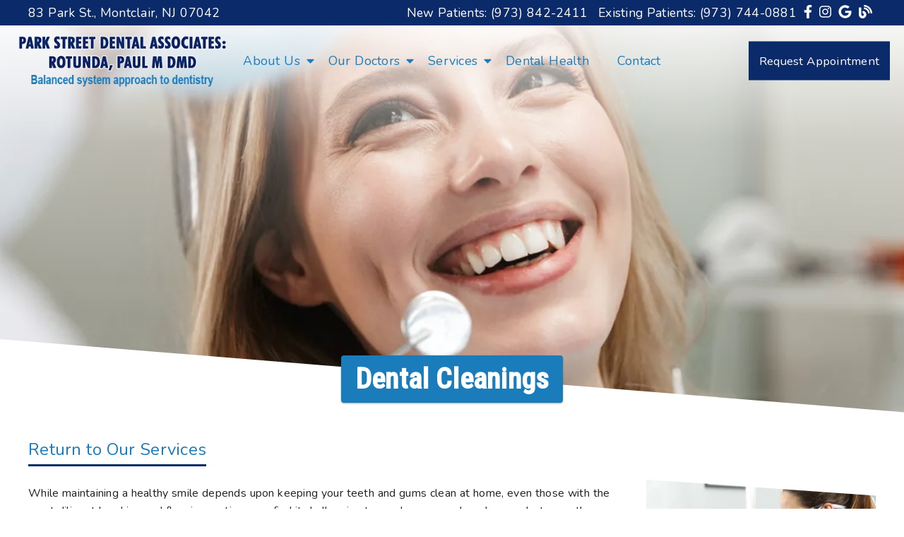

--- FILE ---
content_type: text/html; charset=UTF-8
request_url: https://dentistryofmontclair.com/services/dental-cleanings/
body_size: 39335
content:
<!DOCTYPE html>
<html lang="en">
					<head>
						<title>Dental Cleanings in Montclair | Montclair Dental Cleanings | Dental Cleanings 07042</title>
						<meta charset="utf-8">
<meta name="viewport" content="width=device-width, initial-scale=1">
<meta name="robots" content="index, follow">
<meta name="google-site-verification" content="">
<meta name="facebook-domain-verification" content="">
<meta property="og:title" content="Dental Cleanings in Montclair | Montclair Dental Cleanings | Dental Cleanings 07042">
<meta property="og:url" content="https://dentistryofmontclair.com/services/dental-cleanings/">
<meta property="og:type" content="website">
<meta property="og:description" content="Dental cleanings play an essential role in preventive care. At the office of Park Street Dental Associates, we help patients establish a strong foundation for a lifetime of good oral health. To learn more about our dental services or to schedule an appointment, call (973) 842-2411.">
<meta property="og:image" content="https://dentistryofmontclair.com/custom/images/logo.png">
<meta http-equiv="expires" content="never">
<meta http-equiv="cache-control" content="public">
<link rel="preload" as="script" href="https://api.aleso.ai/aleso.js">
<link rel="preload" as="script" href="/system/js/jquery-3.5.1.min.js">
<script>
	var javascript;
	var javascript_deferred;
	
	var js_id = 0;
	var jsd_id = 0;
	
	var viewport_size = 0;

	javascript.load = [];
	javascript_deferred.load = [];
	
	function javascript() {};
	function javascript_deferred() {};
	
	function get_id() {
		var uid = 'js_'+js_id;
		javascript.load.push(uid);
		js_id++;
		return uid;
	}
	
	function get_deferred_id() {
		var uid = 'jsd_'+jsd_id;
		javascript_deferred.load.push(uid);
		jsd_id++;
		return uid;
	}
</script>
<!-- <script>FontAwesomeConfig = {searchPseudoElements: true};</script> --><script>
	 javascript_deferred.prototype[get_deferred_id()] = function() {
	 	$.getScript('https://www.googletagmanager.com/gtag/js?id=G-DKN8E85PFR');
	 	window.dataLayer = window.dataLayer || [];
	 	google_tracking.gtag('js', new Date());
	 	google_tracking.gtag('config', 'G-DKN8E85PFR');		
	 }
    javascript_deferred.prototype[get_deferred_id()] = function() {
		$.getScript('https://apps.elfsight.com/p/platform.js');
	}
	javascript_deferred.prototype[get_deferred_id()] = function() {
		$.getScript('https://book.getweave.com/text-connect/be885dd1-21f7-484b-a8c9-7cd45c44bd33/widget.js');
	}
	javascript_deferred.prototype[get_deferred_id()] = function() {
		!function(){var geq=window.geq=window.geq||[];if(geq.initialize) return;if (geq.invoked){if (window.console && console.error) {console.error("GE snippet included twice.");}return;}geq.invoked = true;geq.methods = ["page", "suppress", "trackOrder", "identify", "addToCart", "callBack", "event"];geq.factory = function(method){return function(){var args = Array.prototype.slice.call(arguments);args.unshift(method);geq.push(args);return geq;};};for (var i = 0; i < geq.methods.length; i++) {var key = geq.methods[i];geq[key] = geq.factory(key);} geq.load = function(key){var script = document.createElement("script");script.type = "text/javascript";script.async = true; if (location.href.includes("vge=true")) {script.src = "https://s3-us-west-2.amazonaws.com/jsstore/a/" + key + "/ge.js?v=" + Math.random();} else {script.src = "https://s3-us-west-2.amazonaws.com/jsstore/a/" + key + "/ge.js";} var first = document.getElementsByTagName("script")[0];first.parentNode.insertBefore(script, first);};geq.SNIPPET_VERSION = "1.6.1";
		geq.load("020H7WR");}();
	}
	javascript_deferred.prototype[get_deferred_id()] = function() {
		geq.page()
	}
	javascript_deferred.prototype[get_deferred_id()] = function() {
		!function(f,b,e,v,n,t,s)
		{if(f.fbq)return;n=f.fbq=function(){n.callMethod?
		n.callMethod.apply(n,arguments):n.queue.push(arguments)};
		if(!f._fbq)f._fbq=n;n.push=n;n.loaded=!0;n.version='2.0';
		n.queue=[];t=b.createElement(e);t.async=!0;
		t.src=v;s=b.getElementsByTagName(e)[0];
		s.parentNode.insertBefore(t,s)}(window, document,'script',
		'https://connect.facebook.net/en_US/fbevents.js');
		fbq('init', '546495351383348');
		fbq('track', 'PageView');
	}
</script>

						<link rel="canonical" href="https://dentistryofmontclair.com/services/dental-cleanings/">
				
						<meta name="description" content="Dental cleanings play an essential role in preventive care. At the office of Park Street Dental Associates, we help patients establish a strong foundation for a lifetime of good oral health. To learn more about our dental services or to schedule an appointment, call (973) 842-2411.">
						<meta name="keywords" content="Dental Cleanings in Montclair, Montclair Dental Cleanings, Dental Cleanings 07042, Montclair Dentist, Montclair NJ Dentist, Dentist in Montclair, Dentist in Montclair, Dentist 07042, Montclair NJ Cosmetic Dentist, Cosmetic Dentist 07042, Top Dentist in Montclair NJ, Dental Office near me, Dentist near me, Family Dentist Montclair, Montclair NJ Top Dentist, Dentist near 07042">
						<script type="application/ld+json">[]</script>
			<style>body {
  border: 0px;
  padding: 0px;
  margin: 0px;
  font-family: "arial";
  font-size: 16px;
  letter-spacing: 0.25px;
  word-spacing: 0.5px;
  font-weight: normal;
  background: white;
  box-sizing: border-box;
  width: 100%;
  height: 100%;
  -webkit-tap-highlight-color: rgba(0,0,0,0);
  text-rendering: optimizeSpeed !important;
  display: flex;
  flex-wrap: wrap;
}
body::after {
  content: '';
  clear: both;
  visibility: hidden;
  display: block;
}
@media (max-width: 360px) {
  body {
    overflow-x: hidden;
  }
}
body > section {
  float: left;
  width: 100%;
  position: relative;
  z-index: 10;
  box-sizing: border-box;
  display: inline-block;
  flex-basis: 100%;
}
body a {
  text-decoration: none;
  color: inherit;
  transition: color 0.4s;
}
body a:hover {
  color: #0a82d2;
}
body a svg {
  pointer-events: none;
}
body p {
  margin: 1rem 0px;
  line-height: 1.6rem;
}
body img {
  max-width: 100%;
  max-height: 100%;
  image-rendering: -webkit-optimize-contrast;
}
body picture {
  max-width: 100%;
  max-height: 100%;
}
body h1,
body h2,
body h3,
body h4,
body h5,
body h6 {
  margin: 1rem 0px;
}
body h1 {
  font-size: 5rem;
}
body h2 {
  font-size: 4rem;
}
body h3 {
  font-size: 3rem;
}
body h4 {
  font-size: 2rem;
}
body h5,
body h6 {
  font-size: 1rem;
}
body sup {
  font-size: 0.75rem;
  line-height: 0px;
}
body li {
  line-height: 1.6rem;
}
body iframe {
  width: 100%;
  margin: 0px;
  padding: 0px;
  border: 0px;
}
body iframe:not([height]) {
  height: 100%;
}
body picture {
  max-width: 100%;
  max-height: 100%;
}
body .button {
  padding: 20px 40px;
  display: inline-block;
  cursor: pointer;
  transition: background 0.4s, color 0.4s;
  margin: 1rem 0px;
  text-align: center;
  line-height: 1.6rem;
  box-sizing: border-box;
}
@media (max-width: 640px) {
  body .button {
    padding: 20px;
  }
}
body .float-left {
  float: left;
}
body .float-right {
  float: right;
}
body .position-center {
  display: inline-block;
  position: relative;
  left: 50%;
  transform: translate(-50%);
}
body .clear {
  clear: both;
}
body .inline-block {
  display: inline-block;
}
body .flex {
  display: flex;
}
body .background_container {
  position: relative;
  overflow: hidden;
}
body .background_container .background_image {
  position: absolute;
  min-width: 100%;
  min-height: 100%;
  transform: translate(-50%,-50%);
  left: 50%;
  top: 50%;
  object-fit: cover;
  height: inherit;
  width: 100%;
  height: 100%;
}
body .background_container .background_image * {
  width: 100%;
  object-fit: cover;
  object-position: inherit;
  height: inherit;
}
body section[data-type="system-lightbox-container"] {
  position: fixed;
  width: 100%;
  height: 100%;
  top: 0px;
  left: 0px;
  z-index: 99999;
  display: flex;
  opacity: 0;
  pointer-events: none;
  transition: opacity 0.4s;
  -webkit-user-select: none;
  -moz-user-select: none;
  -ms-user-select: none;
  user-select: none;
}
body section[data-type="system-lightbox-container"].show {
  opacity: 1;
  pointer-events: initial;
}
body section[data-module="ad_tracking"] {
  display: none;
}
body form input[type="submit"] {
  display: none;
}
body form section[data-type="system-lightbox-content"] {
  display: none;
}
body form [data-hidden="1"] {
  display: none;
}
body form input[type="file"] {
  display: none;
}
body form div[data-container="file"] {
  margin: 5px;
  transition: opacity 0.4s;
}
body form div[data-container="file"].disabled {
  opacity: 0.2;
  pointer-events: none;
}
body form [data-container="file"] label {
  display: inline-block;
  cursor: pointer;
  line-height: 1.6rem;
  box-sizing: border-box;
  border-radius: 3px;
  transition: all .75s ease;
  background-size: 500% 500%;
  background-position: -2px -2px;
  padding: 20px 40px;
  color: white;
  position: relative;
}
body form [data-container="file"] label:hover {
  background-position: bottom right;
}
body form [data-container="file"] label .remove_file {
  position: absolute;
  top: -5px;
  left: -5px;
  width: 24px;
  height: 24px;
  background-color: white;
  border-radius: 50%;
  display: flex;
  justify-content: center;
  align-items: center;
  color: black;
  box-shadow: 1px 1px 5px rgba(0,0,0,0.4);
  font-size: 1rem;
}
body form div[data-group="file"] {
  display: flex;
  flex: 0 0 auto;
  width: calc(100% - 20px);
  margin: 10px 10px;
  flex-wrap: wrap;
  justify-content: center;
  user-select: none;
  transition: opacity 0.4s;
}
body form div[data-group="file"] > div {
  display: flex;
  flex-wrap: wrap;
  justify-content: center;
}
body form div[data-group="file"] .max_size_container {
  width: 100%;
  display: flex;
  justify-content: center;
  padding: 10px 20px;
  box-sizing: border-box;
  border: 3px solid #fbfbfb;
  border-radius: 3px;
  transition: background-color 0.4s, border 0.4s;
  margin-top: 20px;
}
body form div[data-group="file"] .max_size_container .size_divider {
  display: inline-block;
  margin: 0px 5px;
}
body form div[data-group="file"] .max_size_container .current_size_warning {
  display: none;
  margin-right: 10px;
  font-size: 24px;
}
body form div[data-group="file"] .max_size_container .current_size_ok {
  display: inline-block;
  margin-right: 10px;
  font-size: 24px;
}
body form div[data-group="file"] .too_large {
  color: #c40000;
  font-weight: bold;
  box-sizing: border-box;
  border: 3px solid #c40000;
  background-color: #c40000;
  color: white;
}
body form div[data-group="file"] .too_large .current_size_warning {
  display: inline-block;
}
body form div[data-group="file"] .too_large .current_size_ok {
  display: none;
}
body form [data-type='submit'].disabled {
  opacity: 0.2;
  pointer-events: none;
}
body form[action="https://maps.google.com/maps"] input[type="submit"] {
  display: initial;
  padding: 5px 10px;
  font-size: 1rem;
  box-sizing: border-box;
  border: 1px solid grey;
}
body form[action="https://maps.google.com/maps"] input#saddr {
  border: 1px solid grey;
  margin: 0px 10px;
  font-size: 1rem;
  padding: 5px 10px;
  box-sizing: border-box;
}
body .ui-widget.ui-widget-content {
  border: 0px;
}
body .ui-datepicker-flex {
  display: flex !important;
  background-color: rgba(0,0,0,0.95);
  position: fixed !important;
  top: 0px !important;
  left: 0px !important;
  z-index: 1000 !important;
  width: 100%;
  height: 100%;
  color: white;
  display: none;
  flex-direction: column;
  justify-content: center;
  align-items: center;
}
body .ui-datepicker-flex th,
body .ui-datepicker-flex td {
  width: 50px;
  height: 50px;
  box-sizing: border-box;
  text-align: center;
  font-size: 1.25rem;
  padding: 0px;
}
body .ui-datepicker-flex th a,
body .ui-datepicker-flex td a {
  padding: 0px;
}
@media (max-width: 320px) {
  body .ui-datepicker-flex th,
  body .ui-datepicker-flex td {
    width: 40px;
    height: 40px;
    font-size: 1rem;
  }
}
body .ui-datepicker-flex .ui-datepicker-header {
  display: flex;
  justify-content: center;
  width: 350px;
  border: 0px;
  border-bottom: 1px solid white;
  border-radius: 0px;
  background: initial;
  color: white;
}
body .ui-datepicker-flex .ui-datepicker-header .ui-datepicker-prev {
  order: 0;
}
body .ui-datepicker-flex .ui-datepicker-header .ui-datepicker-title {
  order: 1;
}
body .ui-datepicker-flex .ui-datepicker-header .ui-datepicker-next {
  order: 2;
}
body .ui-datepicker-flex .ui-widget-header .ui-state-hover {
  background: white;
  border-radius: 0px;
}
body .ui-datepicker-flex .ui-datepicker-calendar {
  width: 350px;
}
body .ui-datepicker-flex .ui-datepicker-calendar .ui-state-default {
  background: initial;
  color: white;
  border: 0px;
  text-align: center;
}
body .ui-datepicker-flex .ui-datepicker-calendar .ui-datepicker-current-day {
  background-color: white;
  border-radius: 50%;
}
body .ui-datepicker-flex .ui-datepicker-calendar .ui-datepicker-current-day a {
  color: black;
}
body .sidebar[data-sidebar="false"] {
  display: none;
}
body .sidebar[data-sidebar="true"] {
  flex-basis: 280px;
  width: 100%;
  flex-grow: 1;
  flex-shrink: 0;
  margin-left: 40px;
  box-sizing: border-box;
}
body .sidebar[data-sidebar="true"] img,
body .sidebar[data-sidebar="true"] picture {
  border-radius: 5px;
}
body .sidebar[data-sidebar="true"] > .label {
  font-size: 1.25rem;
  margin: 1.5rem 0px 0.5rem;
  border-bottom: 1px solid #ececec;
  padding-bottom: 0.5rem;
}
body .sidebar[data-sidebar="true"] div[data-sidebar="address_all"] {
  padding: 1rem 0rem;
}
body .sidebar[data-sidebar="true"] div[data-sidebar="address_all"] > div {
  line-height: 1.6rem;
}
body .sidebar[data-sidebar="true"] div[data-sidebar="address_current"] {
  padding: 1rem 0rem;
}
body .sidebar[data-sidebar="true"] div[data-sidebar="address_current"] > div {
  line-height: 1.6rem;
}
body .sidebar[data-sidebar="true"] div[data-sidebar="social_current"],
body .sidebar[data-sidebar="true"] div[data-micro-template="social_icons_dynamic"] {
  display: flex;
}
body .sidebar[data-sidebar="true"] div[data-sidebar="social_current"] div.title,
body .sidebar[data-sidebar="true"] div[data-micro-template="social_icons_dynamic"] div.title {
  margin-bottom: 10px;
}
body .sidebar[data-sidebar="true"] div[data-sidebar="social_current"] div[data-micro-template="social_icons"],
body .sidebar[data-sidebar="true"] div[data-micro-template="social_icons_dynamic"] div[data-micro-template="social_icons"] {
  display: flex;
  width: 50px;
  height: 50px;
}
body .sidebar[data-sidebar="true"] div[data-sidebar="social_current"] div[data-micro-template="social_icons"] a,
body .sidebar[data-sidebar="true"] div[data-micro-template="social_icons_dynamic"] div[data-micro-template="social_icons"] a {
  font-size: 1.6rem;
  display: flex;
  width: 100%;
  height: 100%;
  justify-content: center;
  align-items: center;
}
body .sidebar[data-sidebar="true"] div[data-micro-template="office_hours"],
body .sidebar[data-sidebar="true"] div[data-micro-template="office_hours_dynamic"] {
  display: flex;
  flex-direction: row;
  flex-wrap: wrap;
  padding: 1rem 0px;
}
body .sidebar[data-sidebar="true"] div[data-micro-template="office_hours"] > div.title,
body .sidebar[data-sidebar="true"] div[data-micro-template="office_hours_dynamic"] > div.title {
  margin-bottom: 10px;
}
body .sidebar[data-sidebar="true"] div[data-micro-template="office_hours"] .row,
body .sidebar[data-sidebar="true"] div[data-micro-template="office_hours_dynamic"] .row {
  display: flex;
  flex: 1 0 100%;
}
body .sidebar[data-sidebar="true"] div[data-micro-template="office_hours"] .row .day,
body .sidebar[data-sidebar="true"] div[data-micro-template="office_hours_dynamic"] .row .day {
  flex: 1 0 40%;
  line-height: 1.6rem;
}
body .sidebar[data-sidebar="true"] div[data-micro-template="office_hours"] .row .time,
body .sidebar[data-sidebar="true"] div[data-micro-template="office_hours_dynamic"] .row .time {
  flex: 1 0 60%;
  text-align: right;
  line-height: 1.6rem;
}
body .sidebar[data-sidebar="true"] div[data-sidebar="blogs_by_year"] {
  padding: 1rem 20px;
}
body .sidebar[data-sidebar="true"] div[data-sidebar="blogs_by_year"] ul {
  list-style: initial;
  margin: initial;
  padding: initial;
}
body .sidebar[data-sidebar="true"] div[data-sidebar="blogs_by_year"] ul li:not(:last-of-type) {
  margin-bottom: 10px;
}
body .sidebar[data-sidebar="true"] div[data-sidebar="related_blogs"] {
  padding: 1rem 20px;
}
body .sidebar[data-sidebar="true"] div[data-sidebar="related_blogs"] ul {
  list-style: initial;
  margin: initial;
  padding: initial;
}
body .sidebar[data-sidebar="true"] div[data-sidebar="related_blogs"] ul li:not(:last-of-type) {
  margin-bottom: 10px;
}
@media (max-width: 920px) {
  body .sidebar[data-sidebar="true"] {
    flex-basis: 100%;
    max-width: 100%;
    margin-left: 0px;
    margin-top: 1rem;
    justify-content: center;
    text-align: center;
  }
  body .sidebar[data-sidebar="true"] div[data-sidebar] {
    justify-content: center;
  }
  body .sidebar[data-sidebar="true"] div[data-sidebar="related_blogs"] ul,
  body .sidebar[data-sidebar="true"] div[data-sidebar="blogs_by_year"] ul {
    list-style: none;
  }
  body .sidebar[data-sidebar="true"] div[data-sidebar="related_blogs"] ul,
  body .sidebar[data-sidebar="true"] div[data-sidebar="blogs_by_year"] ul {
    list-style: none;
  }
  body .sidebar[data-sidebar="true"] div[data-micro-template="office_hours"] .row .day,
  body .sidebar[data-sidebar="true"] div[data-micro-template="office_hours_dynamic"] .row .day {
    padding-right: 10px;
    box-sizing: border-box;
    flex: 1 0 50%;
    text-align: right;
  }
  body .sidebar[data-sidebar="true"] div[data-micro-template="office_hours"] .row .time,
  body .sidebar[data-sidebar="true"] div[data-micro-template="office_hours_dynamic"] .row .time {
    padding-left: 10px;
    box-sizing: border-box;
    flex: 1 0 50%;
    text-align: left;
  }
}
@media (max-width: 920px) and (max-width: 360px) {
  body .sidebar[data-sidebar="true"] div[data-micro-template="office_hours"] .row .day,
  body .sidebar[data-sidebar="true"] div[data-micro-template="office_hours_dynamic"] .row .day {
    flex: 1 0 40%;
  }
  body .sidebar[data-sidebar="true"] div[data-micro-template="office_hours"] .row .time,
  body .sidebar[data-sidebar="true"] div[data-micro-template="office_hours_dynamic"] .row .time {
    flex: 1 0 60%;
  }
}
@media (max-width: 1080px) {
  body section[data-module="blog_content"] .content_container,
  body section[data-module="article_content"] .content_container {
    flex-wrap: wrap;
  }
}
@media (max-width: 920px) {
  body section[data-module="dynamic_content"] .content_container,
  body section[data-module="interior_content"] .content_container {
    flex-wrap: wrap;
  }
}
body span[data-micro-template="city_string"]:not(:first-of-type):before {
  content: ", ";
}
body span[data-micro-template="city_string"]:not(:first-of-type):last-of-type:before {
  content: " and ";
}
</style>
					<link rel="preconnect" href="https://fonts.googleapis.com"><link rel="preconnect" href="https://fonts.gstatic.com" crossorigin=""><link href="https://fonts.googleapis.com/css?family=Nunito&display=swap" rel="preload" as="style" onload="this.rel='stylesheet'"><link href="https://fonts.googleapis.com/css?family=Quicksand&display=swap" rel="preload" as="style" onload="this.rel='stylesheet'"><link href="https://fonts.googleapis.com/css2?family=Roboto+Condensed:ital,wght@0,500;1,500&display=swap')" rel="preload" as="style" onload="this.rel='stylesheet'"></head>
					<body data-template-group="service">
			<noscript><img height="1" width="1" style="display:none" src="https://www.facebook.com/tr?id=546495351383348&ev=PageView&noscript=1" data-lazy-img="true" data-src="" alt="Park Street Dental Associates"></noscript><style>body {
  background: #ffffff;
  color: #222;
  font-family: "Nunito";
}
body a {
  color: #0a2a6a;
}
body a:hover {
  color: #1a7cbb;
}
body h1 {
  font-family: "Roboto Condensed";
}
body h2 {
  font-family: "Roboto Condensed";
}
body h3 {
  font-family: "Roboto Condensed";
}
body h1,
body h2,
body h3,
body h4,
body h5,
body h6 {
  color: #1a7cbb;
  font-weight: bold;
}
body input,
body textarea {
  font-family: "Nunito";
  border: 0px;
  border-radius: 0;
}
body input[type="text"],
body textarea {
  -webkit-appearance: none;
}
body .button {
  background: #e3f2fb;
  color: white;
  font-size: 18px;
}
body .button:hover {
  background: #2798e1;
  color: white;
}
body .item_float_right {
  float: right;
  margin: 0 0 15px 15px;
}
@media (max-width: 550px) {
  body .item_float_right {
    float: none;
    margin: 0 auto 10px;
  }
}
body .item_float_left {
  float: left;
  margin: 0 15px 15px 0;
}
@media (max-width: 550px) {
  body .item_float_left {
    float: none;
    margin: 0 auto 10px;
  }
}
body .margin_center {
  margin: 0 auto;
}
body .margin_left {
  margin: 0 auto 0 0;
}
body .margin_right {
  margin: 0 0 0 auto;
}
body .margin_bottom {
  margin: auto 0 0 0;
}
body .margin_top {
  margin: 0 0 auto 0;
}
body .sys_flex_container {
  display: flex;
  gap: 20px;
}
body .sys_flex_container.flex_wrap {
  flex-wrap: wrap;
}
@media (max-width: 1024px) {
  body .sys_flex_container.flex_wrap_tablet {
    flex-wrap: wrap;
  }
}
@media (max-width: 768px) {
  body .sys_flex_container.flex_wrap_phablet {
    flex-wrap: wrap;
  }
}
@media (max-width: 550px) {
  body .sys_flex_container.flex_wrap_phone {
    flex-wrap: wrap;
  }
}
body .sys_flex_container.justify_center {
  justify-content: center;
}
body .sys_flex_container.justify_start {
  justify-content: flex-start;
}
body .sys_flex_container.justify_end {
  justify-content: flex-end;
}
body .sys_flex_container.justify_around {
  justify-content: space-around;
}
body .sys_flex_container.justify_between {
  justify-content: space-between;
}
body .sys_flex_container.align_center {
  align-items: center;
}
body .sys_flex_container.align_start {
  align-items: flex-start;
}
body .sys_flex_container.align_end {
  align-items: flex-end;
}
body .sys_flex_container.align_stretch {
  align-items: stretch;
}
body .sys_flex_container > .full_width {
  flex-basis: 100%;
}
@media (max-width: 1024px) {
  body .sys_flex_container > .full_width_tablet {
    flex-basis: 100%;
  }
}
@media (max-width: 768px) {
  body .sys_flex_container > .full_width_phablet {
    flex-basis: 100%;
  }
}
@media (max-width: 550px) {
  body .sys_flex_container > .full_width_phone {
    flex-basis: 100%;
  }
}
body .sys_flex_container.flex_column {
  flex-direction: column;
}
@media (max-width: 1024px) {
  body .sys_flex_container.flex_column_tablet {
    flex-direction: column;
  }
}
@media (max-width: 768px) {
  body .sys_flex_container.flex_column_phablet {
    flex-direction: column;
  }
}
@media (max-width: 550px) {
  body .sys_flex_container.flex_column_phone {
    flex-direction: column;
  }
}
body .sys_grid_container {
  display: grid;
  gap: 20px;
}
body .sys_grid_container.two_wide {
  grid-template-columns: repeat(2,1fr);
}
body .sys_grid_container.three_wide {
  grid-template-columns: repeat(3,1fr);
}
body .sys_grid_container.four_wide {
  grid-template-columns: repeat(4,1fr);
}
body .sys_grid_container.five_wide {
  grid-template-columns: repeat(5,1fr);
}
@media (max-width: 1024px) {
  body .sys_grid_container.one_wide_tablet {
    grid-template-columns: repeat(1,1fr);
  }
}
@media (max-width: 1024px) {
  body .sys_grid_container.two_wide_tablet {
    grid-template-columns: repeat(2,1fr);
  }
}
@media (max-width: 1024px) {
  body .sys_grid_container.three_wide_tablet {
    grid-template-columns: repeat(3,1fr);
  }
}
@media (max-width: 1024px) {
  body .sys_grid_container.four_wide_tablet {
    grid-template-columns: repeat(4,1fr);
  }
}
@media (max-width: 1024px) {
  body .sys_grid_container.five_wide_tablet {
    grid-template-columns: repeat(5,1fr);
  }
}
@media (max-width: 768px) {
  body .sys_grid_container.one_wide_phablet {
    grid-template-columns: repeat(1,1fr);
  }
}
@media (max-width: 768px) {
  body .sys_grid_container.two_wide_phablet {
    grid-template-columns: repeat(2,1fr);
  }
}
@media (max-width: 768px) {
  body .sys_grid_container.three_wide_phablet {
    grid-template-columns: repeat(3,1fr);
  }
}
@media (max-width: 768px) {
  body .sys_grid_container.four_wide_phablet {
    grid-template-columns: repeat(4,1fr);
  }
}
@media (max-width: 768px) {
  body .sys_grid_container.five_wide_phablet {
    grid-template-columns: repeat(5,1fr);
  }
}
@media (max-width: 550px) {
  body .sys_grid_container.one_wide_phone {
    grid-template-columns: repeat(1,1fr);
  }
}
@media (max-width: 550px) {
  body .sys_grid_container.two_wide_phone {
    grid-template-columns: repeat(2,1fr);
  }
}
@media (max-width: 550px) {
  body .sys_grid_container.three_wide_phone {
    grid-template-columns: repeat(3,1fr);
  }
}
@media (max-width: 550px) {
  body .sys_grid_container.four_wide_phone {
    grid-template-columns: repeat(4,1fr);
  }
}
@media (max-width: 550px) {
  body .sys_grid_container.five_wide_phone {
    grid-template-columns: repeat(5,1fr);
  }
}
body .sys_grid_container > .full_width {
  grid-column: 1/-1;
}
@media (max-width: 1024px) {
  body .sys_grid_container > .full_width_tablet {
    grid-column: 1/-1;
  }
}
@media (max-width: 768px) {
  body .sys_grid_container > .full_width_phablet {
    grid-column: 1/-1;
  }
}
@media (max-width: 550px) {
  body .sys_grid_container > .full_width_phone {
    grid-column: 1/-1;
  }
}
body .sys_flex_container.no_gap,
body .sys_grid_container.no_gap {
  gap: 0;
}
body .sys_flex_container.medium_gap,
body .sys_grid_container.medium_gap {
  gap: 40px;
}
body .sys_flex_container.large_gap,
body .sys_grid_container.large_gap {
  gap: 80px;
}
@media (max-width: 1024px) {
  body .sys_flex_container.no_gap_tablet,
  body .sys_grid_container.no_gap_tablet {
    gap: 0px;
  }
}
@media (max-width: 1024px) {
  body .sys_flex_container.small_gap_tablet,
  body .sys_grid_container.small_gap_tablet {
    gap: 20px;
  }
}
@media (max-width: 1024px) {
  body .sys_flex_container.medium_gap_tablet,
  body .sys_grid_container.medium_gap_tablet {
    gap: 40px;
  }
}
@media (max-width: 1024px) {
  body .sys_flex_container.large_gap_tablet,
  body .sys_grid_container.large_gap_tablet {
    gap: 80px;
  }
}
@media (max-width: 768px) {
  body .sys_flex_container.no_gap_phablet,
  body .sys_grid_container.no_gap_phablet {
    gap: 0px;
  }
}
@media (max-width: 768px) {
  body .sys_flex_container.small_gap_phablet,
  body .sys_grid_container.small_gap_phablet {
    gap: 20px;
  }
}
@media (max-width: 768px) {
  body .sys_flex_container.medium_gap_phablet,
  body .sys_grid_container.medium_gap_phablet {
    gap: 40px;
  }
}
@media (max-width: 768px) {
  body .sys_flex_container.large_gap_phablet,
  body .sys_grid_container.large_gap_phablet {
    gap: 80px;
  }
}
@media (max-width: 550px) {
  body .sys_flex_container.no_gap_phone,
  body .sys_grid_container.no_gap_phone {
    gap: 0px;
  }
}
@media (max-width: 550px) {
  body .sys_flex_container.small_gap_phone,
  body .sys_grid_container.small_gap_phone {
    gap: 20px;
  }
}
@media (max-width: 550px) {
  body .sys_flex_container.medium_gap_phone,
  body .sys_grid_container.medium_gap_phone {
    gap: 40px;
  }
}
@media (max-width: 550px) {
  body .sys_flex_container.large_gap_phone,
  body .sys_grid_container.large_gap_phone {
    gap: 80px;
  }
}
body div[data-type="locations-social"] {
  color: white;
}
body div[data-type="locations-social"] a:hover {
  color: inherit;
}
body div[data-type="locations-social"] > div {
  transition: background 0.2s;
}
body div[data-type="locations-social"] div[data-type="facebook"] {
  background: #4267b2;
}
body div[data-type="locations-social"] div[data-type="facebook"]:hover {
  background: #6283c5;
  color: #ffffff;
}
body div[data-type="locations-social"] div[data-type="twitter"] {
  background: #1da1f2;
}
body div[data-type="locations-social"] div[data-type="twitter"]:hover {
  background: #4db5f5;
  color: #ffffff;
}
body div[data-type="locations-social"] div[data-type="google"] {
  background: #db4437;
}
body div[data-type="locations-social"] div[data-type="google"]:hover {
  background: #e36c62;
  color: #ffffff;
}
body div[data-type="locations-social"] div[data-type="instagram"] {
  background: #833ab4;
}
body div[data-type="locations-social"] div[data-type="instagram"]:hover {
  background: #9c58c9;
  color: #ffffff;
}
body div[data-type="locations-social"] div[data-type="blog"] {
  background: #833ab4;
}
body div[data-type="locations-social"] div[data-type="blog"]:hover {
  background: #9c58c9;
  color: #ffffff;
}
body .sidebar[data-sidebar="true"] > .label {
  font-size: 1.5rem;
  margin: 1.5rem 0px 0.5rem;
  border-bottom: 1px solid #1a7cbb;
  padding-bottom: 0.5rem;
  font-weight: bold;
  color: #1a7cbb;
  font-family: "Roboto Condensed";
}
body :-moz-placeholder {
  color: #222;
  font-family: "Nunito";
  text-decoration: none;
  font-weight: normal;
  opacity: 0.8;
}
body ::-moz-placeholder {
  color: #222;
  font-family: "Nunito";
  text-decoration: none;
  font-weight: normal;
  opacity: 0.8;
}
body ::-webkit-input-placeholder {
  color: #222;
  font-family: "Nunito";
  text-decoration: none;
  font-weight: normal;
  opacity: 0.8;
}
body :-ms-input-placeholder {
  color: #222;
  font-family: "Nunito";
  text-decoration: none;
  font-weight: normal;
  opacity: 0.8;
}
body form * {
  font-family: "Nunito";
  text-decoration: none;
  font-weight: normal;
  font-size: 1rem;
}
body form div[data-container="file"] {
  margin: 5px;
  transition: opacity 0.4s;
}
body form div[data-container="file"]:last-of-type label {
  background-image: linear-gradient(to bottom right,#1a7cbb 25%,#0a2a6a 75%);
}
body form [data-container="file"] label {
  background-image: linear-gradient(to bottom right,#0a2a6a 25%,#1a7cbb 75%);
}
body div[data-micro-template="accordion_container"] {
  width: 100%;
  max-width: 100%;
  font-family: "Nunito";
}
body div[data-micro-template="accordion_container"] div[data-micro-template="accordion"] .accordion_title {
  display: flex;
  justify-content: space-between;
  align-items: center;
  color: #1a7cbb;
  cursor: pointer;
  border-bottom: 1px solid #222;
  padding-bottom: 0px;
}
body div[data-micro-template="accordion_container"] div[data-micro-template="accordion"] .accordion_title .accordion_title_text,
body div[data-micro-template="accordion_container"] div[data-micro-template="accordion"] .accordion_title .accordion_toggle {
  font-size: 1.5rem;
  font-weight: 400;
}
@media (max-width: 1024px) {
  body div[data-micro-template="accordion_container"] div[data-micro-template="accordion"] .accordion_title .accordion_title_text,
  body div[data-micro-template="accordion_container"] div[data-micro-template="accordion"] .accordion_title .accordion_toggle {
    font-size: 1.2rem;
  }
}
@media (max-width: 550px) {
  body div[data-micro-template="accordion_container"] div[data-micro-template="accordion"] .accordion_title .accordion_title_text,
  body div[data-micro-template="accordion_container"] div[data-micro-template="accordion"] .accordion_title .accordion_toggle {
    font-size: 1.1rem;
  }
}
body div[data-micro-template="accordion_container"] div[data-micro-template="accordion"] .accordion_title.active {
  border-color: white;
  color: white;
}
body div[data-micro-template="accordion_container"] div[data-micro-template="accordion"] .accordion_title.active .accordion_title_text {
  color: white;
}
body div[data-micro-template="accordion_container"] div[data-micro-template="accordion"] .accordion_body {
  display: none;
  padding: 20px 0;
  line-height: 1.35em;
  text-align: left;
}
body section[data-type="system-lightbox-container"] .close-icon {
  background-color: white;
  border-radius: 50%;
  box-sizing: border-box;
  border: 5px solid white;
  display: flex;
  justify-content: center;
  align-items: center;
  top: -10px;
  right: -10px;
}
body section[data-type="system-lightbox-container"] .next-icon {
  background-color: white;
  border-radius: 50%;
  box-sizing: border-box;
  border: 4px solid white;
  display: flex;
  justify-content: center;
  align-items: center;
  position: absolute;
  top: 50%;
  right: 0px;
  font-size: 2rem;
  transform: translate(10px,-50%);
  cursor: pointer;
}
body section[data-type="system-lightbox-container"] .prev-icon {
  background-color: white;
  border-radius: 50%;
  box-sizing: border-box;
  border: 4px solid white;
  display: flex;
  justify-content: center;
  align-items: center;
  position: absolute;
  top: 50%;
  left: 0px;
  font-size: 2rem;
  transform: translate(-10px,-50%);
  cursor: pointer;
}
body section[data-type="system-lightbox-container"] .gallery_grid_modal {
  display: none;
  position: fixed;
  height: 100vh;
  width: 100%;
  top: 0;
  left: 0;
  background-color: rgba(0,0,0,0.6);
  justify-content: center;
  align-items: center;
  opacity: 0;
  transition: all 0.4s ease-in-out;
  z-index: 99999999;
}
body section[data-type="system-lightbox-container"] .gallery_grid_modal .highlighted_image_container {
  cursor: pointer;
  margin: 5%;
  position: relative;
}
body section[data-type="system-lightbox-container"] .gallery_grid_modal .highlighted_image_container img {
  max-height: 80vh;
}
body section[data-type="system-lightbox-container"] .gallery_grid_modal .highlighted_image_container .highlighted_image_content {
  display: flex;
  flex-direction: column;
}
body section[data-type="system-lightbox-container"] .gallery_grid_modal .highlighted_image_container .highlighted_image_content .button {
  order: 5;
  margin: 0;
}
body section[data-type="system-lightbox-container"] .gallery_grid_modal .highlighted_image_container .gallery_grid_arrow {
  position: absolute;
  top: 50%;
}
body section[data-type="system-lightbox-container"] .gallery_grid_modal .highlighted_image_container .gallery_grid_arrow svg {
  color: #fff;
  font-size: 36px;
  transition: all 0.2s;
}
body section[data-type="system-lightbox-container"] .gallery_grid_modal .highlighted_image_container .gallery_grid_arrow:hover svg {
  transform: scale(1.2);
}
body section[data-type="system-lightbox-container"] .gallery_grid_modal .highlighted_image_container .gallery_grid_left {
  left: -50px;
}
body section[data-type="system-lightbox-container"] .gallery_grid_modal .highlighted_image_container .gallery_grid_right {
  right: -50px;
}
body section[data-type="system-lightbox-container"] .gallery_grid_modal .highlighted_image_caption {
  position: absolute;
  bottom: 100px;
  width: 100%;
  text-align: center;
  background: rgba(0,0,0,0.6);
}
body section[data-type="system-lightbox-container"] .gallery_grid_modal .highlighted_image_caption .highlighted_image_text {
  color: #fff;
  font-size: 1.25em;
  margin: 0;
  font-family: "Nunito";
  padding: 15px 0;
}
body section[data-type="system-lightbox-container"] .gallery_grid_modal.show {
  display: flex;
  opacity: 1;
}
@media (max-width: 768px) {
  body section[data-type="system-lightbox-container"] .gallery_grid_modal .highlighted_image_caption {
    bottom: 75px;
  }
  body section[data-type="system-lightbox-container"] .gallery_grid_modal .highlighted_image_caption .highlighted_image_text {
    font-size: 1em;
    padding: 5px;
  }
  body section[data-type="system-lightbox-container"] .gallery_grid_modal .highlighted_image_container .gallery_grid_left {
    left: -40px;
  }
  body section[data-type="system-lightbox-container"] .gallery_grid_modal .highlighted_image_container .gallery_grid_right {
    right: -40px;
  }
  body section[data-type="system-lightbox-container"] .gallery_grid_modal .highlighted_image_container .highlighted_image_content .button {
    padding: 10px;
  }
}
@media (max-width: 480px) {
  body section[data-type="system-lightbox-container"] .gallery_grid_modal .highlighted_image_caption {
    bottom: 50px;
  }
  body section[data-type="system-lightbox-container"] .gallery_grid_modal .highlighted_image_container .gallery_grid_arrow {
    bottom: -40px;
    top: initial;
  }
  body section[data-type="system-lightbox-container"] .gallery_grid_modal .highlighted_image_container .gallery_grid_left {
    left: 20%;
  }
  body section[data-type="system-lightbox-container"] .gallery_grid_modal .highlighted_image_container .gallery_grid_right {
    right: 20%;
  }
}
body .responsive_video {
  padding-bottom: 56.25%;
  position: relative;
}
body .responsive_video iframe,
body .responsive_video video {
  position: absolute;
  height: 100%;
  width: 100%;
  top: 0;
  left: 0;
}
body .ul_column {
  column-count: 2;
}
@media (max-width: 768px) {
  body .ul_column {
    column-count: 2;
  }
}
@media (max-width: 480px) {
  body .ul_column {
    column-count: 1;
  }
}
body section .content_container .content div[data-micro-template="invisalign_list_container"] {
  display: grid;
  grid-template-columns: repeat(4,1fr);
  gap: 40px 20px;
}
@media (max-width: 1366px) {
  body section .content_container .content div[data-micro-template="invisalign_list_container"] {
    grid-template-columns: repeat(3,1fr);
  }
}
@media (max-width: 768px) {
  body section .content_container .content div[data-micro-template="invisalign_list_container"] {
    grid-template-columns: repeat(2,1fr);
  }
}
@media (max-width: 550px) {
  body section .content_container .content div[data-micro-template="invisalign_list_container"] {
    grid-template-columns: repeat(1,1fr);
    gap: 20px 10px;
  }
}
@media (max-width: 550px) {
  body section .content_container .content div[data-micro-template="invisalign_list_container"] a[data-micro-template="invisalign_list"] .image {
    display: none;
  }
}
body section .content_container .content div[data-micro-template="invisalign_list_container"] a[data-micro-template="invisalign_list"] .text {
  text-align: center;
}
@media (max-width: 550px) {
  body section .content_container .content div[data-micro-template="invisalign_list_container"] a[data-micro-template="invisalign_list"] .text {
    text-align: left;
  }
}
body section .content_container .content div[data-micro-template="invisalign_list_container"] a[data-micro-template="invisalign_list"] .text p {
  margin: 0;
}
body section .content_container .content .invisalign_video_container {
  display: grid;
  grid-template-columns: repeat(2,1fr);
  gap: 40px;
}
@media (max-width: 550px) {
  body section .content_container .content .invisalign_video_container {
    grid-template-columns: repeat(1,1fr);
    gap: 20px;
  }
}
body section .content_container .content .invisalign_video_container .invisalign_list .text {
  text-align: center;
}
body section .content_container .content .invisalign_video_container .invisalign_list .text p {
  color: #0a2a6a;
  font-size: 1.2rem;
}
@media (max-width: 550px) {
  body section .content_container .content .invisalign_video_container .invisalign_list .text p {
    font-size: 1.1rem;
  }
}
body section .content_container .content .service_video_container {
  margin: 60px auto;
  display: flex;
  border-bottom: 10px solid #0a2a6a;
  box-shadow: 6px 5px 8px 0px #bfbfbf;
}
@media (max-width: 768px) {
  body section .content_container .content .service_video_container {
    flex-direction: column;
  }
}
body section .content_container .content .service_video_container > div {
  flex: 1;
}
body section .content_container .content .service_video_container .service_video_text {
  padding: 0 40px;
  background: #1a7cbb;
  box-sizing: border-box;
  display: flex;
  justify-content: center;
  align-items: center;
}
@media (max-width: 640px) {
  body section .content_container .content .service_video_container .service_video_text {
    padding: 0 20px;
  }
}
body section .content_container .content .service_video_container .service_video_text h4 {
  color: #fff;
  font-size: 1rem;
  font-style: italic;
  line-height: 1.4em;
  font-weight: 400;
}
body section .content_container .content .service_testimonial_videos {
  background: #1a7cbb;
  padding: 20px 40px;
  border-bottom: 10px solid #0a2a6a;
  text-align: center;
  box-shadow: 6px 5px 8px 0px #bfbfbf;
}
@media (max-width: 640px) {
  body section .content_container .content .service_testimonial_videos {
    padding: 20px;
  }
}
body section .content_container .content .service_testimonial_videos .secondary_divider {
  display: inline-block;
  margin: 0 auto;
  height: 3px;
  background: #0a2a6a;
  width: 150px;
}
body section .content_container .content .service_testimonial_videos h2 {
  color: #fff;
  font-size: 2rem;
  margin-bottom: 10px;
  padding: 0;
  font-weight: 400;
}
body section .content_container .content .service_testimonial_videos h2.text_center {
  text-align: center;
}
body section .content_container .content .service_testimonial_videos p {
  color: #fff;
}
body section .content_container .content .service_testimonial_videos .testimonial_videos_container {
  display: flex;
  flex-wrap: wrap;
  justify-content: space-between;
  text-align: center;
}
body section .content_container .content .service_testimonial_videos .testimonial_videos_container .testimonial_video {
  flex-basis: 48%;
  margin: 20px 0;
}
@media (max-width: 550px) {
  body section .content_container .content .service_testimonial_videos .testimonial_videos_container .testimonial_video {
    flex-basis: 100%;
  }
}
body section .content_container .content .alternating_service_container {
  margin-top: 20px;
}
body section .content_container .content .alternating_service_container .alternating_service {
  display: flex;
  justify-content: space-between;
  align-items: center;
  margin-bottom: 30px;
  flex-wrap: wrap;
}
body section .content_container .content .alternating_service_container .alternating_service .image,
body section .content_container .content .alternating_service_container .alternating_service .text {
  flex-basis: 48%;
}
@media (max-width: 768px) {
  body section .content_container .content .alternating_service_container .alternating_service .image,
  body section .content_container .content .alternating_service_container .alternating_service .text {
    flex-basis: 100%;
  }
}
body section .content_container .content .alternating_service_container .alternating_service .text h3 {
  font-size: 1.4rem;
}
@media (max-width: 768px) {
  body section .content_container .content .alternating_service_container .alternating_service .image {
    text-align: center;
  }
}
body section .content_container .content .alternating_service_container .alternating_service:nth-of-type(even) .image {
  order: 2;
  text-align: right;
}
@media (max-width: 768px) {
  body section .content_container .content .alternating_service_container .alternating_service:nth-of-type(even) .image {
    text-align: center;
    order: initial;
  }
}
</style><style>.section_1 {
  position: fixed;
  top: 0;
  z-index: 99;
  background: #0a2a6a;
  box-sizing: border-box;
  padding: 5px 40px;
}
@media (max-width: 1024px) {
  .section_1 {
    display: none;
    padding: 5px;
  }
}
.section_1 .content_container {
  margin: 0 auto;
  width: 100%;
}
.section_1 .content_container .content {
  display: flex;
  justify-content: space-between;
  color: #ffffff;
  font-size: 1rem;
  align-items: center;
}
.section_1 .content_container .content svg,
.section_1 .content_container .content i {
  margin-right: 5px;
}
.section_1 .content_container .content .logo,
.section_1 .content_container .content .address,
.section_1 .content_container .content .contact {
  flex: 1;
  font-size: 1.1rem;
}
@media (max-width: 1024px) {
  .section_1 .content_container .content .logo,
  .section_1 .content_container .content .address,
  .section_1 .content_container .content .contact {
    font-size: 1.1rem;
  }
}
@media (max-width: 1024px) {
  .section_1 .content_container .content .logo,
  .section_1 .content_container .content .address,
  .section_1 .content_container .content .contact {
    font-size: .95rem;
  }
}
.section_1 .content_container .content .address {
  color: #ffffff;
  display: flex;
  justify-content: flex-start;
  flex: auto;
}
.section_1 .content_container .content .address div[data-micro-template="full_address"] > div:last-of-type {
  display: none;
}
@media (max-width: 1024px) {
  .section_1 .content_container .content .address {
    display: none;
  }
}
.section_1 .content_container .content .contact {
  color: #ffffff;
  display: flex;
  justify-content: flex-end;
  align-items: center;
}
@media (max-width: 1024px) {
  .section_1 .content_container .content .contact {
    display: none;
  }
}
.section_1 .content_container .content .contact > div {
  flex-basis: initial;
  text-align: right;
}
@media (max-width: 1024px) {
  .section_1 .content_container .content .contact > div {
    text-align: center;
  }
}
.section_1 .content_container .content .contact div[data-micro-template="phone_dynamic"] a:first-of-type {
  margin-right: 15px;
}
.section_1 .content_container .content .contact a {
  color: #ffffff;
}
.section_1 .content_container .content .contact div[data-micro-template="social_icons_container"] {
  font-size: 1.2rem;
  display: flex;
  justify-content: flex-end;
  margin-left: 10px;
}
@media (max-width: 1024px) {
  .section_1 .content_container .content .contact div[data-micro-template="social_icons_container"] {
    font-size: 1.2rem;
  }
}
@media (max-width: 1024px) {
  .section_1 .content_container .content .contact div[data-micro-template="social_icons_container"] {
    justify-content: center;
    font-size: 1rem;
  }
}
.section_1 .content_container .content .contact div[data-micro-template="social_icons_container"] > div[data-micro-template="social_icons"] {
  margin-right: 5px;
}
.section_1 .content_container .content .contact div[data-micro-template="social_icons_container"] > div[data-micro-template="social_icons"]:last-of-type {
  margin-right: 0;
}
</style><style>.section_1 {
  position: fixed;
  top: 0;
  z-index: 99;
  background: #0a2a6a;
  box-sizing: border-box;
  padding: 5px 40px;
}
@media (max-width: 1024px) {
  .section_1 {
    display: none;
    padding: 5px;
  }
}
.section_1 .content_container {
  margin: 0 auto;
  width: 100%;
}
.section_1 .content_container .content {
  display: flex;
  justify-content: space-between;
  color: #ffffff;
  font-size: 1rem;
  align-items: center;
}
.section_1 .content_container .content svg,
.section_1 .content_container .content i {
  margin-right: 5px;
}
.section_1 .content_container .content .logo,
.section_1 .content_container .content .address,
.section_1 .content_container .content .contact {
  flex: 1;
  font-size: 1.1rem;
}
@media (max-width: 1024px) {
  .section_1 .content_container .content .logo,
  .section_1 .content_container .content .address,
  .section_1 .content_container .content .contact {
    font-size: 1.1rem;
  }
}
@media (max-width: 1024px) {
  .section_1 .content_container .content .logo,
  .section_1 .content_container .content .address,
  .section_1 .content_container .content .contact {
    font-size: .95rem;
  }
}
.section_1 .content_container .content .address {
  color: #ffffff;
  display: flex;
  justify-content: flex-start;
  flex: initial;
}
.section_1 .content_container .content .address div[data-micro-template="full_address"] > div:last-of-type {
  display: none;
}
@media (max-width: 1024px) {
  .section_1 .content_container .content .address {
    display: none;
  }
}
.section_1 .content_container .content .contact {
  color: #ffffff;
  display: flex;
  justify-content: flex-end;
  align-items: center;
}
@media (max-width: 1024px) {
  .section_1 .content_container .content .contact {
    display: none;
  }
}
.section_1 .content_container .content .contact > div {
  flex-basis: initial;
  text-align: right;
}
@media (max-width: 1024px) {
  .section_1 .content_container .content .contact > div {
    text-align: center;
  }
}
.section_1 .content_container .content .contact div[data-micro-template="phone_dynamic"] a:first-of-type {
  margin-right: 15px;
}
.section_1 .content_container .content .contact a {
  color: #ffffff;
}
.section_1 .content_container .content .contact div[data-micro-template="social_icons_container"] {
  font-size: 1.2rem;
  display: flex;
  justify-content: flex-end;
  margin-left: 10px;
}
@media (max-width: 1024px) {
  .section_1 .content_container .content .contact div[data-micro-template="social_icons_container"] {
    font-size: 1.2rem;
  }
}
@media (max-width: 1024px) {
  .section_1 .content_container .content .contact div[data-micro-template="social_icons_container"] {
    justify-content: center;
    font-size: 1rem;
  }
}
.section_1 .content_container .content .contact div[data-micro-template="social_icons_container"] > div[data-micro-template="social_icons"] {
  margin-right: 5px;
}
.section_1 .content_container .content .contact div[data-micro-template="social_icons_container"] > div[data-micro-template="social_icons"]:last-of-type {
  margin-right: 0;
}
</style>
<section class="section_1" data-module="griffin_header" data-html="/custom/modules/griffin_header/module.html" data-json="/custom/modules/griffin_header/module.json" data-page="dental-cleanings" data-full-path="/services/dental-cleanings/">
	<div class="content_container">
		<div class="content">
			<div class="address">
	83 Park St., Montclair, NJ 07042
</div>
<div class="contact">
	<div><div data-micro-template="phone_dynamic">
	<a href="tel:+19738422411" aria-label="New Patients: (973) 842-2411" class="tel_19738422411" data-click-call="0">New Patients: (973) 842-2411</a><a href="tel:+19737440881" aria-label="Existing Patients: (973) 744-0881" class="tel_19737440881" data-click-call="0">Existing Patients: (973) 744-0881</a>  


</div></div>	<div data-micro-template="social_icons_container">
	<div data-micro-template="social_icons">
	<a href="https://www.facebook.com/DentistryofMontclair" aria-label="link" rel="noopener" target="_blank"><i class="fab fa-facebook-f"></i></a>
</div><div data-micro-template="social_icons">
	<a href="https://www.instagram.com/parkstreetdentalassociates/" aria-label="link" rel="noopener" target="_blank"><i class="fab fa-instagram"></i></a>
</div><div data-micro-template="social_icons">
	<a href="https://www.google.com/maps/place/Park+Street+Dental+Associates:+Rotunda+Paul+M+DMD/@40.8192342,-74.2760902,12z/data=!4m6!3m5!1s0x89c2555259ce0d17:0x41b9e3abe1e899c0!8m2!3d40.8192342!4d-74.2148071!16s%2Fg%2F1v1sm43g?entry=ttu" aria-label="link" rel="noopener" target="_blank"><i class="fab fa-google"></i></a>
</div><div data-micro-template="social_icons">
	<a href="/blog/" aria-label="link"><i class="fas fa-blog"></i></a>
</div>
</div>
</div>
		</div>
	</div>
</section><style>.section_2 {
  --group-menu-height: 600px;
  --group-menu-width: 1600px;
  --header-height: 36px;
  --mobile-menu-width: 450px;
  --nav-height: 100px;
  --mobile-menu-top-spacing: 10px;
  --mobile-menu-top-min-height: 75px;
  background: #1a7cbb;
  padding: 0px 20px;
  background: none;
  position: fixed;
  left: 0;
  top: var(--header-height);
  z-index: 500;
  transition: background 0.3s ease;
}
@media (max-width: 1024px) {
  .section_2 {
    --header-height: 0px;
  }
}
@media (max-width: 1366px) {
  .section_2 {
    --group-menu-height: 500px;
    --group-menu-width: 1600px;
  }
}
@media (max-width: 768px) {
  .section_2 {
    --header-height: 0px;
    --nav-height: 70px;
  }
}
.section_2.background_toggle .logo {
  filter: brightness(0) invert(1);
  transition: filter 0.3s ease;
}
.section_2.background_toggle nav {
  color: #ffffff;
}
.section_2.background_toggle nav .menu_wrapper > ul > li a {
  color: #ffffff;
  transition: color 0.3s ease;
}
.section_2.background_toggle nav .menu_wrapper > ul > li i,
.section_2.background_toggle nav .menu_wrapper > ul > li svg {
  color: #ffffff;
  transition: color 0.3s ease;
}
.section_2.not_top {
  background: #ffffff;
  border-bottom: 1px solid rgba(34,34,34,0.2);
}
.section_2.not_top nav:after {
  content: '';
  position: absolute;
  top: 0;
  left: 0;
  width: 100%;
  height: 100%;
  transition: all 0s;
}
.section_2.not_top nav.active:after {
  background: rgba(0,0,0,0.6);
}
.section_2.not_top.background_toggle .logo {
  filter: none;
}
.section_2.not_top.background_toggle nav {
  color: #1a7cbb;
}
.section_2.not_top.background_toggle nav .menu_wrapper > ul > li a {
  color: #1a7cbb;
}
.section_2.not_top.background_toggle nav .menu_wrapper > ul > li i,
.section_2.not_top.background_toggle nav .menu_wrapper > ul > li svg {
  color: #1a7cbb;
}
.section_2 .logo {
  position: absolute;
  top: 50%;
  left: 20px;
  transform: translate(0,-50%);
  height: var(--nav-height);
  box-sizing: border-box;
  padding: 5px;
  z-index: 150;
}
@media (max-width: 1024px) {
  .section_2 .logo {
    margin-right: 50px;
  }
}
.section_2 .logo a {
  height: 100%;
  width: 100%;
  display: flex;
  align-items: center;
}
.section_2 .logo img,
.section_2 .logo picture {
  height: 100%;
}
.section_2 .menu_buttons {
  position: absolute;
  right: 20px;
  top: 50%;
  transform: translate(0,-50%);
  z-index: 999;
}
.section_2 .menu_buttons div[data-micro-template="buttons_container"] {
  display: flex;
  gap: 0 10px;
}
.section_2 .menu_buttons div[data-micro-template="buttons_container"] div[data-micro-template="buttons"] a.button {
  padding: 15px;
}
.section_2 nav {
  display: flex;
  margin: 0px auto;
  z-index: 100;
  width: 100%;
  text-align: right;
  color: #1a7cbb;
  align-items: center;
  justify-content: space-between;
  height: var(--nav-height);
  box-sizing: border-box;
  font-size: 18px;
  font-family: "Nunito";
}
.section_2 nav a:hover {
  color: #f3e6cd;
}
.section_2 nav.no_descriptions > .menu_wrapper > ul > li .submenu_wrapper {
  flex-wrap: wrap;
  overflow-y: auto;
}
.section_2 nav.no_descriptions > .menu_wrapper > ul > li .submenu_wrapper .submenu_description {
  flex-basis: 100%;
  text-align: center;
  line-height: 0;
  border-right: 0;
}
.section_2 nav.no_descriptions > .menu_wrapper > ul > li .submenu_wrapper .submenu_description h3 {
  display: inline-block;
  border-bottom: 1px solid rgba(255,255,255,0.5);
  margin-bottom: 20px;
  padding-bottom: 1rem;
}
.section_2 nav.no_descriptions > .menu_wrapper > ul > li .submenu_wrapper .submenu_description p {
  display: none;
}
.section_2 nav.no_descriptions > .menu_wrapper > ul > li .submenu_wrapper > ul {
  margin: 0 auto;
  flex-basis: min(100%,1000px);
  display: flex;
  gap: 20px 10px;
  justify-content: center;
  align-items: center;
  flex-wrap: wrap;
  flex-direction: row;
  padding: 0;
}
@media (max-width: 1024px) {
  .section_2 nav.no_descriptions > .menu_wrapper > ul > li .submenu_wrapper > ul {
    padding-bottom: 20px;
    display: grid;
    grid-template-columns: repeat(1,1fr);
    gap: 5px 0;
  }
}
.section_2 nav.no_descriptions > .menu_wrapper > ul > li .submenu_wrapper > ul.group_container {
  display: flex;
  flex-flow: column wrap;
  flex-basis: min(100%,var(--group-menu-width));
  height: var(--group-menu-height);
  justify-content: flex-start;
  align-items: flex-start;
}
@media (max-width: 1024px) {
  .section_2 nav.no_descriptions > .menu_wrapper > ul > li .submenu_wrapper > ul.group_container {
    align-items: flex-start;
  }
}
.section_2 nav .mobile_menu {
  position: absolute;
  display: none;
  right: 0px;
  padding-right: inherit;
  font-size: 2rem;
  cursor: pointer;
}
.section_2 nav .menu_wrapper {
  display: flex;
  margin: 0px auto;
  z-index: 100;
  width: 100%;
  text-align: right;
  color: #1a7cbb;
  align-items: center;
  justify-content: space-between;
  height: 80px;
  box-sizing: border-box;
  font-size: 18px;
  font-family: "Nunito";
}
.section_2 nav .menu_wrapper .mobile_menu_top {
  display: none;
}
.section_2 nav .menu_wrapper .mobile_menu_buttons {
  display: none;
}
.section_2 nav .menu_wrapper .close_icon {
  display: none;
}
.section_2 nav .menu_wrapper .mobile_information {
  display: none;
  box-sizing: border-box;
  padding: 0 25px;
  color: #ffffff;
  text-align: left;
  margin-top: 20px;
}
.section_2 nav .menu_wrapper .mobile_information .mobile_address,
.section_2 nav .menu_wrapper .mobile_information .mobile_phone,
.section_2 nav .menu_wrapper .mobile_information .mobile_social {
  margin-bottom: 20px;
}
.section_2 nav .menu_wrapper .mobile_information .mobile_address span,
.section_2 nav .menu_wrapper .mobile_information .mobile_phone span,
.section_2 nav .menu_wrapper .mobile_information .mobile_social span {
  margin-bottom: 5px;
  display: none;
  font-size: .9rem;
}
.section_2 nav .menu_wrapper .mobile_information .mobile_address a,
.section_2 nav .menu_wrapper .mobile_information .mobile_phone a,
.section_2 nav .menu_wrapper .mobile_information .mobile_social a {
  color: #ffffff;
}
.section_2 nav .menu_wrapper .mobile_information .mobile_phone.tracking span {
  display: block;
}
.section_2 nav .menu_wrapper .mobile_information .mobile_social > div {
  display: flex;
  justify-content: space-around;
  font-size: 1.8rem;
}
.section_2 nav .menu_wrapper ul {
  padding: 0px;
  margin: 0px;
}
.section_2 nav .menu_wrapper ul .submenu_wrapper {
  position: fixed;
  left: 0;
  width: 100%;
  background: #1a7cbb;
  transform: none;
  flex-direction: row;
  justify-content: center;
  padding: 30px;
  display: flex;
  box-sizing: border-box;
}
.section_2 nav .menu_wrapper ul .submenu_wrapper .submenu_description {
  text-align: left;
  border-right: 1px solid rgba(255,255,255,0.5);
  flex: 0 1 400px;
  padding-right: 20px;
  opacity: 0;
  transition: opacity 1s;
}
.section_2 nav .menu_wrapper ul .submenu_wrapper .submenu_description.active {
  opacity: 1;
}
.section_2 nav .menu_wrapper ul .submenu_wrapper .submenu_description h3 {
  margin: 0;
  color: #ffffff;
  line-height: initial;
}
.section_2 nav .menu_wrapper ul .submenu_wrapper .submenu_description h3 p {
  font-size: 1.1rem;
  font-weight: 400;
}
.section_2 nav .menu_wrapper ul .submenu_wrapper > ul {
  flex: 0 1 200px;
  text-align: left;
  padding-left: 20px;
  display: block;
  opacity: 0;
  transition: opacity 0.5s ease-in, bottom 0.5s ease;
}
.section_2 nav .menu_wrapper ul .submenu_wrapper > ul.active {
  opacity: 1;
}
.section_2 nav .menu_wrapper ul .submenu_wrapper > ul li a {
  color: #ffffff;
}
.section_2 nav .menu_wrapper ul li {
  list-style-type: none;
}
.section_2 nav .menu_wrapper ul a {
  display: inline-block;
  width: 100%;
  height: 100%;
  color: #1a7cbb;
}
.section_2 nav .menu_wrapper ul ul {
  display: none;
  padding: 0px;
  flex-direction: column;
  position: relative;
  background: none;
}
.section_2 nav .menu_wrapper ul > li {
  padding: 0px 20px;
}
.section_2 nav .menu_wrapper ul > li > ul > ul.group_container {
  display: flex;
  flex-flow: column wrap;
}
.section_2 nav .menu_wrapper ul > li > ul > ul.group_container h3 {
  color: #ffffff;
  font-size: 1.5rem;
  margin-bottom: 10px;
}
.section_2 nav .menu_wrapper ul > li > ul > ul.group_container > li > ul {
  display: flex;
}
.section_2 nav .menu_wrapper ul > li > ul.group_container {
  width: 100%;
  box-sizing: border-box;
  max-width: 1000px;
  flex-direction: column;
  flex-wrap: wrap;
  left: 50%;
  transform: translate(-50%);
  max-height: 480px;
}
.section_2 nav .menu_wrapper ul > li > ul.group_container h3 {
  font-size: 1.25rem;
  font-weight: bold;
  margin: 0px 0px 0.5rem;
}
.section_2 nav .menu_wrapper ul > li > ul.group_container > li > ul {
  position: relative;
  display: block;
  background: none;
  margin-bottom: 0.5rem;
}
.section_2 nav .menu_wrapper ul > li > ul.group_container > li > ul > li {
  line-height: 40px;
  text-align: left;
}
.section_2 nav .menu_wrapper > ul {
  margin-left: auto;
  margin-right: auto;
}
.section_2 nav .menu_wrapper > ul > li {
  position: relative;
  transform: all 0.3s;
  display: inline-block;
  line-height: 80px;
  padding: 0px 20px;
}
.section_2 nav .menu_wrapper > ul > li > a {
  color: #1a7cbb;
}
.section_2 nav .menu_wrapper > ul > li i,
.section_2 nav .menu_wrapper > ul > li svg {
  position: absolute;
  right: 0;
  top: 50%;
  transform: translate(0,-50%);
  color: #1a7cbb;
  transition: transform 0.3s;
}
.section_2 nav .menu_wrapper > ul > li[data-url="/services/"] .submenu_wrapper {
  flex-wrap: wrap;
  overflow-y: auto;
}
.section_2 nav .menu_wrapper > ul > li[data-url="/services/"] .submenu_wrapper .submenu_description {
  flex-basis: 100%;
  text-align: center;
  line-height: 0;
  border-right: 0;
}
.section_2 nav .menu_wrapper > ul > li[data-url="/services/"] .submenu_wrapper .submenu_description h3 {
  display: inline-block;
  border-bottom: 1px solid rgba(255,255,255,0.5);
  margin-bottom: 20px;
}
.section_2 nav .menu_wrapper > ul > li[data-url="/services/"] .submenu_wrapper > ul {
  margin: 0 auto;
  flex-basis: min(100%,var(--group-menu-width));
  display: grid;
  grid-template-columns: repeat(4,1fr);
  gap: 10px;
}
.section_2 nav .menu_wrapper > ul > li[data-url="/services/"] .submenu_wrapper > ul.group_container {
  display: flex;
  flex-flow: column wrap;
  flex-basis: min(100%,var(--group-menu-width));
  height: var(--group-menu-height);
}
.section_2 nav .menu_wrapper > ul > li > ul {
  padding-top: 20px;
  padding-bottom: 20px;
  left: 50%;
  transform: translate(-50%);
}
.section_2 nav .menu_wrapper > ul > li > ul > li {
  line-height: 40px;
  width: 140px;
  text-align: left;
  text-align: center;
}
.section_2 nav .menu_wrapper > ul > li > ul > li > ul:not([data-group-container]) {
  position: absolute;
  left: 100%;
  padding-top: 20px;
  padding-bottom: 20px;
  transform: translate(0px,-60px);
}
.section_2 nav .menu_wrapper > ul > li > ul > li > ul:not([data-group-container]) > li {
  line-height: 40px;
  width: 140px;
}
@media (max-width: 1024px) {
  .section_2 .menu_buttons {
    right: 70px;
  }
  .section_2 .menu_buttons div[data-micro-template="buttons_container"] {
    display: flex;
    gap: 0 10px;
  }
  .section_2 nav {
    max-width: 100%;
    padding: 0px 20px;
    box-sizing: border-box;
  }
  .section_2 nav .mobile_menu {
    display: inline-block;
    top: 50%;
    transform: translate(0px,-50%);
    z-index: 4;
  }
  .section_2 nav ul {
    background: #1a7cbb;
  }
  .section_2 nav ul > li {
    box-sizing: border-box;
  }
  .section_2 nav ul ul {
    position: relative;
    transform: initial;
  }
  .section_2 nav .menu_wrapper {
    z-index: initial;
    position: fixed;
    height: 100%;
    width: min(90%,var(--mobile-menu-width));
    top: 0;
    left: initial;
    transform: translateX(0);
    right: calc(var(--mobile-menu-width) * -1);
    text-align: center;
    display: flex;
    flex-direction: column;
    justify-content: flex-start;
    align-items: flex-end;
    opacity: 1;
    transition: transform 0.3s;
    box-sizing: border-box;
    padding: 0;
    overflow-y: auto;
    background: #1a7cbb;
    padding-bottom: 20px;
  }
  .section_2 nav .menu_wrapper.active {
    z-index: 1000;
    transform: translateX(calc(var(--mobile-menu-width) * -1));
  }
  .section_2 nav .menu_wrapper .mobile_menu_top {
    position: sticky;
    background: #1a7cbb;
    width: 100%;
    top: 0;
    z-index: 99;
    border-bottom: 1px solid #ffffff;
    display: block;
    box-sizing: border-box;
    padding: 10px 0 0 0;
    min-height: var(--mobile-menu-top-min-height);
  }
  .section_2 nav .menu_wrapper .mobile_menu_top .mobile_logo {
    text-align: left;
    filter: brightness(0) invert(1);
    margin-left: 10px;
    display: block;
  }
  .section_2 nav .menu_wrapper .mobile_menu_top .mobile_logo img,
  .section_2 nav .menu_wrapper .mobile_menu_top .mobile_logo picture {
    width: min(100%,200px);
  }
  .section_2 nav .menu_wrapper .mobile_menu_buttons {
    display: block;
    width: 100%;
  }
  .section_2 nav .menu_wrapper .mobile_menu_buttons div[data-micro-template="buttons_container"] {
    display: flex;
    justify-content: flex-start;
    gap: 0 10px;
    padding: 0 25px;
    box-sizing: border-box;
    opacity: 0;
    transform: translateY(40px);
    transition: transform 0.5s ease, opacity 0.5s ease;
    position: relative;
  }
  .section_2 nav .menu_wrapper .mobile_menu_buttons div[data-micro-template="buttons_container"].active {
    opacity: 1;
    transform: translateY(0);
  }
  .section_2 nav .menu_wrapper .mobile_menu_buttons div[data-micro-template="buttons_container"] div[data-micro-template="buttons"] a.button {
    padding: 10px 15px;
    font-size: 1rem;
  }
  .section_2 nav .menu_wrapper .mobile_information {
    display: block;
    margin-top: auto;
    width: 100%;
  }
  .section_2 nav .menu_wrapper .mobile_information .mobile_social,
  .section_2 nav .menu_wrapper .mobile_information .mobile_phone,
  .section_2 nav .menu_wrapper .mobile_information .mobile_address {
    opacity: 0;
    transform: translateY(40px);
    position: relative;
    transition: transform 0.5s, opacity 0.5s;
  }
  .section_2 nav .menu_wrapper .mobile_information .mobile_social.active,
  .section_2 nav .menu_wrapper .mobile_information .mobile_phone.active,
  .section_2 nav .menu_wrapper .mobile_information .mobile_address.active {
    opacity: 1;
    transform: translateY(0);
  }
  .section_2 nav .menu_wrapper .mobile_information .mobile_social svg,
  .section_2 nav .menu_wrapper .mobile_information .mobile_social i,
  .section_2 nav .menu_wrapper .mobile_information .mobile_phone svg,
  .section_2 nav .menu_wrapper .mobile_information .mobile_phone i,
  .section_2 nav .menu_wrapper .mobile_information .mobile_address svg,
  .section_2 nav .menu_wrapper .mobile_information .mobile_address i {
    margin-right: 5px;
  }
  .section_2 nav .menu_wrapper .mobile_information .mobile_phone div[data-micro-template="phone"] {
    display: inline-block;
  }
  .section_2 nav .menu_wrapper .mobile_information .mobile_phone div[data-micro-template="tracking"] {
    display: inline-block;
  }
  .section_2 nav .menu_wrapper .close_icon {
    border: none;
    text-align: right;
    line-height: initial;
    padding: 10px 10px 10px 20px;
    display: block;
    cursor: pointer;
    box-sizing: border-box;
    opacity: 1;
    position: absolute;
    top: 50%;
    right: 0;
    transform: translate(0,-50%);
  }
  .section_2 nav .menu_wrapper .close_icon i,
  .section_2 nav .menu_wrapper .close_icon svg {
    font-size: 2.25rem;
    position: relative;
    color: #ffffff;
    transform: none;
    top: initial;
    right: initial;
  }
  .section_2 nav .menu_wrapper > ul {
    width: 100%;
    height: auto;
    padding: 0 25px;
    box-sizing: border-box;
    margin-top: var(--mobile-menu-top-spacing);
  }
  .section_2 nav .menu_wrapper > ul > li:not(:last-of-type) {
    margin: 0px;
  }
  .section_2 nav .menu_wrapper > ul > li:last-of-type {
    border-bottom: 1px solid #f3e6cd;
  }
  .section_2 nav .menu_wrapper > ul > li:first-of-type {
    border-top: none;
  }
  .section_2 nav .menu_wrapper > ul > li {
    width: 100%;
    margin: 0px;
    border-top: 1px solid #f3e6cd;
    line-height: 60px;
    padding: 0px;
    display: block;
    justify-content: space-between;
    align-items: center;
    opacity: 0;
    transition: transform 0.5s, opacity 0.5s;
    transform: translateY(40px);
    text-align: left;
  }
  .section_2 nav .menu_wrapper > ul > li svg,
  .section_2 nav .menu_wrapper > ul > li i {
    color: #ffffff;
    position: absolute;
    right: 0;
    top: 30px;
    transform: translate(0,-50%);
    transition: transform 0.3s;
  }
  .section_2 nav .menu_wrapper > ul > li.active {
    opacity: 1;
    transform: translateY(0);
  }
  .section_2 nav .menu_wrapper > ul > li .submenu_wrapper {
    position: relative;
    padding: 0;
    justify-content: flex-start;
  }
  .section_2 nav .menu_wrapper > ul > li .submenu_wrapper .submenu_description {
    display: none;
  }
  .section_2 nav .menu_wrapper > ul > li .submenu_wrapper > ul {
    transition: opacity 0.5s ease-in, bottom 0.5s ease;
    display: block;
    opacity: 0;
    padding: 0 0 20px 0;
    flex: 100%;
  }
  .section_2 nav .menu_wrapper > ul > li .submenu_wrapper.active > ul {
    opacity: 1;
    display: grid;
    grid-template-columns: repeat(1,1fr);
    gap: 5px 0;
  }
  .section_2 nav .menu_wrapper > ul > li[data-url="/services/"] .submenu_wrapper > ul.group_container {
    height: auto;
  }
  .section_2 nav .menu_wrapper > ul > li[data-url="/services/"] .submenu_wrapper > ul {
    grid-template-columns: repeat(1,1fr);
    gap: 5px 0;
  }
  .section_2 nav .menu_wrapper > ul > li a {
    display: inline-block;
    width: 100%;
    height: 100%;
    color: #ffffff;
  }
  .section_2 nav .menu_wrapper > ul > li > ul {
    padding-top: 0px;
  }
  .section_2 nav .menu_wrapper > ul > li > ul > li {
    width: 100%;
    text-align: center;
  }
  .section_2 nav .menu_wrapper > ul > li > ul > li > ul:not([data-group-container]) {
    position: initial;
    left: initial;
    padding-top: 20px;
    padding-bottom: 20px;
    transform: initial;
    text-align: center;
  }
  .section_2 nav .menu_wrapper > ul > li > ul > li > ul:not([data-group-container]) > li {
    line-height: 40px;
    width: 100%;
  }
  .section_2 nav .menu_wrapper > ul > li ul.group_container {
    max-width: 100%;
    max-height: initial;
  }
  .section_2 nav .menu_wrapper > ul > li ul.group_container > li {
    padding: 0;
  }
  .section_2 nav .menu_wrapper > ul > li ul.group_container > li > ul > li {
    text-align: left;
    font-size: 16px;
  }
  .section_2 nav .menu_wrapper > ul > li ul.group_container > li > ul > li h3 {
    font-size: 18px;
    margin: 0;
    border-bottom: 1px solid #ffffff;
    margin-bottom: 5px;
    padding-bottom: 5px;
  }
}
@media (max-width: 1024px) and (max-width: 768px) {
  .section_2 .menu_buttons {
    display: none;
  }
}
section[data-type="system-lightbox-container"] {
  transition: all 0s !important;
}
section[data-type="system-lightbox-container"].active {
  opacity: 1;
  background: rgba(0,0,0,0.6);
  z-index: 99;
}
</style><style>.section_2 {
  --group-menu-height: 350px;
  --group-menu-width: 1100px;
  --header-height: 36px;
  --mobile-menu-width: 450px;
  --nav-height: 100px;
  --mobile-menu-top-spacing: 10px;
  --mobile-menu-top-min-height: 75px;
  background: #1a7cbb;
  padding: 0px 20px;
  background: none;
  position: fixed;
  left: 0;
  top: var(--header-height);
  z-index: 500;
  transition: background 0.3s ease;
}
@media (max-width: 1024px) {
  .section_2 {
    --header-height: 0px;
  }
}
@media (max-width: 1366px) {
  .section_2 {
    --group-menu-height: 500px;
    --group-menu-width: 1600px;
  }
}
@media (max-width: 768px) {
  .section_2 {
    --header-height: 0px;
    --nav-height: 70px;
  }
}
.section_2.active:hover {
  background: none;
}
.section_2.active .logo {
  opacity: 0;
}
.section_2.background_toggle .logo {
  filter: brightness(0) invert(1);
  transition: filter 0.3s ease;
}
.section_2.background_toggle nav {
  color: #ffffff;
}
.section_2.background_toggle nav .menu_wrapper > ul > li a {
  color: #ffffff;
  transition: color 0.3s ease;
}
.section_2.background_toggle nav .menu_wrapper > ul > li i,
.section_2.background_toggle nav .menu_wrapper > ul > li svg {
  color: #ffffff;
  transition: color 0.3s ease;
}
.section_2.not_top {
  background: #ffffff;
  border-bottom: 1px solid rgba(34,34,34,0.2);
}
.section_2.not_top.active {
  background: none;
  border-bottom: none;
}
.section_2.not_top nav:after {
  content: '';
  position: absolute;
  top: 0;
  left: 0;
  width: 100%;
  height: 100%;
  transition: all 0s;
}
.section_2.not_top nav.active:after {
  background: none;
}
.section_2.not_top.background_toggle .logo {
  filter: none;
}
.section_2.not_top.background_toggle nav {
  color: #1a7cbb;
}
.section_2.not_top.background_toggle nav .menu_wrapper > ul > li a {
  color: #1a7cbb;
}
.section_2.not_top.background_toggle nav .menu_wrapper > ul > li i,
.section_2.not_top.background_toggle nav .menu_wrapper > ul > li svg {
  color: #1a7cbb;
}
.section_2 .logo {
  position: absolute;
  top: 50%;
  left: 20px;
  transform: translate(0,-50%);
  height: var(--nav-height);
  transition: all 0.3s;
  box-sizing: border-box;
  padding: 5px;
  z-index: 150;
}
@media (max-width: 1024px) {
  .section_2 .logo {
    margin-right: 50px;
  }
}
.section_2 .logo a {
  height: 100%;
  width: 100%;
  display: flex;
  align-items: center;
}
.section_2 .logo img,
.section_2 .logo picture {
  height: 100%;
}
.section_2 .menu_buttons {
  position: absolute;
  right: 20px;
  top: 50%;
  transform: translate(0,-50%);
  z-index: 999;
}
.section_2 .menu_buttons div[data-micro-template="buttons_container"] {
  display: flex;
  gap: 0 10px;
}
.section_2 .menu_buttons div[data-micro-template="buttons_container"] div[data-micro-template="buttons"] a.button {
  padding: 15px;
}
.section_2 nav {
  display: flex;
  margin: 0px auto;
  z-index: 100;
  width: 100%;
  text-align: right;
  color: #1a7cbb;
  align-items: center;
  justify-content: space-between;
  height: var(--nav-height);
  box-sizing: border-box;
  font-size: 18px;
  font-family: "Nunito";
}
.section_2 nav a:hover {
  color: #f3e6cd;
}
.section_2 nav.no_descriptions > .menu_wrapper > ul > li .submenu_wrapper {
  flex-wrap: wrap;
  overflow-y: auto;
}
.section_2 nav.no_descriptions > .menu_wrapper > ul > li .submenu_wrapper .submenu_description {
  flex-basis: 100%;
  text-align: center;
  line-height: 0;
  border-right: 0;
}
.section_2 nav.no_descriptions > .menu_wrapper > ul > li .submenu_wrapper .submenu_description h3 {
  display: inline-block;
  border-bottom: 1px solid rgba(255,255,255,0.5);
  margin-bottom: 20px;
  padding-bottom: 1rem;
}
.section_2 nav.no_descriptions > .menu_wrapper > ul > li .submenu_wrapper .submenu_description p {
  display: none;
}
.section_2 nav.no_descriptions > .menu_wrapper > ul > li .submenu_wrapper > ul {
  margin: 0 auto;
  flex-basis: min(100%,1000px);
  display: flex;
  gap: 20px 10px;
  justify-content: center;
  align-items: center;
  flex-wrap: wrap;
  flex-direction: row;
  padding: 0;
}
@media (max-width: 1024px) {
  .section_2 nav.no_descriptions > .menu_wrapper > ul > li .submenu_wrapper > ul {
    padding-bottom: 20px;
    display: grid;
    grid-template-columns: repeat(1,1fr);
    gap: 5px 0;
  }
}
.section_2 nav.no_descriptions > .menu_wrapper > ul > li .submenu_wrapper > ul.group_container {
  display: flex;
  flex-flow: column wrap;
  flex-basis: min(100%,var(--group-menu-width));
  height: var(--group-menu-height);
  justify-content: flex-start;
  align-items: flex-start;
}
@media (max-width: 1024px) {
  .section_2 nav.no_descriptions > .menu_wrapper > ul > li .submenu_wrapper > ul.group_container {
    align-items: flex-start;
  }
}
.section_2 nav .mobile_menu {
  position: absolute;
  display: none;
  right: 0px;
  padding-right: inherit;
  font-size: 2rem;
  cursor: pointer;
}
.section_2 nav .menu_wrapper {
  display: flex;
  margin: 0px auto;
  z-index: 100;
  width: 100%;
  text-align: right;
  color: #1a7cbb;
  align-items: center;
  justify-content: space-between;
  height: 80px;
  box-sizing: border-box;
  font-size: 18px;
  font-family: "Nunito";
}
.section_2 nav .menu_wrapper .mobile_menu_top {
  display: none;
}
.section_2 nav .menu_wrapper .mobile_menu_buttons {
  display: none;
}
.section_2 nav .menu_wrapper .close_icon {
  display: none;
}
.section_2 nav .menu_wrapper .mobile_information {
  display: none;
  box-sizing: border-box;
  padding: 0 25px;
  color: #ffffff;
  text-align: left;
  margin-top: 20px;
}
.section_2 nav .menu_wrapper .mobile_information .mobile_address,
.section_2 nav .menu_wrapper .mobile_information .mobile_phone,
.section_2 nav .menu_wrapper .mobile_information .mobile_social {
  margin-bottom: 20px;
}
.section_2 nav .menu_wrapper .mobile_information .mobile_address span,
.section_2 nav .menu_wrapper .mobile_information .mobile_phone span,
.section_2 nav .menu_wrapper .mobile_information .mobile_social span {
  margin-bottom: 5px;
  display: none;
  font-size: .9rem;
}
.section_2 nav .menu_wrapper .mobile_information .mobile_address a,
.section_2 nav .menu_wrapper .mobile_information .mobile_phone a,
.section_2 nav .menu_wrapper .mobile_information .mobile_social a {
  color: #ffffff;
}
.section_2 nav .menu_wrapper .mobile_information .mobile_phone.tracking span {
  display: block;
}
.section_2 nav .menu_wrapper .mobile_information .mobile_social > div {
  display: flex;
  justify-content: space-around;
  font-size: 1.8rem;
}
.section_2 nav .menu_wrapper ul {
  padding: 0px;
  margin: 0px;
}
.section_2 nav .menu_wrapper ul .submenu_wrapper {
  position: fixed;
  left: 0;
  width: 100%;
  background: #1a7cbb;
  transform: none;
  flex-direction: row;
  justify-content: center;
  padding: 30px;
  display: flex;
  box-sizing: border-box;
}
.section_2 nav .menu_wrapper ul .submenu_wrapper .submenu_description {
  text-align: left;
  border-right: 1px solid rgba(255,255,255,0.5);
  flex: 0 1 400px;
  padding-right: 20px;
  opacity: 0;
  transition: opacity 1s;
}
.section_2 nav .menu_wrapper ul .submenu_wrapper .submenu_description.active {
  opacity: 1;
}
.section_2 nav .menu_wrapper ul .submenu_wrapper .submenu_description h3 {
  margin: 0;
  color: #ffffff;
  line-height: initial;
}
.section_2 nav .menu_wrapper ul .submenu_wrapper .submenu_description h3 p {
  font-size: 1.1rem;
  font-weight: 400;
}
.section_2 nav .menu_wrapper ul .submenu_wrapper > ul {
  flex: 0 1 200px;
  text-align: left;
  padding-left: 20px;
  display: block;
  opacity: 0;
  transition: opacity 0.5s ease-in, bottom 0.5s ease;
}
.section_2 nav .menu_wrapper ul .submenu_wrapper > ul.active {
  opacity: 1;
}
.section_2 nav .menu_wrapper ul .submenu_wrapper > ul li a {
  color: #ffffff;
}
.section_2 nav .menu_wrapper ul li {
  list-style-type: none;
}
.section_2 nav .menu_wrapper ul a {
  display: inline-block;
  width: 100%;
  height: 100%;
  color: #1a7cbb;
}
.section_2 nav .menu_wrapper ul ul {
  display: none;
  padding: 0px;
  flex-direction: column;
  position: relative;
  background: none;
}
.section_2 nav .menu_wrapper ul > li {
  padding: 0px 20px;
}
.section_2 nav .menu_wrapper ul > li > ul > ul.group_container {
  display: flex;
  flex-flow: column wrap;
}
.section_2 nav .menu_wrapper ul > li > ul > ul.group_container h3 {
  color: #ffffff;
  font-size: 1.5rem;
  margin-bottom: 10px;
}
.section_2 nav .menu_wrapper ul > li > ul > ul.group_container > li > ul {
  display: flex;
}
.section_2 nav .menu_wrapper ul > li > ul.group_container {
  width: 100%;
  box-sizing: border-box;
  max-width: 1000px;
  flex-direction: column;
  flex-wrap: wrap;
  left: 50%;
  transform: translate(-50%);
  max-height: 480px;
}
.section_2 nav .menu_wrapper ul > li > ul.group_container h3 {
  font-size: 1.25rem;
  font-weight: bold;
  margin: 0px 0px 0.5rem;
}
.section_2 nav .menu_wrapper ul > li > ul.group_container > li > ul {
  position: relative;
  display: block;
  background: none;
  margin-bottom: 0.5rem;
}
.section_2 nav .menu_wrapper ul > li > ul.group_container > li > ul > li {
  line-height: 40px;
  text-align: left;
}
.section_2 nav .menu_wrapper > ul {
  margin-left: auto;
  margin-right: auto;
}
.section_2 nav .menu_wrapper > ul > li {
  position: relative;
  transform: all 0.3s;
  display: inline-block;
  line-height: 80px;
  padding: 0px 20px;
}
.section_2 nav .menu_wrapper > ul > li > a {
  color: #1a7cbb;
}
.section_2 nav .menu_wrapper > ul > li i,
.section_2 nav .menu_wrapper > ul > li svg {
  position: absolute;
  right: 0;
  top: 50%;
  transform: translate(0,-50%);
  color: #1a7cbb;
  transition: transform 0.3s;
}
.section_2 nav .menu_wrapper > ul > li[data-url="/services/"] .submenu_wrapper {
  flex-wrap: wrap;
  overflow-y: auto;
}
.section_2 nav .menu_wrapper > ul > li[data-url="/services/"] .submenu_wrapper .submenu_description {
  flex-basis: 100%;
  text-align: center;
  line-height: 0;
  border-right: 0;
}
.section_2 nav .menu_wrapper > ul > li[data-url="/services/"] .submenu_wrapper .submenu_description h3 {
  display: inline-block;
  border-bottom: 1px solid rgba(255,255,255,0.5);
  margin-bottom: 20px;
}
.section_2 nav .menu_wrapper > ul > li[data-url="/services/"] .submenu_wrapper > ul {
  margin: 0 auto;
  flex-basis: min(100%,var(--group-menu-width));
  display: grid;
  grid-template-columns: repeat(4,1fr);
  gap: 10px;
}
.section_2 nav .menu_wrapper > ul > li[data-url="/services/"] .submenu_wrapper > ul.group_container {
  display: flex;
  flex-flow: column wrap;
  flex-basis: min(100%,var(--group-menu-width));
  height: var(--group-menu-height);
}
.section_2 nav .menu_wrapper > ul > li > ul {
  padding-top: 20px;
  padding-bottom: 20px;
  left: 50%;
  transform: translate(-50%);
}
.section_2 nav .menu_wrapper > ul > li > ul > li {
  line-height: 40px;
  width: 140px;
  text-align: left;
  text-align: center;
}
.section_2 nav .menu_wrapper > ul > li > ul > li > ul:not([data-group-container]) {
  position: absolute;
  left: 100%;
  padding-top: 20px;
  padding-bottom: 20px;
  transform: translate(0px,-60px);
}
.section_2 nav .menu_wrapper > ul > li > ul > li > ul:not([data-group-container]) > li {
  line-height: 40px;
  width: 140px;
}
@media (max-width: 1024px) {
  .section_2 .menu_buttons {
    right: 70px;
  }
  .section_2 .menu_buttons div[data-micro-template="buttons_container"] {
    display: flex;
    gap: 0 10px;
  }
  .section_2 nav {
    max-width: 100%;
    padding: 0px 20px;
    box-sizing: border-box;
  }
  .section_2 nav .mobile_menu {
    display: inline-block;
    top: 50%;
    transform: translate(0px,-50%);
    z-index: 4;
  }
  .section_2 nav ul {
    background: #1a7cbb;
  }
  .section_2 nav ul > li {
    box-sizing: border-box;
  }
  .section_2 nav ul ul {
    position: relative;
    transform: initial;
  }
  .section_2 nav .menu_wrapper {
    z-index: initial;
    position: fixed;
    height: 100%;
    width: min(90%,var(--mobile-menu-width));
    top: 0;
    left: initial;
    transform: translateX(0);
    right: calc(var(--mobile-menu-width) * -1);
    text-align: center;
    display: flex;
    flex-direction: column;
    justify-content: flex-start;
    align-items: flex-end;
    opacity: 1;
    transition: transform 0.3s;
    box-sizing: border-box;
    padding: 0;
    overflow-y: auto;
    background: #1a7cbb;
    padding-bottom: 20px;
  }
  .section_2 nav .menu_wrapper.active {
    z-index: 1000;
    transform: translateX(calc(var(--mobile-menu-width) * -1));
  }
  .section_2 nav .menu_wrapper .mobile_menu_top {
    position: sticky;
    background: #1a7cbb;
    width: 100%;
    top: 0;
    z-index: 99;
    border-bottom: 1px solid #ffffff;
    display: block;
    box-sizing: border-box;
    padding: 10px 0 0 0;
    min-height: var(--mobile-menu-top-min-height);
  }
  .section_2 nav .menu_wrapper .mobile_menu_top .mobile_logo {
    text-align: left;
    filter: brightness(0) invert(1);
    margin-left: 10px;
  }
  .section_2 nav .menu_wrapper .mobile_menu_top .mobile_logo img,
  .section_2 nav .menu_wrapper .mobile_menu_top .mobile_logo picture {
    width: min(100%,200px);
  }
  .section_2 nav .menu_wrapper .mobile_menu_buttons {
    display: block;
    width: 100%;
  }
  .section_2 nav .menu_wrapper .mobile_menu_buttons div[data-micro-template="buttons_container"] {
    display: flex;
    justify-content: flex-start;
    gap: 0 10px;
    padding: 0 25px;
    box-sizing: border-box;
    opacity: 0;
    transform: translateY(40px);
    transition: transform 0.5s ease, opacity 0.5s ease;
    position: relative;
  }
  .section_2 nav .menu_wrapper .mobile_menu_buttons div[data-micro-template="buttons_container"].active {
    opacity: 1;
    transform: translateY(0);
  }
  .section_2 nav .menu_wrapper .mobile_menu_buttons div[data-micro-template="buttons_container"] div[data-micro-template="buttons"] a.button {
    padding: 10px 15px;
    font-size: 1rem;
  }
  .section_2 nav .menu_wrapper .mobile_information {
    display: block;
    margin-top: auto;
    width: 100%;
  }
  .section_2 nav .menu_wrapper .mobile_information .mobile_social,
  .section_2 nav .menu_wrapper .mobile_information .mobile_phone,
  .section_2 nav .menu_wrapper .mobile_information .mobile_address {
    opacity: 0;
    transform: translateY(40px);
    position: relative;
    transition: transform 0.5s, opacity 0.5s;
  }
  .section_2 nav .menu_wrapper .mobile_information .mobile_social.active,
  .section_2 nav .menu_wrapper .mobile_information .mobile_phone.active,
  .section_2 nav .menu_wrapper .mobile_information .mobile_address.active {
    opacity: 1;
    transform: translateY(0);
  }
  .section_2 nav .menu_wrapper .mobile_information .mobile_social svg,
  .section_2 nav .menu_wrapper .mobile_information .mobile_social i,
  .section_2 nav .menu_wrapper .mobile_information .mobile_phone svg,
  .section_2 nav .menu_wrapper .mobile_information .mobile_phone i,
  .section_2 nav .menu_wrapper .mobile_information .mobile_address svg,
  .section_2 nav .menu_wrapper .mobile_information .mobile_address i {
    margin-right: 5px;
  }
  .section_2 nav .menu_wrapper .mobile_information .mobile_phone div[data-micro-template="phone"] {
    display: inline-block;
  }
  .section_2 nav .menu_wrapper .mobile_information .mobile_phone div[data-micro-template="tracking"] {
    display: inline-block;
  }
  .section_2 nav .menu_wrapper .close_icon {
    border: none;
    text-align: right;
    line-height: initial;
    padding: 10px 10px 10px 20px;
    display: block;
    cursor: pointer;
    box-sizing: border-box;
    opacity: 1;
    position: absolute;
    top: 50%;
    right: 0;
    transform: translate(0,-50%);
  }
  .section_2 nav .menu_wrapper .close_icon i,
  .section_2 nav .menu_wrapper .close_icon svg {
    font-size: 2.25rem;
    position: relative;
    color: #ffffff;
    transform: none;
    top: initial;
    right: initial;
  }
  .section_2 nav .menu_wrapper > ul {
    width: 100%;
    height: auto;
    padding: 0 25px;
    box-sizing: border-box;
    margin-top: var(--mobile-menu-top-spacing);
  }
  .section_2 nav .menu_wrapper > ul > li:not(:last-of-type) {
    margin: 0px;
  }
  .section_2 nav .menu_wrapper > ul > li:last-of-type {
    border-bottom: 1px solid #f3e6cd;
  }
  .section_2 nav .menu_wrapper > ul > li:first-of-type {
    border-top: none;
  }
  .section_2 nav .menu_wrapper > ul > li {
    width: 100%;
    margin: 0px;
    border-top: 1px solid #f3e6cd;
    line-height: 60px;
    padding: 0px;
    display: block;
    justify-content: space-between;
    align-items: center;
    opacity: 0;
    transition: transform 0.5s, opacity 0.5s;
    transform: translateY(40px);
    text-align: left;
  }
  .section_2 nav .menu_wrapper > ul > li svg,
  .section_2 nav .menu_wrapper > ul > li i {
    color: #ffffff;
    position: absolute;
    right: 0;
    top: 30px;
    transform: translate(0,-50%);
    transition: transform 0.3s;
  }
  .section_2 nav .menu_wrapper > ul > li.active {
    opacity: 1;
    transform: translateY(0);
  }
  .section_2 nav .menu_wrapper > ul > li .submenu_wrapper {
    position: relative;
    padding: 0;
    justify-content: flex-start;
  }
  .section_2 nav .menu_wrapper > ul > li .submenu_wrapper .submenu_description {
    display: none;
  }
  .section_2 nav .menu_wrapper > ul > li .submenu_wrapper > ul {
    transition: opacity 0.5s ease-in, bottom 0.5s ease;
    display: block;
    opacity: 0;
    padding: 0 0 20px 0;
    flex: 100%;
  }
  .section_2 nav .menu_wrapper > ul > li .submenu_wrapper.active > ul {
    opacity: 1;
    display: grid;
    grid-template-columns: repeat(1,1fr);
    gap: 5px 0;
  }
  .section_2 nav .menu_wrapper > ul > li[data-url="/services/"] .submenu_wrapper > ul.group_container {
    height: auto;
  }
  .section_2 nav .menu_wrapper > ul > li[data-url="/services/"] .submenu_wrapper > ul {
    grid-template-columns: repeat(1,1fr);
    gap: 5px 0;
  }
  .section_2 nav .menu_wrapper > ul > li a {
    display: inline-block;
    width: 100%;
    height: 100%;
    color: #ffffff;
  }
  .section_2 nav .menu_wrapper > ul > li > ul {
    padding-top: 0px;
  }
  .section_2 nav .menu_wrapper > ul > li > ul > li {
    width: 100%;
    text-align: center;
  }
  .section_2 nav .menu_wrapper > ul > li > ul > li > ul:not([data-group-container]) {
    position: initial;
    left: initial;
    padding-top: 20px;
    padding-bottom: 20px;
    transform: initial;
    text-align: center;
  }
  .section_2 nav .menu_wrapper > ul > li > ul > li > ul:not([data-group-container]) > li {
    line-height: 40px;
    width: 100%;
  }
  .section_2 nav .menu_wrapper > ul > li ul.group_container {
    max-width: 100%;
    max-height: initial;
  }
  .section_2 nav .menu_wrapper > ul > li ul.group_container > li {
    padding: 0;
  }
  .section_2 nav .menu_wrapper > ul > li ul.group_container > li > ul > li {
    text-align: left;
    font-size: 16px;
  }
  .section_2 nav .menu_wrapper > ul > li ul.group_container > li > ul > li h3 {
    font-size: 18px;
    margin: 0;
    border-bottom: 1px solid #ffffff;
    margin-bottom: 5px;
    padding-bottom: 5px;
  }
}
@media (max-width: 1024px) and (max-width: 768px) {
  .section_2 .menu_buttons {
    display: none;
  }
}
section[data-type="system-lightbox-container"] {
  transition: all 0s !important;
}
section[data-type="system-lightbox-container"].active {
  opacity: 1;
  background: rgba(0,0,0,0.6);
  z-index: 99;
}
</style><section class="section_2" data-module="griffin_menu" data-html="" data-json="/custom/modules/griffin_menu/module.json" data-page="dental-cleanings" data-full-path="/services/dental-cleanings/">
	<div class="logo">
		<a href="/" aria-label="link"><picture><source srcset="/cache/custom_images_logo.webp" data-srcset="/cache/custom_images_logo.webp 343w, /cache/custom_images_logo.webp" sizes="(min-width: 641px) 343px" data-lazy-picture="false" type="image/webp"><img alt="Park Street Dental Associates | Digital Radiography, Dental Cleanings and Extractions" class="" src="/custom/images/logo.png" data-lazy-img="false" data-src="/custom/images/logo.png"></picture></a>
	</div>
	<nav>
		<div class="mobile_menu"><i class="fas fa-bars"></i></div><div class="menu_wrapper"><div class="mobile_menu_top"><a href="/" class="mobile_logo" aria-label="link"><picture><source srcset="/cache/custom_images_logo.webp" data-srcset="/cache/custom_images_logo.webp 343w, /cache/custom_images_logo.webp" sizes="(min-width: 641px) 343px" data-lazy-picture="false" type="image/webp"><img alt="Park Street Dental Associates | Digital Radiography, Dental Cleanings and Extractions" class="" src="/custom/images/logo.png" data-lazy-img="false" data-src="/custom/images/logo.png"></picture></a><div class="close_icon"><i class="fal fa-times"></i></div></div><ul><li data-url="/" data-label="About Us" data-new-window="" data-group="" data-group-label="" aria-haspopup="true">About Us<ul><li data-url="/our-office/" data-label="Our Office" data-new-window="" data-group="" data-group-label="">Our Office</li><li data-url="/local-communities/" data-label="Local Communities" data-new-window="" data-group="" data-group-label="">Local Communities</li><li data-url="/new-patients/" data-label="New Patients" data-new-window="" data-group="" data-group-label="">New Patients</li><li data-url="/smile-gallery/" data-label="Smile Gallery" data-new-window="" data-group="" data-group-label="">Smile Gallery</li><li data-url="/testimonials/" data-label="Testimonials" data-new-window="" data-group="" data-group-label="">Testimonials</li><li data-url="/videos/" data-label="Dental Videos" data-new-window="" data-group="" data-group-label="">Dental Videos</li></ul></li><li data-url="/" data-label="Our Doctors" data-new-window="" data-group="" data-group-label="" aria-haspopup="true">Our Doctors<ul><li data-url="/staff/paul-rotunda-dmd/" data-label="Paul Rotunda, DMD" data-new-window="">Paul Rotunda, DMD</li><li data-url="/staff/eun-young-lee-dmd/" data-label="Eun Young Lee, DMD" data-new-window="">Eun Young Lee, DMD</li><li data-url="/staff/daniel-park-dds/" data-label="Daniel Park, DDS" data-new-window="">Daniel Park, DDS</li></ul></li><li data-url="/services/" data-label="Services" data-new-window="" data-group="" data-group-label="" aria-haspopup="true">Services<ul><li data-url="/services/dental-cleanings/" data-label="Dental Cleanings" data-group="general" data-group-label="General">Dental Cleanings</li><li data-url="/services/emergency-treatment/" data-label="Emergency Treatment" data-group="general" data-group-label="General">Emergency Treatment</li><li data-url="/services/extractions/" data-label="Extractions" data-group="general" data-group-label="General">Extractions</li><li data-url="/services/night-guards/" data-label="Night Guards" data-group="general" data-group-label="General">Night Guards</li><li data-url="/services/oral-cancer-screening/" data-label="Oral Cancer Screening" data-group="general" data-group-label="General">Oral Cancer Screening</li><li data-url="/services/oral-exams/" data-label="Oral Exams" data-group="general" data-group-label="General">Oral Exams</li><li data-url="/services/pediatric-dentistry/" data-label="Pediatric Dentistry" data-group="general" data-group-label="General">Pediatric Dentistry</li><li data-url="/services/periodontal-treatment/" data-label="Periodontal Treatment" data-group="general" data-group-label="General">Periodontal Treatment</li><li data-url="/services/preventative-program/" data-label="Preventative Program" data-group="general" data-group-label="General">Preventative Program</li><li data-url="/services/root-canals/" data-label="Root Canals" data-group="general" data-group-label="General">Root Canals</li><li data-url="/services/sedation-dentistry/" data-label="Sedation Dentistry" data-group="general" data-group-label="General">Sedation Dentistry</li><li data-url="/services/tmj-disorders/" data-label="TMJ Disorders" data-group="general" data-group-label="General">TMJ Disorders</li><li data-url="/services/all-on-4/" data-label="All-on-4®" data-group="restorative" data-group-label="Restorative">All-on-4®</li><li data-url="/services/all-on-6/" data-label="All-on-6®" data-group="restorative" data-group-label="Restorative">All-on-6®</li><li data-url="/services/dental-fillings/" data-label="Dental Fillings" data-group="restorative" data-group-label="Restorative">Dental Fillings</li><li data-url="/services/dentures/" data-label="Dentures" data-group="restorative" data-group-label="Restorative">Dentures</li><li data-url="/services/implant-dentistry/" data-label="Implant Dentistry" data-group="restorative" data-group-label="Restorative">Implant Dentistry</li><li data-url="/services/ceramic-crowns/" data-label="Ceramic Crowns" data-group="cosmetic" data-group-label="Cosmetic">Ceramic Crowns</li><li data-url="/services/cosmetic-dentistry/" data-label="Cosmetic Dentistry" data-group="cosmetic" data-group-label="Cosmetic">Cosmetic Dentistry</li><li data-url="/services/dandy-clear-aligners/" data-label="Dandy Clear Aligners" data-group="cosmetic" data-group-label="Cosmetic">Dandy Clear Aligners</li><li data-url="/services/teeth-whitening/" data-label="Teeth Whitening" data-group="cosmetic" data-group-label="Cosmetic">Teeth Whitening</li><li data-url="/services/veneers/" data-label="Veneers" data-group="cosmetic" data-group-label="Cosmetic">Veneers</li><li data-url="/services/digital-impressions/" data-label="Digital Impressions" data-group="technology" data-group-label="Technology">Digital Impressions</li><li data-url="/services/digital-radiography/" data-label="Digital Radiography" data-group="technology" data-group-label="Technology">Digital Radiography</li></ul></li><li data-url="/library/" data-label="Dental Health" data-new-window="" data-group="" data-group-label="">Dental Health</li><li data-url="/contact/" data-label="Contact" data-new-window="" data-group="" data-group-label="">Contact</li></ul><div class="mobile_menu_buttons"><div data-micro-template="buttons_container">
	<div data-micro-template="buttons">
	<a class="button" href="/appointments/" role="button" aria-label="Request Appointment">Request Appointment</a>
</div>
</div></div><div class="mobile_information"><div class="mobile_address"><span>Address:</span> <i class="fal fa-map-marker-alt"></i> <a href="https://www.google.com/maps/place/Park+Street+Dental+Associates:+Rotunda+Paul+M+DMD/@40.8192342,-74.2760902,12z/data=!4m6!3m5!1s0x89c2555259ce0d17:0x41b9e3abe1e899c0!8m2!3d40.8192342!4d-74.2148071!16s%2Fg%2F1v1sm43g?entry=ttu" aria-label="83 Park St., , Montclair, NJ 07042" rel="noopener" target="_blank">83 Park St., , Montclair, NJ 07042</a></div><div class="mobile_phone tracking"><span>Existing Patients:</span> <i class="fal fa-phone"></i> <div data-micro-template="phone">
	<a href="tel:+19737440881" aria-label="(973) 744-0881" class="tel_19737440881" data-click-call="0">(973) 744-0881</a>
</div></div>
                <div class="mobile_phone tracking"><span>New Patients:</span> <i class="fal fa-phone"></i> <div data-micro-template="tracking">
	<a href="tel:+19738422411" aria-label="(973) 842-2411" class="tel_19738422411" data-click-call="0">(973) 842-2411</a>
</div></div><div class="mobile_social"><span>Social:</span> <div data-micro-template="social_icons_dynamic">
		<div data-micro-template="social_icons">
	<a href="https://www.facebook.com/DentistryofMontclair" aria-label="link" rel="noopener" target="_blank"><i class="fab fa-facebook-f"></i></a>
</div><div data-micro-template="social_icons">
	<a href="https://www.instagram.com/parkstreetdentalassociates/" aria-label="link" rel="noopener" target="_blank"><i class="fab fa-instagram"></i></a>
</div><div data-micro-template="social_icons">
	<a href="https://www.google.com/maps/place/Park+Street+Dental+Associates:+Rotunda+Paul+M+DMD/@40.8192342,-74.2760902,12z/data=!4m6!3m5!1s0x89c2555259ce0d17:0x41b9e3abe1e899c0!8m2!3d40.8192342!4d-74.2148071!16s%2Fg%2F1v1sm43g?entry=ttu" aria-label="link" rel="noopener" target="_blank"><i class="fab fa-google"></i></a>
</div><div data-micro-template="social_icons">
	<a href="/blog/" aria-label="link"><i class="fas fa-blog"></i></a>
</div>
</div></div></div></div>	</nav>
	<div class="menu_buttons"><div data-micro-template="buttons_container">
	<div data-micro-template="buttons">
	<a class="button" href="/appointments/" role="button" aria-label="Request Appointment">Request Appointment</a>
</div>
</div></div></section><script>
	javascript.prototype[get_id()] = function() {
		var json = {"settings":{"group_labels":{"group_1":"Group 1","group_2":"Group 2","group_3":"Group 3","group_4":"Group 4","group_5":"Group 5"},"submenu_icon":"fas fa-caret-down","background_color_toggle":false,"swipe_close_threshold":100,"use_descriptions":false,"mobile_logo":true,"mobile_address":true,"mobile_social":true,"mobile_phone":true,"mobile_tracking":true,"menu_buttons":true,"menu_buttons_content":[{"label":"Request Appointment","url":"\/appointments\/"}]},"content":{"menu":[{"label":"About Us","group":"","url":"\/","description":"This is a description that should not be displaying since I have use descriptions set to false.","menu":[{"label":"Our Office","url":"\/our-office\/"},{"label":"Local Communities","url":"\/local-communities\/"},{"label":"New Patients","url":"\/new-patients\/"},{"label":"Smile Gallery","url":"\/smile-gallery\/"},{"label":"Testimonials","url":"\/testimonials\/"},{"label":"Dental Videos","url":"\/videos\/"}]},{"label":"Our Doctors","url":"\/","description":"","menu":"staff","group":""},{"label":"Services","url":"\/services\/","description":"","menu":"services","group":""},{"label":"Dental Health","url":"\/library\/","description":"","group":""},{"label":"Contact","url":"\/contact\/","description":"","menu":"","group":""}]}};
		var descriptionElements = [];
		var menuElements = [];
		var submenu_icon = json.settings.submenu_icon || "fas fa-caret-down";
		var backgroundColorToggle = json.settings.background_color_toggle
		var menu_break = parseInt('1024px'.replace(/\D/g,''));
		var useDescriptions = json.settings.use_descriptions;
		var menuWrapper = $('.section_2 nav > .menu_wrapper');
		var mobileMenu = $('.section_2 .mobile_menu');
		var baseNavElements = $('.section_2 nav > .menu_wrapper > ul > li');
		var navElement = $('.section_2 nav');
		var touchStartX;
        var touchStartY;
		var swipeCloseThreshold = json.settings.touch_threshold || 100;
		var openMenu = false;

		// If background color toggle is true, make the logo + nav elements the background color until you scroll
		if(backgroundColorToggle) {
			$('.section_2').addClass('background_toggle');
		}

		// If the menu JSON is using the descriptions, this creates an array of them and sets a base class for styling
		if(!useDescriptions) {
			navElement.addClass('no_descriptions');
		}
		$.each(json.content.menu, function(index, element) {
			if(element.hasOwnProperty('description')) {
				descriptionElements.push(element);
			}
			if(element.hasOwnProperty('menu') && element.menu.length) {
				menuElements.push(element);
			}
		});

		// Wrap all of the menu inner UL's with the submenu wrapper that houses the descriptions
		$('.section_2 > nav > .menu_wrapper > ul > li > ul').wrap("<ul class='submenu_wrapper' style='display: none'>");

		// Add the carrot icons to the side of nav items that have menus
		$('.section_2 > nav > .menu_wrapper > ul > li:has(> ul)').each(function () {
			var $fa = `<i class="menu_icon ${submenu_icon}">`;
			$(this).append($fa);
		});

		// Add the array of descriptions to the actual menu
		$('.submenu_wrapper').each(function(index) {
			$(this).prepend(`
				<div class="submenu_description">
					<h3>${menuElements[index].label}
					<p>${descriptionElements[index].description}
				
			`);
		});
		
		// Convert LI elements to links
		$('.section_2 nav *[data-url]:not([data-url=""])').each(function() {
			$(this).contents().filter(function() {
				return this.nodeType == 3;
			})
			.replaceWith('<a href="'+$(this).attr('data-url')+'">'+$(this).attr('data-label')+'');
			if ($(this).attr('data-url').includes('http')) {
				$(this).children('a').attr('target', '_blank');
				$(this).children('a').attr('rel', 'noopener');
			}
		});
		
		// Find UL elements containing groups and categorize them
		$('.section_2 nav ul > li').each(function() {
			if ($(this).attr('data-group')) {
				var parent_ul	= $(this).closest('ul');
				var group		= $(this).attr('data-group')

				$(parent_ul).addClass('group_container');

				if ($(this).siblings('li[data-group-container="'+group+'"]').length == 0) {
					group_container_li =
						$('<li />')
							.attr('data-group-container', group)
							.appendTo(parent_ul);

					group_container_ul =
						$('<ul />')
							.attr('data-group-container', group)
							.appendTo(group_container_li);

					group_label =
						$('<li />')
							.appendTo(group_container_ul);

					group_header =
						$('<h3 />')
							.html($(this).attr('data-group-label'))
							.appendTo(group_label);
				}
				
				$(this).appendTo($(this).siblings('li[data-group-container="'+group+'"]').children('ul[data-group-container="'+group+'"]'));
			}
		});
		
		$('.section_2 nav > .menu_wrapper > ul > li > ul > li:not([data-group-container])').each(function() {
			$(this).closest('ul').closest('li').css('position', 'relative');
		});
			
		// Set click and hover events
		{/* $('.section_2 nav li:not([data-group-container]):has(> ul)').mouseover(function(e) {
			if (mobileMenu.css('display') == 'none' && $(this).hasClass('active') == false) {
				let activeEl = $(this);
				$('.section_2 nav > .menu_wrapper > ul > li').each(function(el) {
					$(this).removeClass('active');
					$(this).find('.menu_icon').css('transform', 'translate(0, -50%) rotate(0deg)');
					$(this).find('.submenu_wrapper > ul').removeClass('active');
					$(this).find('.submenu_description').removeClass('active');
					$('> .submenu_wrapper', this).stop().slideUp(function() {
					});
				});

				$(this).addClass('active');
				$(this).find('.menu_icon').css('transform', 'translate(0, -50%) rotate(-180deg)');
				$('> .submenu_wrapper', this).stop().slideDown(function() {
					$(this).css('display', 'flex');
				});
				$(this).find('.submenu_description').toggleClass('active');
				setTimeout(function() {
					activeEl.find('.submenu_wrapper > ul').addClass('active');
				}, 100);
			}
		}); */}

		$('.section_2 nav li:not([data-group-container]):has(> ul)').click(function(e) {
			if (mobileMenu.css('display') == 'none' && $(this).hasClass('active') == false) {
				let activeEl = $(this);
				openMenu = true;
				$('.section_2 nav > .menu_wrapper > ul > li').each(function(el) {
					$(this).removeClass('active');
					$(this).find('.menu_icon').css('transform', 'translate(0, -50%) rotate(0deg)');
					$(this).find('.submenu_wrapper > ul').removeClass('active');
					$(this).find('.submenu_description').removeClass('active');
					$('> .submenu_wrapper', this).stop().slideUp(0, function() {
					});
				});

				$(this).addClass('active');
				$(this).find('.menu_icon').css('transform', 'translate(0, -50%) rotate(-180deg)');
				$('> .submenu_wrapper', this).stop().slideDown(function() {
					$(this).css('display', 'flex');
				});
				$(this).find('.submenu_description').toggleClass('active');
				setTimeout(function() {
					activeEl.find('.submenu_wrapper > ul').addClass('active');
				}, 100);
			}
			else if (mobileMenu.css('display') == 'none' && $(this).hasClass('active') == true) {
				$(this).removeClass('active');
				$(this).find('.submenu_wrapper > ul').removeClass('active');
				$(this).find('.submenu_description').removeClass('active');
				$(this).find('.menu_icon').css('transform', 'translate(0, -50%)');
				$('> .submenu_wrapper', this).stop().slideUp(0);
				openMenu = false;
			}
			else {
				if(!$(this).find('.submenu_wrapper').hasClass('active')) {
					$('.section_2 nav > .menu_wrapper > ul > li > .submenu_wrapper').slideUp().removeClass('active');
					$('.section_2 nav > .menu_wrapper > ul > li .menu_icon').css('transform', 'translate(0, -50%) rotate(0deg)');
					let clicked = $(this);
					setTimeout(function() {
						clicked.find('.submenu_wrapper').slideToggle().toggleClass('active');
						clicked.find('.menu_icon').css('transform', 'translate(0, -50%) rotate(-180deg)');
					}, 10)
				}
				else {
					$(this).find('.submenu_wrapper').slideToggle().toggleClass('active');
					$(this).find('.menu_icon').css('transform', 'translate(0, -50%) rotate(0deg)');
				}
			}
		});

		// Set mobile events and click behavior
		$('.section_2 nav > .menu_wrapper .close_icon').click(function() {
			closeMobileMenu();
		});

		$('.section_2 nav .mobile_menu').click(function() {
			openMobileMenu();
		});

		$('.section_2 nav > .menu_wrapper > ul > li:has(>ul) > a').click(function(e) {
			if($(this).attr('href')) {
				e.preventDefault();
			}
		});
		
		$('.section_2 nav li > ul > li').click(function(e) {
			e.stopPropagation();
		});

		// Assign an event listener that sets up clicking outside the active mobile menu to close it
		window.addEventListener('click', function(e) {
			if(menuWrapper.hasClass('active') && !$(e.target).closest('.menu_wrapper').length && !$(e.target).closest('.mobile_menu').length) {
				closeMobileMenu();
			}
			if (openMenu && (mobileMenu.css('display') == 'none') && !$(e.target).closest('.menu_wrapper').length) {
				baseNavElements.each(function(el) {
					if($(this).hasClass('active')) {
						$(this).removeClass('active');
						$(this).find('.submenu_wrapper > ul').removeClass('active');
						$(this).find('.submenu_description').removeClass('active');
						$(this).find('.menu_icon').css('transform', 'translate(0, -50%)');
						$('> .submenu_wrapper', this).stop().slideUp(0);
					}
				});
			}
		});

		window.addEventListener('touchstart', function(e) {
			if(menuWrapper.hasClass('active') && !$(e.target).closest('.menu_wrapper').length && !$(e.target).closest('.mobile_menu').length) {
				closeMobileMenu();
			}
		})

		// Assigns an event listener so you can use the escape key to close the mobile menu
		document.onkeydown = (e) => {
            if (menuWrapper.hasClass('active')) {
                if (e.keyCode == 27) {
                    closeMobileMenu();
                }
            }
        }

		// Close the menu on horizontal resize
		var window_width = window.innerWidth;
		window.addEventListener('resize', function() {
			if (window.innerWidth == window_width) {
				return;
			}
			else {
				if ($('.section_2 nav .mobile_menu').css('display') == 'none' ) {
					removeActive();
					baseNavElements.each(function(el) {
						$(this).removeClass('active');
						$(this).find('.menu_icon').css('transform', 'translate(0, -50%) rotate(0deg)');
						$('> ul', this).stop().fadeOut(200);
					});
				}
				else {
					closeMobileMenu();
				}
			}
			window_width = window.innerWidth;
		});

		// Iterate over elements and stagger adding active class
		function iterateActive(elements){
			var i = 0;
			addActive(elements[i++]);
			var interval = setInterval(function(){
				addActive(elements[i++]);
				if(i == elements.length) {
					clearInterval(interval);
				}
			}, 50);
		}

		// Runs through the nav structure and removes all active classes
		function removeActive() {
			baseNavElements.removeClass('active');
			baseNavElements.find('.submenu_description').removeClass('active');
			baseNavElements.find('.submenu_wrapper > ul').removeClass('active');
		}

		// Add active class to element
		function addActive(element) {    
			element.classList.add('active');
		}

		// Toggles the dark background for the page while the menu is open
		function toggleLightboxOverlay(remove) {
			if(remove && remove.length) {
				$('section[data-type="system-lightbox-container"]').removeClass('active');
			}
			else {
				$('section[data-type="system-lightbox-container"]').toggleClass('active');
			}
		}

		// Closes mobile menu, removes neccessary classes, and toggles off the lightbox overlay
		function closeMobileMenu() {
			menuWrapper.removeClass('active');
			navElement.removeClass('active');
			baseNavElements.find('.submenu_wrapper').removeClass('active')
			$('.section_2 nav > .menu_wrapper > .mobile_information > div').removeClass('active');
			$('.section_2 nav > .menu_wrapper > .mobile_menu_buttons > div').removeClass('active');
			baseNavElements.each(function(el) {
				$(this).removeClass('active');
				$(this).find('.menu_icon').css('transform', 'translate(0, -50%) rotate(0deg)');
				$('> ul', this).stop().fadeOut(200);
			});
			toggleLightboxOverlay('remove');
			$('html').css('overflow', 'visible');
			window.removeEventListener('touchstart', swipeCloseStart, true);
			window.removeEventListener('touchend', swipeCloseEnd, true)
		}

		// Opens the mobile menu, adds active class, and toggles the lightbox overlay
		function openMobileMenu() {
			toggleLightboxOverlay();
			menuWrapper.toggleClass('active');
			$('html').css('overflow', 'hidden');
			navElement.addClass('active');
			setTimeout(function() {
				iterateActive(document.querySelectorAll('.section_2 nav > .menu_wrapper > ul > li'));
			}, 200)
			if(json.settings.menu_buttons) {
				setTimeout(function() {
					$('.section_2 nav > .menu_wrapper > .mobile_menu_buttons > div').addClass('active');
				}, 300)
			}
			if(json.settings.mobile_address || json.settings.mobile_social || json.settings.mobile_phone) {
				setTimeout(function() {
					iterateActive(document.querySelectorAll('.section_2 nav > .menu_wrapper > .mobile_information > div'));
				}, 400)
			}
			window.addEventListener('touchstart', swipeCloseStart, true);
			window.addEventListener('touchend', swipeCloseEnd, true)
		}

		function swipeCloseStart(e) {
			touchStartX = e.touches[0].clientX;
		}

		function swipeCloseEnd(e) {
			 touchEnd = e.changedTouches[0].clientX;
			 touchDiff = touchStartX - touchEnd;
			 absDiff = Math.abs(touchStartX - touchEnd);
	
			if (touchDiff < 0 && absDiff > swipeCloseThreshold) {
				closeMobileMenu();
			}
			 
			 touchStartX, touchEnd, touchDiff, absDiff = 0;
		}
	}
</script>
<script>
	javascript.prototype[get_id()] = function() {
		$(document).scroll(function() {
			var position	= $(document).scrollTop();
			
			if (position > 100) {
				if (!$('.section_2').hasClass('not_top')) {
					$('.section_2').addClass('not_top');
				}
			}
			else {
				if ($('.section_2').hasClass('not_top')) {
					$('.section_2').removeClass('not_top');
				}
			}
		});
	}
</script><style>.section_3 {
  --svg-offset: 0px;
  --banner-height: 600px;
  --title-offset: 20px;
}
@media (max-width: 1600px) {
  .section_3 {
    --title-offset: 30px;
  }
}
@media (max-width: 1024px) {
  .section_3 {
    --banner-height: 450px;
    --title-offset: 40px;
  }
}
@media (max-width: 768px) {
  .section_3 {
    --title-offset: 0px;
  }
}
@media (max-width: 550px) {
  .section_3 {
    --banner-height: 300px;
  }
}
.section_3 div[data-micro-template="svg"] {
  position: absolute;
  bottom: var(--svg-offset);
  left: 0;
  width: 100%;
  height: auto;
  line-height: 0;
  transform: rotate(180deg);
  z-index: 99;
}
.section_3 div[data-micro-template="svg"] svg {
  width: 100%;
  height: 120px;
}
@media (max-width: 768px) {
  .section_3 div[data-micro-template="svg"] svg {
    height: 45px;
  }
}
.section_3 div[data-micro-template="svg"] svg .shape {
  fill: #ffffff;
}
.section_3 .block_container .block {
  height: var(--banner-height);
  background-size: cover;
  background-position: center center;
  display: flex;
  justify-content: center;
  align-items: flex-end;
  padding: 0px 40px;
  box-sizing: border-box;
  text-align: center;
}
@media (max-width: 550px) {
  .section_3 .block_container .block {
    padding: 0 20px;
  }
}
.section_3 .block_container .block h1 {
  color: #ffffff;
  background: #1a7cbb;
  position: relative;
  z-index: 30;
  padding: 10px 20px;
  box-sizing: border-box;
  border-radius: 4px;
  box-shadow: 0 1px 3px rgba(0,0,0,0.12), 0 1px 2px rgba(0,0,0,0.24);
  z-index: 999;
  margin-bottom: var(--title-offset);
}
@media (max-width: 1600px) {
  .section_3 .block_container .block h1 {
    font-size: 2.5rem;
  }
}
@media (max-width: 1024px) {
  .section_3 .block_container .block h1 {
    font-size: 2rem;
  }
}
@media (max-width: 768px) {
  .section_3 .block_container .block h1 {
    font-size: 1.75rem;
  }
}
@media (max-width: 550px) {
  .section_3 .block_container .block h1 {
    font-size: 1.75rem;
  }
}
.section_3 .block_container .block .background_gradient {
  overflow: hidden;
  width: 100%;
  height: 100%;
  position: absolute;
  z-index: 20;
  background-image: linear-gradient(to bottom,#ffffff,rgba(255,255,255,0.25),rgba(26,124,187,0),rgba(26,124,187,0));
}
.section_3 .block_container .block .background_container {
  overflow: hidden;
  width: 100%;
  height: 100%;
  position: absolute;
  z-index: 10;
}
body[data-template-group="blog"] .section_3 .block_container .block h1 {
  font-size: 2.75rem;
}
@media (max-width: 1600px) {
  body[data-template-group="blog"] .section_3 .block_container .block h1 {
    font-size: 1.75rem;
  }
}
@media (max-width: 1024px) {
  body[data-template-group="blog"] .section_3 .block_container .block h1 {
    font-size: 1.75rem;
  }
}
@media (max-width: 768px) {
  body[data-template-group="blog"] .section_3 .block_container .block h1 {
    font-size: 1.5rem;
  }
}
@media (max-width: 550px) {
  body[data-template-group="blog"] .section_3 .block_container .block h1 {
    font-size: 1.25rem;
  }
}
</style><style>.section_3 {
  --svg-offset: 0px;
  --banner-height: 600px;
  --title-offset: 20px;
}
@media (max-width: 1600px) {
  .section_3 {
    --title-offset: 30px;
  }
}
@media (max-width: 1024px) {
  .section_3 {
    --banner-height: 450px;
    --title-offset: 40px;
  }
}
@media (max-width: 768px) {
  .section_3 {
    --title-offset: 0px;
  }
}
@media (max-width: 550px) {
  .section_3 {
    --banner-height: 300px;
  }
}
.section_3 div[data-micro-template="svg"] {
  position: absolute;
  bottom: var(--svg-offset);
  left: 0;
  width: 100%;
  height: auto;
  line-height: 0;
  transform: rotate(180deg);
  z-index: 99;
}
.section_3 div[data-micro-template="svg"] svg {
  width: 100%;
  height: 120px;
}
@media (max-width: 768px) {
  .section_3 div[data-micro-template="svg"] svg {
    height: 45px;
  }
}
.section_3 div[data-micro-template="svg"] svg .shape {
  fill: #ffffff;
}
.section_3 .block_container .block {
  height: var(--banner-height);
  background-size: cover;
  background-position: center center;
  display: flex;
  justify-content: center;
  align-items: flex-end;
  padding: 0px 40px;
  box-sizing: border-box;
  text-align: center;
}
@media (max-width: 550px) {
  .section_3 .block_container .block {
    padding: 0 20px;
  }
}
.section_3 .block_container .block h1 {
  color: #ffffff;
  background: #1a7cbb;
  position: relative;
  z-index: 30;
  padding: 10px 20px;
  box-sizing: border-box;
  border-radius: 4px;
  box-shadow: 0 1px 3px rgba(0,0,0,0.12), 0 1px 2px rgba(0,0,0,0.24);
  z-index: 999;
  margin-bottom: var(--title-offset);
}
@media (max-width: 1600px) {
  .section_3 .block_container .block h1 {
    font-size: 2.5rem;
  }
}
@media (max-width: 1024px) {
  .section_3 .block_container .block h1 {
    font-size: 2rem;
  }
}
@media (max-width: 768px) {
  .section_3 .block_container .block h1 {
    font-size: 1.75rem;
  }
}
@media (max-width: 550px) {
  .section_3 .block_container .block h1 {
    font-size: 1.75rem;
  }
}
.section_3 .block_container .block .background_gradient {
  overflow: hidden;
  width: 100%;
  height: 100%;
  position: absolute;
  z-index: 20;
  background-image: linear-gradient(to bottom,#ffffff,rgba(255,255,255,0.25),rgba(26,124,187,0),rgba(26,124,187,0));
}
.section_3 .block_container .block .background_container {
  overflow: hidden;
  width: 100%;
  height: 100%;
  position: absolute;
  z-index: 10;
}
</style>
<section class="section_3" data-module="griffin_interior_banner" data-html="/custom/modules/griffin_interior_banner/module.html" data-json="/custom/modules/griffin_interior_banner/module.json" data-page="dental-cleanings" data-full-path="/services/dental-cleanings/">
	<div class="content_container">
		<div class="content">
			<div class="block_container">
	<div class="block">
		<div class="background_gradient"></div>
		<div class="background_container">
			<picture class="background_image"><source srcset="/cache/sm-system_images_services_dental_banners_dental_cleanings.webp" data-srcset="/cache/sm-system_images_services_dental_banners_dental_cleanings.webp 420w, /cache/md-system_images_services_dental_banners_dental_cleanings.webp 640w, /cache/lg-system_images_services_dental_banners_dental_cleanings.webp 1024w, /cache/xl-system_images_services_dental_banners_dental_cleanings.webp 1366w, /cache/system_images_services_dental_banners_dental_cleanings.webp 1920w, /cache/system_images_services_dental_banners_dental_cleanings.webp" sizes="(max-width: 420px) 420px, (max-width: 640px) 640px, (max-width: 1024px) 1024px, (max-width: 1366px) 1366px, (min-width: 1025px) 1920px" data-lazy-picture="false" type="image/webp"><img alt="Park Street Dental Associates | Periodontal Treatment, Veneers and TMJ Disorders" class="background_image" src="/system/images/services/dental/banners/dental-cleanings.jpg" data-lazy-img="false" data-src="/system/images/services/dental/banners/dental-cleanings.jpg"></picture>
		</div>
		<h1>Dental Cleanings</h1>
	</div>
</div>
			<div data-micro-template="svg">
    <svg data-name="Layer 1" xmlns="http://www.w3.org/2000/svg" viewbox="0 0 1200 120" preserveaspectratio="none"><path d="M1200 120L0 16.48 0 0 1200 0 1200 120z" class="shape flipped"></path></svg>
</div>
		</div>
	</div>
</section><script>
	javascript.prototype[get_id()] = function() {
		
	}
</script><style>.section_4 {
  padding: 0px 40px;
}
.section_4 .content_container {
  max-width: 100%;
  justify-content: center;
  display: flex;
  margin-left: auto;
  margin-right: auto;
  box-sizing: border-box;
}
.section_4 .content_container .content {
  width: 100%;
}
.section_4 .content_container .content a {
  color: #0a2a6a;
}
.section_4 .content_container .content a:hover {
  color: #1a7cbb;
}
@media (max-width: 640px) {
  .section_4 {
    padding: 0px 20px;
  }
}
</style><style>.section_4 {
  padding: 20px 40px 0;
  margin-bottom: -30px;
  z-index: 11;
}
@media (max-width: 640px) {
  .section_4 {
    padding: 20px 20px 0;
    margin-bottom: -20px;
  }
}
.section_4 .content_container .content {
  max-width: 1400px;
  width: 100%;
  margin: 0 auto;
}
.section_4 .content_container .content a {
  color: #1a7cbb;
  font-size: 1.5rem;
  border-bottom: 3px solid #0a2a6a;
  padding-bottom: 5px;
  display: inline-block;
}
@media (max-width: 640px) {
  .section_4 .content_container .content a {
    font-size: 1.25rem;
  }
}
</style>
<section class="section_4" data-module="breadcrumb" data-html="" data-json="" data-page="dental-cleanings" data-full-path="/services/dental-cleanings/">
	<div class="content_container">
		<div class="content">
			<a href="/services/" aria-label="Return to Our Services">Return to Our Services</a>
		</div>
	</div>
</section><style>.section_5 {
  --column-number: 3;
  --image-width: 250px;
  padding: 40px 40px;
  background: #ffffff;
}
.section_5 .content_container {
  max-width: 100%;
  justify-content: center;
  display: flex;
  margin-left: auto;
  margin-right: auto;
  box-sizing: border-box;
}
.section_5 .content_container .content {
  width: 100%;
}
.section_5 .content_container .content h3 {
  font-size: 1.5rem;
}
@media (max-width: 768px) {
  .section_5 {
    padding: 0px;
  }
}
.section_5 .content_container {
  max-width: 1400px;
  width: 100%;
  margin: 0 auto;
}
@media (max-width: 768px) {
  .section_5 .content_container {
    flex-wrap: wrap;
  }
}
@media (max-width: 768px) {
  .section_5 .content_container .content {
    padding: 20px;
  }
}
.section_5 .content_container .content ul[data-micro-template="pdf_list_container"] {
  display: flex;
  justify-content: space-between;
  list-style: none;
  padding: 0;
  margin: 1rem 0;
  flex-wrap: wrap;
}
.section_5 .content_container .content ul[data-micro-template="pdf_list_container"] li[data-micro-template="pdf_list"] {
  flex-basis: 24%;
  background: #0a2a6a;
  text-align: center;
  box-sizing: border-box;
  border-radius: 4px;
  transition: all 0.4s;
  display: flex;
  align-items: center;
  justify-content: center;
}
@media (max-width: 1024px) {
  .section_5 .content_container .content ul[data-micro-template="pdf_list_container"] li[data-micro-template="pdf_list"] {
    flex-basis: 48%;
    margin-bottom: 20px;
  }
}
@media (max-width: 550px) {
  .section_5 .content_container .content ul[data-micro-template="pdf_list_container"] li[data-micro-template="pdf_list"] {
    flex-basis: 100%;
  }
}
.section_5 .content_container .content ul[data-micro-template="pdf_list_container"] li[data-micro-template="pdf_list"] a {
  display: block;
  color: #222;
  padding: 20px 10px;
  border: none;
}
.section_5 .content_container .content ul[data-micro-template="pdf_list_container"] li[data-micro-template="pdf_list"]:hover {
  background: #2798e1;
}
.section_5 .content_container .content ul[data-micro-template="pdf_list_container"] li[data-micro-template="pdf_list"]:hover a {
  color: #ffffff;
}
.section_5 .content_container .content .chevron_list {
  list-style: none;
  padding-left: 10px;
}
.section_5 .content_container .content .chevron_list li {
  margin-bottom: 10px;
}
.section_5 .content_container .content .chevron_list svg {
  color: #0a2a6a;
  transform: scale(0.65);
  margin-right: 10px;
}
.section_5 .content_container .content h4 {
  font-weight: 400;
  font-size: 1.4rem;
}
@media (max-width: 768px) {
  .section_5 .content_container .content h4 {
    font-size: 1.2rem;
  }
}
.section_5 .content_container .content a {
  color: #0a2a6a;
  border-bottom: 2px solid #0a2a6a;
  transition: all 0.4s;
}
.section_5 .content_container .content a:hover {
  color: #1a7cbb;
  border-color: #1a7cbb;
}
.section_5 .content_container .content form {
  display: flex;
  flex-wrap: wrap;
  justify-content: space-between;
  padding: 20px;
  margin-bottom: 20px;
}
.section_5 .content_container .content form input,
.section_5 .content_container .content form select {
  flex-basis: 48%;
  margin-bottom: 10px;
}
@media (max-width: 550px) {
  .section_5 .content_container .content form input,
  .section_5 .content_container .content form select {
    flex-basis: 100%;
  }
}
.section_5 .content_container .content form select,
.section_5 .content_container .content form input::placeholder,
.section_5 .content_container .content form textarea::placeholder {
  color: #222;
}
.section_5 .content_container .content form textarea {
  flex-basis: 100%;
  height: 150px;
}
.section_5 .content_container .content form input,
.section_5 .content_container .content form textarea,
.section_5 .content_container .content form select {
  padding: 15px;
  box-sizing: border-box;
  border: none;
  border-bottom: 2px solid #1a7cbb;
}
.section_5 .content_container .content form .button {
  background: #0a2a6a;
  color: white;
}
.section_5 .content_container .content form .button:hover {
  background: #2798e1;
}
.section_5 .content_container .content form[action="https://maps.google.com/maps"] {
  padding: 0;
}
.section_5 .content_container .content form[action="https://maps.google.com/maps"] input[type="submit"] {
  background: #0a2a6a;
  color: white;
  cursor: pointer;
  width: 90px;
}
@media (max-width: 550px) {
  .section_5 .content_container .content form[action="https://maps.google.com/maps"] input[type="submit"] {
    width: 100%;
    margin-top: 10px;
  }
}
.section_5 .content_container .content form[action="https://maps.google.com/maps"] input[type="submit"]:hover {
  background: #2798e1;
  color: white;
}
.section_5 .content_container .content form[action="https://maps.google.com/maps"] input#saddr {
  border: none;
  border-bottom: 1px solid #add8f4;
}
.section_5 .content_container .content h3 {
  font-weight: 400;
  padding-bottom: 1rem;
  margin-top: 1em;
  font-size: 2rem;
}
@media (max-width: 768px) {
  .section_5 .content_container .content h3 {
    font-size: 1.5rem;
  }
}
.section_5 .content_container .content strong {
  color: #1a7cbb;
  font-weight: 500;
}
.section_5 .content_container .content .responsive_iframe {
  position: relative;
}
.section_5 .content_container .content .responsive_iframe iframe,
.section_5 .content_container .content .responsive_iframe video {
  position: absolute;
  top: 0;
  left: 0;
  width: 100%;
  height: 100%;
}
.section_5 .content_container .content .responsive_iframe.sixteen-9 {
  padding-bottom: 56.25%;
}
.section_5 .content_container .content .responsive_iframe.four-3 {
  padding-bottom: 75%;
}
.section_5 .content_container .sidebar[data-sidebar="true"] {
  flex-basis: 375px;
  font-size: 1.2rem;
  color: #222;
  font-weight: 300;
  margin-top: 0rem;
}
@media (max-width: 1366px) {
  .section_5 .content_container .sidebar[data-sidebar="true"] {
    flex-basis: 325px;
  }
}
@media (max-width: 1024px) {
  .section_5 .content_container .sidebar[data-sidebar="true"] {
    margin-bottom: 1rem;
    text-align: left;
  }
}
@media (max-width: 768px) {
  .section_5 .content_container .sidebar[data-sidebar="true"] {
    margin-bottom: -35px;
    font-size: 1.05rem;
    width: min(100%,450px);
    flex: none;
  }
}
.section_5 .content_container .sidebar[data-sidebar="true"] div[data-sidebar="dynamic_image"] img,
.section_5 .content_container .sidebar[data-sidebar="true"] div[data-sidebar="dynamic_image"] picture {
  border-radius: 0px;
  width: 100%;
}
.section_5 .content_container .sidebar[data-sidebar="true"] div[data-sidebar="address_all"],
.section_5 .content_container .sidebar[data-sidebar="true"] div[data-sidebar="address_current"] {
  padding: 0;
}
@media (max-width: 768px) {
  .section_5 .content_container .sidebar[data-sidebar="true"] > div:last-of-type {
    padding-bottom: 60px !important;
  }
}
.section_5 .content_container .sidebar[data-sidebar="true"] div[data-micro-template="full_address"],
.section_5 .content_container .sidebar[data-sidebar="true"] div[data-micro-template="full_address_dynamic"],
.section_5 .content_container .sidebar[data-sidebar="true"] div[data-micro-template="office_hours"],
.section_5 .content_container .sidebar[data-sidebar="true"] div[data-micro-template="office_hours_dynamic"] {
  background: #f3e6cd;
  border-top: none;
  padding: 0 20px 45px 20px;
  position: relative;
  overflow: hidden;
}
@media (max-width: 768px) {
  .section_5 .content_container .sidebar[data-sidebar="true"] div[data-micro-template="full_address"],
  .section_5 .content_container .sidebar[data-sidebar="true"] div[data-micro-template="full_address_dynamic"],
  .section_5 .content_container .sidebar[data-sidebar="true"] div[data-micro-template="office_hours"],
  .section_5 .content_container .sidebar[data-sidebar="true"] div[data-micro-template="office_hours_dynamic"] {
    padding-bottom: 30px;
  }
}
.section_5 .content_container .sidebar[data-sidebar="true"] div[data-micro-template="full_address"]:after,
.section_5 .content_container .sidebar[data-sidebar="true"] div[data-micro-template="full_address_dynamic"]:after,
.section_5 .content_container .sidebar[data-sidebar="true"] div[data-micro-template="office_hours"]:after,
.section_5 .content_container .sidebar[data-sidebar="true"] div[data-micro-template="office_hours_dynamic"]:after {
  content: '';
  width: 120%;
  height: 40px;
  background: #ffffff;
  display: block;
  position: absolute;
  bottom: -25px;
  left: 50%;
  transform: translateX(-50%) rotate(4deg);
}
@media (max-width: 768px) {
  .section_5 .content_container .sidebar[data-sidebar="true"] div[data-micro-template="full_address"]:after,
  .section_5 .content_container .sidebar[data-sidebar="true"] div[data-micro-template="full_address_dynamic"]:after,
  .section_5 .content_container .sidebar[data-sidebar="true"] div[data-micro-template="office_hours"]:after,
  .section_5 .content_container .sidebar[data-sidebar="true"] div[data-micro-template="office_hours_dynamic"]:after {
    display: none;
  }
}
.section_5 .content_container .sidebar[data-sidebar="true"] div[data-micro-template="full_address"] .title,
.section_5 .content_container .sidebar[data-sidebar="true"] div[data-micro-template="full_address_dynamic"] .title,
.section_5 .content_container .sidebar[data-sidebar="true"] div[data-micro-template="office_hours"] .title,
.section_5 .content_container .sidebar[data-sidebar="true"] div[data-micro-template="office_hours_dynamic"] .title {
  margin-bottom: 10px;
  font-weight: 400;
}
.section_5 .content_container .sidebar[data-sidebar="true"] div[data-micro-template="full_address"]:not(:first-of-type),
.section_5 .content_container .sidebar[data-sidebar="true"] div[data-micro-template="full_address_dynamic"]:not(:first-of-type),
.section_5 .content_container .sidebar[data-sidebar="true"] div[data-micro-template="office_hours"]:not(:first-of-type),
.section_5 .content_container .sidebar[data-sidebar="true"] div[data-micro-template="office_hours_dynamic"]:not(:first-of-type) {
  margin-top: 15px;
}
.section_5 .content_container .sidebar[data-sidebar="true"] div[data-micro-template="full_address"] > div,
.section_5 .content_container .sidebar[data-sidebar="true"] div[data-micro-template="full_address_dynamic"] > div,
.section_5 .content_container .sidebar[data-sidebar="true"] div[data-micro-template="office_hours"] > div,
.section_5 .content_container .sidebar[data-sidebar="true"] div[data-micro-template="office_hours_dynamic"] > div {
  margin-bottom: 5px;
}
.section_5 .content_container .sidebar[data-sidebar="true"] div[data-micro-template="full_address"] > div:last-of-type,
.section_5 .content_container .sidebar[data-sidebar="true"] div[data-micro-template="full_address_dynamic"] > div:last-of-type,
.section_5 .content_container .sidebar[data-sidebar="true"] div[data-micro-template="office_hours"] > div:last-of-type,
.section_5 .content_container .sidebar[data-sidebar="true"] div[data-micro-template="office_hours_dynamic"] > div:last-of-type {
  margin-bottom: 0;
}
.section_5 .content_container .sidebar[data-sidebar="true"] div[data-micro-template="office_hours"] .row .day,
.section_5 .content_container .sidebar[data-sidebar="true"] div[data-micro-template="office_hours_dynamic"] .row .day {
  text-align: left;
  flex: 1;
}
.section_5 .content_container .sidebar[data-sidebar="true"] div[data-micro-template="office_hours"] .row .time,
.section_5 .content_container .sidebar[data-sidebar="true"] div[data-micro-template="office_hours_dynamic"] .row .time {
  text-align: right;
  flex: auto;
}
.section_5 .content_container .sidebar[data-sidebar="true"] div[data-sidebar="dynamic_image"] {
  justify-content: flex-start;
  flex-wrap: wrap;
  padding-top: 1rem;
  background: #f3e6cd;
  position: relative;
  overflow: hidden;
  padding: 0;
}
.section_5 .content_container .sidebar[data-sidebar="true"] div[data-sidebar="dynamic_image"]:after {
  content: '';
  width: 120%;
  height: 40px;
  background: #ffffff;
  display: block;
  position: absolute;
  bottom: -20px;
  left: 50%;
  transform: translateX(-50%) rotate(4deg);
}
@media (max-width: 768px) {
  .section_5 .content_container .sidebar[data-sidebar="true"] div[data-sidebar="dynamic_image"]:after {
    display: none;
  }
}
.section_5 .content_container .sidebar[data-sidebar="true"] div[data-sidebar="dynamic_image"]:before {
  content: '';
  width: 120%;
  height: 40px;
  background: #ffffff;
  display: block;
  position: absolute;
  top: -20px;
  left: 50%;
  transform: translateX(-50%) rotate(4deg);
}
.section_5 .content_container .sidebar[data-sidebar="true"] div[data-sidebar="social_current"] {
  justify-content: flex-start;
  flex-wrap: wrap;
  padding-top: 1rem;
  background: #f3e6cd;
  position: relative;
  overflow: hidden;
  padding: 0 20px 45px 20px;
}
.section_5 .content_container .sidebar[data-sidebar="true"] div[data-sidebar="social_current"]:after {
  content: '';
  width: 120%;
  height: 40px;
  background: #ffffff;
  display: block;
  position: absolute;
  bottom: -25px;
  left: 50%;
  transform: translateX(-50%) rotate(4deg);
}
.section_5 .content_container .sidebar[data-sidebar="true"] div[data-sidebar="social_current"] > div[data-micro-template="social_icons"] {
  color: #1a7cbb;
  height: initial;
  width: initial;
  flex: 0 0 23%;
  box-sizing: border-box;
  padding: 10px 0;
  transition: background 0.4s, color 0.4s;
  cursor: pointer;
}
.section_5 .content_container .sidebar[data-sidebar="true"] div[data-sidebar="social_current"] > div[data-micro-template="social_icons"]:hover {
  color: #1a7cbb;
}
.section_5 .content_container .sidebar[data-sidebar="true"] div[data-sidebar="social_current"] > div[data-micro-template="social_icons"]:nth-of-type(4n) {
  margin-right: 0;
}
.section_5 .content_container .sidebar[data-sidebar="true"] div[data-sidebar="social_current"] > div[data-micro-template="social_icons"] a {
  color: #1a7cbb;
  border: none;
}
.section_5 .content_container .sidebar[data-sidebar="true"] div[data-sidebar="social_all_dynamic"] {
  background: #f3e6cd;
  position: relative;
  overflow: hidden;
  padding: 0 20px 45px 20px;
}
.section_5 .content_container .sidebar[data-sidebar="true"] div[data-sidebar="social_all_dynamic"]:after {
  content: '';
  width: 120%;
  height: 40px;
  background: #ffffff;
  display: block;
  position: absolute;
  bottom: -25px;
  left: 50%;
  transform: translateX(-50%) rotate(4deg);
}
.section_5 .content_container .sidebar[data-sidebar="true"] div[data-sidebar="social_all_dynamic"] div[data-micro-template="social_icons_dynamic"] {
  justify-content: flex-start;
  flex-wrap: wrap;
  padding-top: 1rem;
}
.section_5 .content_container .sidebar[data-sidebar="true"] div[data-sidebar="social_all_dynamic"] div[data-micro-template="social_icons_dynamic"] > div.title {
  flex-basis: 100%;
  margin-bottom: 10px;
  font-weight: 400;
}
.section_5 .content_container .sidebar[data-sidebar="true"] div[data-sidebar="social_all_dynamic"] div[data-micro-template="social_icons_dynamic"] >  div[data-micro-template="social_icons"] {
  color: #1a7cbb;
  height: initial;
  width: initial;
  flex: 0 0 23%;
  box-sizing: border-box;
  padding: 10px 0;
  transition: background 0.4s, color 0.4s;
  cursor: pointer;
}
.section_5 .content_container .sidebar[data-sidebar="true"] div[data-sidebar="social_all_dynamic"] div[data-micro-template="social_icons_dynamic"] >  div[data-micro-template="social_icons"]:hover {
  color: #1a7cbb;
}
.section_5 .content_container .sidebar[data-sidebar="true"] div[data-sidebar="social_all_dynamic"] div[data-micro-template="social_icons_dynamic"] >  div[data-micro-template="social_icons"]:nth-of-type(4n) {
  margin-right: 0;
}
.section_5 .content_container .sidebar[data-sidebar="true"] div[data-sidebar="social_all_dynamic"] div[data-micro-template="social_icons_dynamic"] >  div[data-micro-template="social_icons"] a {
  color: #1a7cbb;
  border: none;
}
.section_5 .content_container .sidebar[data-sidebar="true"] .label {
  font-size: 2rem;
  font-weight: 300;
  border-color: #add8f4;
  margin: 1rem 0 .5rem;
  background: #f3e6cd;
  border-bottom: none;
  padding: 30px 20px 15px;
  border-top-left-radius: 4px;
  border-top-right-radius: 4px;
  color: #222;
  margin-bottom: 0px;
  position: relative;
  overflow: hidden;
}
@media (max-width: 768px) {
  .section_5 .content_container .sidebar[data-sidebar="true"] .label {
    margin-top: 0;
    font-size: 1.5rem;
    padding-top: 15px;
  }
}
.section_5 .content_container .sidebar[data-sidebar="true"] .label:before {
  content: '';
  width: 120%;
  height: 40px;
  background: #ffffff;
  display: block;
  position: absolute;
  top: -25px;
  left: 50%;
  transform: translateX(-50%) rotate(4deg);
}
@media (max-width: 768px) {
  .section_5 .content_container .sidebar[data-sidebar="true"] .label:before {
    display: none;
  }
}
.section_5 .content_container .sidebar[data-sidebar="true"] .label:first-of-type:before {
  content: '';
  width: 120%;
  height: 40px;
  background: #ffffff;
  display: block;
  position: absolute;
  top: -25px;
  left: 50%;
  transform: translateX(-50%) rotate(4deg);
}
@media (max-width: 768px) {
  .section_5 .content_container .sidebar[data-sidebar="true"] .label:first-of-type:before {
    position: relative;
    top: -60px;
    height: 60px;
  }
}
.section_5 .content_container .sidebar[data-sidebar="true"] a {
  color: #1a7cbb;
  display: inline-block;
  border-bottom: 2px solid #1a7cbb;
  padding-bottom: 1px;
}
.section_5 .content_container .sidebar[data-sidebar="true"] a:hover {
  color: #1a7cbb;
}
.section_5[data-module="library_list"] .content_container .content {
  display: grid;
  grid-template-columns: repeat(2,1fr);
  grid-gap: 3rem;
}
@media (max-width: 1024px) {
  .section_5[data-module="library_list"] .content_container .content {
    grid-template-columns: repeat(1,1fr);
    grid-gap: 1rem;
  }
}
.section_5[data-module="library_list"] .content_container .content > div {
  display: flex;
  flex-direction: column;
}
@media (max-width: 1024px) {
  .section_5[data-module="library_list"] .content_container .content > div {
    margin-bottom: 0;
  }
}
.section_5[data-module="library_list"] .content_container .content > div h2 {
  font-size: 1.5rem;
  font-weight: 300;
  border-bottom: 1px solid #add8f4;
  padding-bottom: 10px;
}
@media (max-width: 768px) {
  .section_5[data-module="library_list"] .content_container .content > div h2 {
    font-size: 1.35rem;
  }
}
.section_5[data-module="library_list"] .content_container .content > div .library_content p {
  display: flex;
  align-items: center;
}
.section_5[data-module="library_list"] .content_container .content > div .library_content svg {
  color: #0a2a6a;
  width: .625rem;
  height: .625rem;
  margin-right: 10px;
}
.section_5[data-module="blog_content"] .content_container .content .block_container[data-type="blog_list"] .block h2 {
  font-weight: 300;
}
.section_5[data-module="blog_content"] .content_container .content .block_container[data-type="blog_list"] .block .button {
  font-weight: 500;
}
.section_5[data-module="blog_content"] .content_container .content .block_container[data-type="blog_detail"] h2 {
  font-size: 2rem;
  font-weight: 300;
  border-bottom: 1px solid #add8f4;
  padding-bottom: 15px;
}
.section_5[data-module="blog_content"] .content_container .content .block_container[data-type="blog_detail"] h3 {
  border-bottom: none;
  font-size: 1.25rem;
  margin-bottom: 0;
}
@media (max-width: 1024px) {
  .section_5[data-module="gallery"] .content_container .content div[data-micro-template="gallery_image_container"] > div {
    flex-basis: 47%;
  }
}
@media (max-width: 550px) {
  .section_5[data-module="gallery"] .content_container .content div[data-micro-template="gallery_image_container"] > div {
    flex-basis: 100%;
  }
}
.section_5[data-module="manticore_interior_content"] div[data-micro-template="staff_list"] {
  box-shadow: 0px 0px 20px rgba(26,124,187,0.1);
  margin-bottom: 40px;
}
.section_5[data-module="manticore_interior_content"] div[data-micro-template="staff_list"] h3 {
  background: #1a7cbb;
  color: #ffffff;
  margin: 0;
  padding: 20px;
}
.section_5[data-module="manticore_interior_content"] div[data-micro-template="staff_list"] .staff_image {
  display: none;
}
.section_5[data-module="manticore_interior_content"] div[data-micro-template="staff_list"] .staff_content {
  padding: 0 20px;
}
.section_5[data-module="manticore_interior_content"] div[data-micro-template="staff_list"] .staff_content .button {
  background: #0a2a6a;
  color: white;
}
.section_5[data-module="manticore_interior_content"] div[data-micro-template="staff_list"] .staff_content .button:hover {
  background: #2798e1;
}
.section_5[data-module="location_list"] .content_container {
  display: block;
}
.section_5[data-module="location_list"] .content_container .content > div {
  display: flex;
  flex-wrap: wrap;
  justify-content: space-between;
}
.section_5[data-module="location_list"] .content_container .content > div h2 {
  font-weight: 300;
  color: #0a2a6a;
  border-bottom: 1px solid #0a2a6a;
  padding-bottom: 10px;
  flex-basis: 100%;
  font-size: 2rem;
}
@media (max-width: 768px) {
  .section_5[data-module="location_list"] .content_container .content > div h2 {
    font-size: 2rem;
  }
}
.section_5[data-module="location_list"] .content_container .content > div .location_content {
  box-shadow: 0px 0px 20px rgba(26,124,187,0.1);
  flex-basis: 100%;
  display: flex;
  border-bottom: 1px solid #daedfa;
}
@media (max-width: 1024px) {
  .section_5[data-module="location_list"] .content_container .content > div .location_content {
    flex-direction: column;
    margin-bottom: 20px;
  }
}
.section_5[data-module="location_list"] .content_container .content > div .location_content h3 {
  background: #1a7cbb;
  color: #ffffff;
  margin: 0;
  padding: 20px;
  font-size: 1.5rem;
  font-weight: 300;
  display: flex;
  flex-basis: 350px;
}
@media (max-width: 1024px) {
  .section_5[data-module="location_list"] .content_container .content > div .location_content h3 {
    font-size: 1.5rem;
    flex-basis: initial;
  }
}
.section_5[data-module="location_list"] .content_container .content > div .location_content .details {
  padding: 10px 20px;
  display: flex;
  flex-wrap: wrap;
  align-items: center;
  width: 100%;
  box-sizing: border-box;
}
@media (max-width: 1024px) {
  .section_5[data-module="location_list"] .content_container .content > div .location_content .details {
    align-items: flex-start;
  }
}
.section_5[data-module="location_list"] .content_container .content > div .location_content .details .location_info {
  font-size: 1rem;
  line-height: 1.6em;
  flex: auto;
}
.section_5[data-module="location_list"] .content_container .content > div .location_content .details .location_info > div {
  display: flex;
  align-items: center;
}
.section_5[data-module="location_list"] .content_container .content > div .location_content .details .location_info a {
  color: #0a2a6a;
}
.section_5[data-module="location_list"] .content_container .content > div .location_content .details svg {
  color: #0a2a6a;
  width: .625rem;
  height: .625rem;
  margin-right: 10px;
}
.section_5[data-module="location_list"] .content_container .content > div .location_content .details div[data-micro-template="social_icons_container"] {
  flex: auto;
  display: flex;
  justify-content: flex-start;
  flex-wrap: wrap;
}
@media (max-width: 1024px) {
  .section_5[data-module="location_list"] .content_container .content > div .location_content .details div[data-micro-template="social_icons_container"] {
    flex-basis: 100%;
  }
}
.section_5[data-module="location_list"] .content_container .content > div .location_content .details div[data-micro-template="social_icons_container"] div[data-micro-template="social_icons"] {
  background: #0a2a6a;
  color: white;
  height: initial;
  width: initial;
  margin-right: .5rem;
  box-sizing: border-box;
  padding: 10px 0;
  margin-bottom: .5rem;
  transition: background 0.4s, color 0.4s;
  cursor: pointer;
  font-size: 1.6rem;
  flex: 0 1 60px;
  text-align: center;
}
@media (max-width: 1024px) {
  .section_5[data-module="location_list"] .content_container .content > div .location_content .details div[data-micro-template="social_icons_container"] div[data-micro-template="social_icons"] {
    flex: initial;
    margin-right: 1rem;
    color: #0a2a6a;
    background: none;
    padding: 0px;
  }
}
.section_5[data-module="location_list"] .content_container .content > div .location_content .details div[data-micro-template="social_icons_container"] div[data-micro-template="social_icons"]:hover {
  background: #2798e1;
}
@media (max-width: 1024px) {
  .section_5[data-module="location_list"] .content_container .content > div .location_content .details div[data-micro-template="social_icons_container"] div[data-micro-template="social_icons"]:hover {
    background: none;
    color: #2798e1;
  }
}
.section_5[data-module="location_list"] .content_container .content > div .location_content .details div[data-micro-template="social_icons_container"] div[data-micro-template="social_icons"] a,
.section_5[data-module="location_list"] .content_container .content > div .location_content .details div[data-micro-template="social_icons_container"] div[data-micro-template="social_icons"] svg {
  color: #ffffff;
  font-size: 1.6rem;
  width: 1em;
  height: 1em;
  margin-right: 0;
}
@media (max-width: 1024px) {
  .section_5[data-module="location_list"] .content_container .content > div .location_content .details div[data-micro-template="social_icons_container"] div[data-micro-template="social_icons"] a,
  .section_5[data-module="location_list"] .content_container .content > div .location_content .details div[data-micro-template="social_icons_container"] div[data-micro-template="social_icons"] svg {
    font-size: 1.2rem;
    color: #0a2a6a;
  }
  .section_5[data-module="location_list"] .content_container .content > div .location_content .details div[data-micro-template="social_icons_container"] div[data-micro-template="social_icons"] a:hover,
  .section_5[data-module="location_list"] .content_container .content > div .location_content .details div[data-micro-template="social_icons_container"] div[data-micro-template="social_icons"] svg:hover {
    color: #2798e1;
  }
}
.section_5[data-module="location_list"] .content_container .content > div .location_content .button_container {
  flex: auto;
  margin-left: auto;
  text-align: right;
}
@media (max-width: 1024px) {
  .section_5[data-module="location_list"] .content_container .content > div .location_content .button_container {
    flex-basis: 100%;
    text-align: left;
  }
}
.section_5[data-module="location_list"] .content_container .content > div .location_content .button_container .button {
  background: #0a2a6a;
  color: white;
}
.section_5[data-module="location_list"] .content_container .content > div .location_content .button_container .button:hover {
  background: #2798e1;
}
@media (max-width: 1024px) {
  .section_5[data-module="location_list"] .content_container .content > div .location_content .button_container .button {
    margin-top: 0px;
  }
}
.section_5[data-module="services_list"] .content,
.section_5[data-module="invisalign_list"] .content {
  max-width: 1200px;
  display: grid;
  gap: 60px 30px;
  grid-template-columns: repeat(auto-fit,minmax(300px,1fr));
  margin-top: 1em;
}
@media (max-width: 768px) {
  .section_5[data-module="services_list"] .content,
  .section_5[data-module="invisalign_list"] .content {
    grid-template-columns: repeat(auto-fit,minmax(220px,1fr));
    gap: 40px 20px;
  }
}
@media (max-width: 550px) {
  .section_5[data-module="services_list"] .content,
  .section_5[data-module="invisalign_list"] .content {
    gap: 0px;
  }
}
.section_5[data-module="services_list"] .content .block_container,
.section_5[data-module="invisalign_list"] .content .block_container {
  box-shadow: none;
}
@media (max-width: 1024px) {
  .section_5[data-module="services_list"] .content .block_container,
  .section_5[data-module="invisalign_list"] .content .block_container {
    flex-basis: 48%;
  }
}
@media (max-width: 550px) {
  .section_5[data-module="services_list"] .content .block_container,
  .section_5[data-module="invisalign_list"] .content .block_container {
    flex-basis: 100%;
    box-shadow: none;
    border: none;
    margin-bottom: 20px;
  }
}
.section_5[data-module="services_list"] .content .block_container .block,
.section_5[data-module="invisalign_list"] .content .block_container .block {
  height: 100%;
}
.section_5[data-module="services_list"] .content .block_container .block .service,
.section_5[data-module="invisalign_list"] .content .block_container .block .service {
  display: flex;
  flex-direction: column;
  height: 100%;
  justify-content: flex-end;
}
.section_5[data-module="services_list"] .content .block_container .block .service .background_container,
.section_5[data-module="invisalign_list"] .content .block_container .block .service .background_container {
  border-radius: 0px;
  order: 3;
  border-top: 1px solid #add8f4;
  height: 260px;
}
@media (max-width: 768px) {
  .section_5[data-module="services_list"] .content .block_container .block .service .background_container,
  .section_5[data-module="invisalign_list"] .content .block_container .block .service .background_container {
    height: 180px;
  }
}
@media (max-width: 550px) {
  .section_5[data-module="services_list"] .content .block_container .block .service .background_container,
  .section_5[data-module="invisalign_list"] .content .block_container .block .service .background_container {
    display: none;
  }
}
.section_5[data-module="services_list"] .content .block_container .block .service .background_container .background_image,
.section_5[data-module="invisalign_list"] .content .block_container .block .service .background_container .background_image {
  padding-top: 20px;
  box-sizing: border-box;
}
.section_5[data-module="services_list"] .content .block_container .block .service .service_content,
.section_5[data-module="invisalign_list"] .content .block_container .block .service .service_content {
  margin: 0;
}
.section_5[data-module="services_list"] .content .block_container .block .service .service_content h3,
.section_5[data-module="invisalign_list"] .content .block_container .block .service .service_content h3 {
  margin: 0;
  border: none;
  font-weight: 300;
  text-align: left;
  font-size: 1.5rem;
}
@media (max-width: 550px) {
  .section_5[data-module="services_list"] .content .block_container .block .service .service_content h3,
  .section_5[data-module="invisalign_list"] .content .block_container .block .service .service_content h3 {
    border-bottom: 1px solid #add8f4;
    margin: 0;
    font-size: 1.3rem;
  }
}
.section_5[data-page="videos"] .content_container .content div[data-micro-template="video"] {
  margin-bottom: 60px;
}
@media (max-width: 768px) {
  .section_5[data-page="videos"] .content_container .content div[data-micro-template="video"] {
    margin-bottom: 20px;
  }
}
.section_5[data-page="videos"] .content_container .content div[data-micro-template="video"] .video_content_container {
  display: flex;
}
@media (max-width: 768px) {
  .section_5[data-page="videos"] .content_container .content div[data-micro-template="video"] .video_content_container {
    flex-wrap: wrap;
  }
}
.section_5[data-page="videos"] .content_container .content div[data-micro-template="video"] .video_content_container .video_container {
  flex-basis: 400px;
}
@media (max-width: 1024px) {
  .section_5[data-page="videos"] .content_container .content div[data-micro-template="video"] .video_content_container .video_container {
    flex-basis: 250px;
  }
}
@media (max-width: 768px) {
  .section_5[data-page="videos"] .content_container .content div[data-micro-template="video"] .video_content_container .video_container {
    flex-basis: 400px;
  }
}
.section_5[data-page="videos"] .content_container .content div[data-micro-template="video"] .video_content_container .video_container .video {
  padding-bottom: 75%;
  position: relative;
}
.section_5[data-page="videos"] .content_container .content div[data-micro-template="video"] .video_content_container .video_container .video iframe {
  position: absolute;
  height: 100%;
  width: 100%;
  left: 0;
  top: 0;
}
.section_5[data-page="videos"] .content_container .content div[data-micro-template="video"] .video_content_container .video_content {
  flex: 1;
  padding-left: 40px;
}
@media (max-width: 768px) {
  .section_5[data-page="videos"] .content_container .content div[data-micro-template="video"] .video_content_container .video_content {
    flex-basis: 100%;
    padding-left: 0;
    margin-top: 20px;
  }
}
.section_5[data-page="videos"] .content_container .content div[data-micro-template="video"] .video_content_container .video_content p:first-of-type {
  margin-top: 0;
}
.section_5[data-module="manticore_interior_content"] div[data-micro-template="testimonial_container"] div[data-micro-template="testimonial"] {
  padding: 20px;
  margin-bottom: 20px;
  box-shadow: 0px 0px 20px rgba(26,124,187,0.1);
}
.section_5[data-module="manticore_interior_content"] div[data-micro-template="testimonial_container"] div[data-micro-template="testimonial"] .author {
  font-weight: 500;
}
.section_5[data-module="manticore_interior_content"] div[data-micro-template="testimonial_container"] div[data-micro-template="testimonial"] > div {
  line-height: 1.6em;
}
.section_5[data-module="manticore_interior_content"] div[data-micro-template="testimonial_container"] div[data-micro-template="testimonial"] svg {
  transform: scale(0.65);
}
.section_5[data-module="manticore_interior_content"] div[data-micro-template="testimonial_container"] div[data-micro-template="testimonial"]:nth-of-type(odd) {
  box-shadow: 0px 0px 20px rgba(26,124,187,0.1);
  background: #dbdbdb;
}
.section_5[data-module="manticore_interior_content"] div[data-micro-template="testimonial_container"] div[data-micro-template="testimonial"]:nth-of-type(even) {
  background: #2798e1;
}
@media (max-width: 1024px) {
  section[data-module="dynamic_content"] .content_container,
  section[data-module="manticore_interior_content"] .content_container {
    flex-wrap: wrap;
  }
}
</style><style>.section_5 {
  --column-number: 3;
  --image-width: 250px;
  padding: 40px 40px;
  background: #ffffff;
}
.section_5 .button_custom {
  background-color: #1a7cbb;
  color: white !important;
  padding: 20px 40px;
}
.section_5 .button_custom:hover {
  background-color: #0a2a6a;
}
.section_5 .sys_img_container .sys_float_right {
  float: right;
  margin: 0px 0px 10px 10px;
  max-width: 350px;
}
.section_5 .video {
  height: 300px;
  width: 500px;
}
@media (max-width: 540px) {
  .section_5 .video {
    height: 250px;
    width: 400px;
  }
}
@media (max-width: 480px) {
  .section_5 .video {
    height: 200px;
    width: 300px;
  }
}
.section_5 .content_container {
  max-width: 100%;
  justify-content: center;
  display: flex;
  margin-left: auto;
  margin-right: auto;
  box-sizing: border-box;
}
.section_5 .content_container .content {
  width: 100%;
}
.section_5 .content_container .content .img-center {
  display: block;
  margin: 16px auto;
}
.section_5 .content_container .content h3 {
  font-size: 1.5rem;
}
@media (max-width: 768px) {
  .section_5 {
    padding: 0px;
  }
}
.section_5 .content_container {
  max-width: 1400px;
  width: 100%;
  margin: 0 auto;
}
@media (max-width: 768px) {
  .section_5 .content_container {
    flex-wrap: wrap;
  }
}
@media (max-width: 768px) {
  .section_5 .content_container .content {
    padding: 20px;
  }
}
.section_5 .content_container .content div[data-micro-template="staff_image"] {
  float: right;
  margin: 0 0 10px 30px;
  width: min(100%,300px);
}
@media (max-width: 768px) {
  .section_5 .content_container .content div[data-micro-template="staff_image"] {
    width: min(100%,225px);
  }
}
@media (max-width: 550px) {
  .section_5 .content_container .content div[data-micro-template="staff_image"] {
    float: none;
    margin: 0 auto 10px;
  }
}
.section_5 .content_container .content ul[data-micro-template="pdf_list_container"] {
  display: flex;
  justify-content: space-between;
  list-style: none;
  padding: 0;
  margin: 1rem 0;
  flex-wrap: wrap;
}
.section_5 .content_container .content ul[data-micro-template="pdf_list_container"] li[data-micro-template="pdf_list"] {
  flex-basis: 24%;
  background: #0a2a6a;
  text-align: center;
  box-sizing: border-box;
  border-radius: 4px;
  transition: all 0.4s;
  display: flex;
  align-items: center;
  justify-content: center;
}
@media (max-width: 1024px) {
  .section_5 .content_container .content ul[data-micro-template="pdf_list_container"] li[data-micro-template="pdf_list"] {
    flex-basis: 48%;
    margin-bottom: 20px;
  }
}
@media (max-width: 550px) {
  .section_5 .content_container .content ul[data-micro-template="pdf_list_container"] li[data-micro-template="pdf_list"] {
    flex-basis: 100%;
  }
}
.section_5 .content_container .content ul[data-micro-template="pdf_list_container"] li[data-micro-template="pdf_list"] a {
  display: block;
  color: #222;
  padding: 20px 10px;
  border: none;
}
.section_5 .content_container .content ul[data-micro-template="pdf_list_container"] li[data-micro-template="pdf_list"]:hover {
  background: #2798e1;
}
.section_5 .content_container .content ul[data-micro-template="pdf_list_container"] li[data-micro-template="pdf_list"]:hover a {
  color: #ffffff;
}
.section_5 .content_container .content .chevron_list {
  list-style: none;
  padding-left: 10px;
}
.section_5 .content_container .content .chevron_list li {
  margin-bottom: 10px;
}
.section_5 .content_container .content .chevron_list svg {
  color: #0a2a6a;
  transform: scale(0.65);
  margin-right: 10px;
}
.section_5 .content_container .content h4 {
  font-weight: 400;
  font-size: 1.4rem;
}
@media (max-width: 768px) {
  .section_5 .content_container .content h4 {
    font-size: 1.2rem;
  }
}
.section_5 .content_container .content a {
  color: #0a2a6a;
  border-bottom: 2px solid #0a2a6a;
  transition: all 0.4s;
}
.section_5 .content_container .content a:hover {
  color: #1a7cbb;
  border-color: #1a7cbb;
}
.section_5 .content_container .content form {
  display: flex;
  flex-wrap: wrap;
  justify-content: space-between;
  padding: 20px;
  margin-bottom: 20px;
}
.section_5 .content_container .content form input,
.section_5 .content_container .content form select {
  flex-basis: 48%;
  margin-bottom: 10px;
}
@media (max-width: 550px) {
  .section_5 .content_container .content form input,
  .section_5 .content_container .content form select {
    flex-basis: 100%;
  }
}
.section_5 .content_container .content form select,
.section_5 .content_container .content form input::placeholder,
.section_5 .content_container .content form textarea::placeholder {
  color: #222;
}
.section_5 .content_container .content form textarea {
  flex-basis: 100%;
  height: 150px;
}
.section_5 .content_container .content form input,
.section_5 .content_container .content form textarea,
.section_5 .content_container .content form select {
  padding: 15px;
  box-sizing: border-box;
  border: none;
  border-bottom: 2px solid #1a7cbb;
}
.section_5 .content_container .content form .button {
  background: #0a2a6a;
  color: white;
}
.section_5 .content_container .content form .button:hover {
  background: #2798e1;
}
.section_5 .content_container .content form[action="https://maps.google.com/maps"] {
  padding: 0;
}
.section_5 .content_container .content form[action="https://maps.google.com/maps"] input[type="submit"] {
  background: #0a2a6a;
  color: white;
  cursor: pointer;
  width: 90px;
}
@media (max-width: 550px) {
  .section_5 .content_container .content form[action="https://maps.google.com/maps"] input[type="submit"] {
    width: 100%;
    margin-top: 10px;
  }
}
.section_5 .content_container .content form[action="https://maps.google.com/maps"] input[type="submit"]:hover {
  background: #2798e1;
  color: white;
}
.section_5 .content_container .content form[action="https://maps.google.com/maps"] input#saddr {
  border: none;
  border-bottom: 1px solid #add8f4;
}
.section_5 .content_container .content h3 {
  font-weight: 400;
  padding-bottom: 1rem;
  margin-top: 1em;
  font-size: 2rem;
}
@media (max-width: 768px) {
  .section_5 .content_container .content h3 {
    font-size: 1.5rem;
  }
}
.section_5 .content_container .content strong {
  color: #1a7cbb;
  font-weight: 500;
}
.section_5 .content_container .content .responsive_iframe {
  position: relative;
}
.section_5 .content_container .content .responsive_iframe iframe,
.section_5 .content_container .content .responsive_iframe video {
  position: absolute;
  top: 0;
  left: 0;
  width: 100%;
  height: 100%;
}
.section_5 .content_container .content .responsive_iframe.sixteen-9 {
  padding-bottom: 56.25%;
}
.section_5 .content_container .content .responsive_iframe.four-3 {
  padding-bottom: 75%;
}
.section_5 .content_container .sidebar[data-sidebar="true"] {
  flex-basis: 375px;
  font-size: 1.2rem;
  color: #222;
  font-weight: 300;
  margin-top: 0rem;
}
@media (max-width: 1366px) {
  .section_5 .content_container .sidebar[data-sidebar="true"] {
    flex-basis: 325px;
  }
}
@media (max-width: 1024px) {
  .section_5 .content_container .sidebar[data-sidebar="true"] {
    margin-bottom: 1rem;
    text-align: left;
  }
}
@media (max-width: 768px) {
  .section_5 .content_container .sidebar[data-sidebar="true"] {
    margin-bottom: -35px;
    font-size: 1.05rem;
    width: min(100%,450px);
    flex: none;
  }
}
.section_5 .content_container .sidebar[data-sidebar="true"] div[data-sidebar="dynamic_image"] img,
.section_5 .content_container .sidebar[data-sidebar="true"] div[data-sidebar="dynamic_image"] picture {
  border-radius: 0px;
  width: 100%;
}
.section_5 .content_container .sidebar[data-sidebar="true"] div[data-sidebar="address_all"],
.section_5 .content_container .sidebar[data-sidebar="true"] div[data-sidebar="address_current"] {
  padding: 0;
}
@media (max-width: 768px) {
  .section_5 .content_container .sidebar[data-sidebar="true"] > div:last-of-type {
    padding-bottom: 60px !important;
  }
}
.section_5 .content_container .sidebar[data-sidebar="true"] div[data-micro-template="full_address"],
.section_5 .content_container .sidebar[data-sidebar="true"] div[data-micro-template="full_address_dynamic"],
.section_5 .content_container .sidebar[data-sidebar="true"] div[data-micro-template="office_hours"],
.section_5 .content_container .sidebar[data-sidebar="true"] div[data-micro-template="office_hours_dynamic"] {
  background: #f3e6cd;
  border-top: none;
  padding: 0 20px 45px 20px;
  position: relative;
  overflow: hidden;
}
@media (max-width: 768px) {
  .section_5 .content_container .sidebar[data-sidebar="true"] div[data-micro-template="full_address"],
  .section_5 .content_container .sidebar[data-sidebar="true"] div[data-micro-template="full_address_dynamic"],
  .section_5 .content_container .sidebar[data-sidebar="true"] div[data-micro-template="office_hours"],
  .section_5 .content_container .sidebar[data-sidebar="true"] div[data-micro-template="office_hours_dynamic"] {
    padding-bottom: 30px;
  }
}
.section_5 .content_container .sidebar[data-sidebar="true"] div[data-micro-template="full_address"]:after,
.section_5 .content_container .sidebar[data-sidebar="true"] div[data-micro-template="full_address_dynamic"]:after,
.section_5 .content_container .sidebar[data-sidebar="true"] div[data-micro-template="office_hours"]:after,
.section_5 .content_container .sidebar[data-sidebar="true"] div[data-micro-template="office_hours_dynamic"]:after {
  content: '';
  width: 120%;
  height: 40px;
  background: #ffffff;
  display: block;
  position: absolute;
  bottom: -25px;
  left: 50%;
  transform: translateX(-50%) rotate(4deg);
}
@media (max-width: 768px) {
  .section_5 .content_container .sidebar[data-sidebar="true"] div[data-micro-template="full_address"]:after,
  .section_5 .content_container .sidebar[data-sidebar="true"] div[data-micro-template="full_address_dynamic"]:after,
  .section_5 .content_container .sidebar[data-sidebar="true"] div[data-micro-template="office_hours"]:after,
  .section_5 .content_container .sidebar[data-sidebar="true"] div[data-micro-template="office_hours_dynamic"]:after {
    display: none;
  }
}
.section_5 .content_container .sidebar[data-sidebar="true"] div[data-micro-template="full_address"] .title,
.section_5 .content_container .sidebar[data-sidebar="true"] div[data-micro-template="full_address_dynamic"] .title,
.section_5 .content_container .sidebar[data-sidebar="true"] div[data-micro-template="office_hours"] .title,
.section_5 .content_container .sidebar[data-sidebar="true"] div[data-micro-template="office_hours_dynamic"] .title {
  margin-bottom: 10px;
  font-weight: 400;
}
.section_5 .content_container .sidebar[data-sidebar="true"] div[data-micro-template="full_address"]:not(:first-of-type),
.section_5 .content_container .sidebar[data-sidebar="true"] div[data-micro-template="full_address_dynamic"]:not(:first-of-type),
.section_5 .content_container .sidebar[data-sidebar="true"] div[data-micro-template="office_hours"]:not(:first-of-type),
.section_5 .content_container .sidebar[data-sidebar="true"] div[data-micro-template="office_hours_dynamic"]:not(:first-of-type) {
  margin-top: 15px;
}
.section_5 .content_container .sidebar[data-sidebar="true"] div[data-micro-template="full_address"] > div,
.section_5 .content_container .sidebar[data-sidebar="true"] div[data-micro-template="full_address_dynamic"] > div,
.section_5 .content_container .sidebar[data-sidebar="true"] div[data-micro-template="office_hours"] > div,
.section_5 .content_container .sidebar[data-sidebar="true"] div[data-micro-template="office_hours_dynamic"] > div {
  margin-bottom: 5px;
}
.section_5 .content_container .sidebar[data-sidebar="true"] div[data-micro-template="full_address"] > div:last-of-type,
.section_5 .content_container .sidebar[data-sidebar="true"] div[data-micro-template="full_address_dynamic"] > div:last-of-type,
.section_5 .content_container .sidebar[data-sidebar="true"] div[data-micro-template="office_hours"] > div:last-of-type,
.section_5 .content_container .sidebar[data-sidebar="true"] div[data-micro-template="office_hours_dynamic"] > div:last-of-type {
  margin-bottom: 0;
}
.section_5 .content_container .sidebar[data-sidebar="true"] div[data-micro-template="office_hours"] .row .day,
.section_5 .content_container .sidebar[data-sidebar="true"] div[data-micro-template="office_hours_dynamic"] .row .day {
  text-align: left;
  flex: 1;
}
.section_5 .content_container .sidebar[data-sidebar="true"] div[data-micro-template="office_hours"] .row .time,
.section_5 .content_container .sidebar[data-sidebar="true"] div[data-micro-template="office_hours_dynamic"] .row .time {
  text-align: right;
  flex: auto;
}
.section_5 .content_container .sidebar[data-sidebar="true"] div[data-sidebar="dynamic_image"] {
  justify-content: flex-start;
  flex-wrap: wrap;
  padding-top: 1rem;
  background: #f3e6cd;
  position: relative;
  overflow: hidden;
  padding: 0;
}
.section_5 .content_container .sidebar[data-sidebar="true"] div[data-sidebar="dynamic_image"]:after {
  content: '';
  width: 120%;
  height: 40px;
  background: #ffffff;
  display: block;
  position: absolute;
  bottom: -20px;
  left: 50%;
  transform: translateX(-50%) rotate(4deg);
}
@media (max-width: 768px) {
  .section_5 .content_container .sidebar[data-sidebar="true"] div[data-sidebar="dynamic_image"]:after {
    display: none;
  }
}
.section_5 .content_container .sidebar[data-sidebar="true"] div[data-sidebar="dynamic_image"]:before {
  content: '';
  width: 120%;
  height: 40px;
  background: #ffffff;
  display: block;
  position: absolute;
  top: -20px;
  left: 50%;
  transform: translateX(-50%) rotate(4deg);
}
.section_5 .content_container .sidebar[data-sidebar="true"] div[data-sidebar="social_current"] {
  background: #f3e6cd;
  position: relative;
  overflow: hidden;
  padding: 0 20px 45px 20px;
}
.section_5 .content_container .sidebar[data-sidebar="true"] div[data-sidebar="social_current"]:after {
  content: '';
  width: 120%;
  height: 40px;
  background: #ffffff;
  display: block;
  position: absolute;
  bottom: -25px;
  left: 50%;
  transform: translateX(-50%) rotate(4deg);
}
.section_5 .content_container .sidebar[data-sidebar="true"] div[data-sidebar="social_current"] div[data-micro-template="social_icons_dynamic"] {
  justify-content: flex-start;
  flex-wrap: wrap;
  padding-top: 0;
  width: 100%;
}
.section_5 .content_container .sidebar[data-sidebar="true"] div[data-sidebar="social_current"] div[data-micro-template="social_icons_dynamic"] > div.title {
  flex-basis: 100%;
  margin-bottom: 10px;
  font-weight: 400;
}
.section_5 .content_container .sidebar[data-sidebar="true"] div[data-sidebar="social_current"] div[data-micro-template="social_icons_dynamic"] >  div[data-micro-template="social_icons"] {
  color: #1a7cbb;
  height: initial;
  width: initial;
  flex: 0 0 23%;
  box-sizing: border-box;
  padding: 10px 0;
  transition: background 0.4s, color 0.4s;
  cursor: pointer;
}
.section_5 .content_container .sidebar[data-sidebar="true"] div[data-sidebar="social_current"] div[data-micro-template="social_icons_dynamic"] >  div[data-micro-template="social_icons"]:hover {
  color: #1a7cbb;
}
.section_5 .content_container .sidebar[data-sidebar="true"] div[data-sidebar="social_current"] div[data-micro-template="social_icons_dynamic"] >  div[data-micro-template="social_icons"]:nth-of-type(4n) {
  margin-right: 0;
}
.section_5 .content_container .sidebar[data-sidebar="true"] div[data-sidebar="social_current"] div[data-micro-template="social_icons_dynamic"] >  div[data-micro-template="social_icons"] a {
  color: #1a7cbb;
  border: none;
}
.section_5 .content_container .sidebar[data-sidebar="true"] div[data-sidebar="social_all_dynamic"] {
  background: #f3e6cd;
  position: relative;
  overflow: hidden;
  padding: 0 20px 45px 20px;
}
.section_5 .content_container .sidebar[data-sidebar="true"] div[data-sidebar="social_all_dynamic"]:after {
  content: '';
  width: 120%;
  height: 40px;
  background: #ffffff;
  display: block;
  position: absolute;
  bottom: -25px;
  left: 50%;
  transform: translateX(-50%) rotate(4deg);
}
.section_5 .content_container .sidebar[data-sidebar="true"] div[data-sidebar="social_all_dynamic"] div[data-micro-template="social_icons_dynamic"] {
  justify-content: flex-start;
  flex-wrap: wrap;
  padding-top: 0;
}
.section_5 .content_container .sidebar[data-sidebar="true"] div[data-sidebar="social_all_dynamic"] div[data-micro-template="social_icons_dynamic"] > div.title {
  flex-basis: 100%;
  margin-bottom: 10px;
  font-weight: 400;
}
.section_5 .content_container .sidebar[data-sidebar="true"] div[data-sidebar="social_all_dynamic"] div[data-micro-template="social_icons_dynamic"] >  div[data-micro-template="social_icons"] {
  color: #1a7cbb;
  height: initial;
  width: initial;
  flex: 0 0 23%;
  box-sizing: border-box;
  padding: 10px 0;
  transition: background 0.4s, color 0.4s;
  cursor: pointer;
}
.section_5 .content_container .sidebar[data-sidebar="true"] div[data-sidebar="social_all_dynamic"] div[data-micro-template="social_icons_dynamic"] >  div[data-micro-template="social_icons"]:hover {
  color: #1a7cbb;
}
.section_5 .content_container .sidebar[data-sidebar="true"] div[data-sidebar="social_all_dynamic"] div[data-micro-template="social_icons_dynamic"] >  div[data-micro-template="social_icons"]:nth-of-type(4n) {
  margin-right: 0;
}
.section_5 .content_container .sidebar[data-sidebar="true"] div[data-sidebar="social_all_dynamic"] div[data-micro-template="social_icons_dynamic"] >  div[data-micro-template="social_icons"] a {
  color: #1a7cbb;
  border: none;
}
.section_5 .content_container .sidebar[data-sidebar="true"] .label {
  font-size: 2rem;
  font-weight: 300;
  border-color: #add8f4;
  margin: 1rem 0 .5rem;
  background: #f3e6cd;
  border-bottom: none;
  padding: 30px 20px 15px;
  border-top-left-radius: 4px;
  border-top-right-radius: 4px;
  color: #222;
  margin-bottom: 0px;
  position: relative;
  overflow: hidden;
}
@media (max-width: 768px) {
  .section_5 .content_container .sidebar[data-sidebar="true"] .label {
    margin-top: 0;
    font-size: 1.5rem;
    padding-top: 15px;
  }
}
.section_5 .content_container .sidebar[data-sidebar="true"] .label:before {
  content: '';
  width: 120%;
  height: 40px;
  background: #ffffff;
  display: block;
  position: absolute;
  top: -25px;
  left: 50%;
  transform: translateX(-50%) rotate(4deg);
}
@media (max-width: 768px) {
  .section_5 .content_container .sidebar[data-sidebar="true"] .label:before {
    display: none;
  }
}
.section_5 .content_container .sidebar[data-sidebar="true"] .label:first-of-type:before {
  content: '';
  width: 120%;
  height: 40px;
  background: #ffffff;
  display: block;
  position: absolute;
  top: -25px;
  left: 50%;
  transform: translateX(-50%) rotate(4deg);
}
@media (max-width: 768px) {
  .section_5 .content_container .sidebar[data-sidebar="true"] .label:first-of-type:before {
    position: relative;
    top: -60px;
    height: 60px;
  }
}
.section_5 .content_container .sidebar[data-sidebar="true"] a {
  color: #1a7cbb;
  display: inline-block;
  border-bottom: 2px solid #1a7cbb;
  padding-bottom: 1px;
}
.section_5 .content_container .sidebar[data-sidebar="true"] a:hover {
  color: #1a7cbb;
}
.section_5[data-module="library_list"] .content_container .content {
  display: grid;
  grid-template-columns: repeat(2,1fr);
  grid-gap: 3rem;
}
@media (max-width: 1024px) {
  .section_5[data-module="library_list"] .content_container .content {
    grid-template-columns: repeat(1,1fr);
    grid-gap: 1rem;
  }
}
.section_5[data-module="library_list"] .content_container .content > div {
  display: flex;
  flex-direction: column;
}
@media (max-width: 1024px) {
  .section_5[data-module="library_list"] .content_container .content > div {
    margin-bottom: 0;
  }
}
.section_5[data-module="library_list"] .content_container .content > div h2 {
  font-size: 1.5rem;
  font-weight: 300;
  border-bottom: 1px solid #add8f4;
  padding-bottom: 10px;
}
@media (max-width: 768px) {
  .section_5[data-module="library_list"] .content_container .content > div h2 {
    font-size: 1.35rem;
  }
}
.section_5[data-module="library_list"] .content_container .content > div .library_content p {
  display: flex;
  align-items: center;
}
.section_5[data-module="library_list"] .content_container .content > div .library_content svg {
  color: #0a2a6a;
  width: .625rem;
  height: .625rem;
  margin-right: 10px;
}
.section_5[data-module="blog_content"] .content_container .content .block_container[data-type="blog_list"] .block h2 {
  font-weight: 300;
}
.section_5[data-module="blog_content"] .content_container .content .block_container[data-type="blog_list"] .block .button {
  font-weight: 500;
}
.section_5[data-module="blog_content"] .content_container .content .block_container[data-type="blog_detail"] h2 {
  font-size: 2rem;
  font-weight: 300;
  border-bottom: 1px solid #add8f4;
  padding-bottom: 15px;
}
.section_5[data-module="blog_content"] .content_container .content .block_container[data-type="blog_detail"] h3 {
  border-bottom: none;
  font-size: 1.25rem;
  margin-bottom: 0;
}
@media (max-width: 1024px) {
  .section_5[data-module="gallery"] .content_container .content div[data-micro-template="gallery_image_container"] > div {
    flex-basis: 47%;
  }
}
@media (max-width: 550px) {
  .section_5[data-module="gallery"] .content_container .content div[data-micro-template="gallery_image_container"] > div {
    flex-basis: 100%;
  }
}
.section_5[data-module="manticore_interior_content"] div[data-micro-template="staff_list"] {
  box-shadow: 0px 0px 20px rgba(26,124,187,0.1);
  margin-bottom: 40px;
}
.section_5[data-module="manticore_interior_content"] div[data-micro-template="staff_list"] h3 {
  background: #1a7cbb;
  color: #ffffff;
  margin: 0;
  padding: 20px;
}
.section_5[data-module="manticore_interior_content"] div[data-micro-template="staff_list"] .staff_image {
  display: none;
}
.section_5[data-module="manticore_interior_content"] div[data-micro-template="staff_list"] .staff_content {
  padding: 0 20px;
}
.section_5[data-module="manticore_interior_content"] div[data-micro-template="staff_list"] .staff_content .button {
  background: #0a2a6a;
  color: white;
}
.section_5[data-module="manticore_interior_content"] div[data-micro-template="staff_list"] .staff_content .button:hover {
  background: #2798e1;
}
.section_5[data-module="location_list"] .content_container {
  display: block;
}
.section_5[data-module="location_list"] .content_container .content > div {
  display: flex;
  flex-wrap: wrap;
  justify-content: space-between;
}
.section_5[data-module="location_list"] .content_container .content > div h2 {
  font-weight: 300;
  color: #0a2a6a;
  border-bottom: 1px solid #0a2a6a;
  padding-bottom: 10px;
  flex-basis: 100%;
  font-size: 2rem;
}
@media (max-width: 768px) {
  .section_5[data-module="location_list"] .content_container .content > div h2 {
    font-size: 2rem;
  }
}
.section_5[data-module="location_list"] .content_container .content > div .location_content {
  box-shadow: 0px 0px 20px rgba(26,124,187,0.1);
  flex-basis: 100%;
  display: flex;
  border-bottom: 1px solid #daedfa;
}
@media (max-width: 1024px) {
  .section_5[data-module="location_list"] .content_container .content > div .location_content {
    flex-direction: column;
    margin-bottom: 20px;
  }
}
.section_5[data-module="location_list"] .content_container .content > div .location_content h3 {
  background: #1a7cbb;
  color: #ffffff;
  margin: 0;
  padding: 20px;
  font-size: 1.5rem;
  font-weight: 300;
  display: flex;
  flex-basis: 350px;
}
@media (max-width: 1024px) {
  .section_5[data-module="location_list"] .content_container .content > div .location_content h3 {
    font-size: 1.5rem;
    flex-basis: initial;
  }
}
.section_5[data-module="location_list"] .content_container .content > div .location_content .details {
  padding: 10px 20px;
  display: flex;
  flex-wrap: wrap;
  align-items: center;
  width: 100%;
  box-sizing: border-box;
}
@media (max-width: 1024px) {
  .section_5[data-module="location_list"] .content_container .content > div .location_content .details {
    align-items: flex-start;
  }
}
.section_5[data-module="location_list"] .content_container .content > div .location_content .details .location_info {
  font-size: 1rem;
  line-height: 1.6em;
  flex: auto;
}
.section_5[data-module="location_list"] .content_container .content > div .location_content .details .location_info > div {
  display: flex;
  align-items: center;
}
.section_5[data-module="location_list"] .content_container .content > div .location_content .details .location_info a {
  color: #0a2a6a;
}
.section_5[data-module="location_list"] .content_container .content > div .location_content .details svg {
  color: #0a2a6a;
  width: .625rem;
  height: .625rem;
  margin-right: 10px;
}
.section_5[data-module="location_list"] .content_container .content > div .location_content .details div[data-micro-template="social_icons_container"] {
  flex: auto;
  display: flex;
  justify-content: flex-start;
  flex-wrap: wrap;
}
@media (max-width: 1024px) {
  .section_5[data-module="location_list"] .content_container .content > div .location_content .details div[data-micro-template="social_icons_container"] {
    flex-basis: 100%;
  }
}
.section_5[data-module="location_list"] .content_container .content > div .location_content .details div[data-micro-template="social_icons_container"] div[data-micro-template="social_icons"] {
  background: #0a2a6a;
  color: white;
  height: initial;
  width: initial;
  margin-right: .5rem;
  box-sizing: border-box;
  padding: 10px 0;
  margin-bottom: .5rem;
  transition: background 0.4s, color 0.4s;
  cursor: pointer;
  font-size: 1.6rem;
  flex: 0 1 60px;
  text-align: center;
}
@media (max-width: 1024px) {
  .section_5[data-module="location_list"] .content_container .content > div .location_content .details div[data-micro-template="social_icons_container"] div[data-micro-template="social_icons"] {
    flex: initial;
    margin-right: 1rem;
    color: #0a2a6a;
    background: none;
    padding: 0px;
  }
}
.section_5[data-module="location_list"] .content_container .content > div .location_content .details div[data-micro-template="social_icons_container"] div[data-micro-template="social_icons"]:hover {
  background: #2798e1;
}
@media (max-width: 1024px) {
  .section_5[data-module="location_list"] .content_container .content > div .location_content .details div[data-micro-template="social_icons_container"] div[data-micro-template="social_icons"]:hover {
    background: none;
    color: #2798e1;
  }
}
.section_5[data-module="location_list"] .content_container .content > div .location_content .details div[data-micro-template="social_icons_container"] div[data-micro-template="social_icons"] a,
.section_5[data-module="location_list"] .content_container .content > div .location_content .details div[data-micro-template="social_icons_container"] div[data-micro-template="social_icons"] svg {
  color: #ffffff;
  font-size: 1.6rem;
  width: 1em;
  height: 1em;
  margin-right: 0;
}
@media (max-width: 1024px) {
  .section_5[data-module="location_list"] .content_container .content > div .location_content .details div[data-micro-template="social_icons_container"] div[data-micro-template="social_icons"] a,
  .section_5[data-module="location_list"] .content_container .content > div .location_content .details div[data-micro-template="social_icons_container"] div[data-micro-template="social_icons"] svg {
    font-size: 1.2rem;
    color: #0a2a6a;
  }
  .section_5[data-module="location_list"] .content_container .content > div .location_content .details div[data-micro-template="social_icons_container"] div[data-micro-template="social_icons"] a:hover,
  .section_5[data-module="location_list"] .content_container .content > div .location_content .details div[data-micro-template="social_icons_container"] div[data-micro-template="social_icons"] svg:hover {
    color: #2798e1;
  }
}
.section_5[data-module="location_list"] .content_container .content > div .location_content .button_container {
  flex: auto;
  margin-left: auto;
  text-align: right;
}
@media (max-width: 1024px) {
  .section_5[data-module="location_list"] .content_container .content > div .location_content .button_container {
    flex-basis: 100%;
    text-align: left;
  }
}
.section_5[data-module="location_list"] .content_container .content > div .location_content .button_container .button {
  background: #0a2a6a;
  color: white;
}
.section_5[data-module="location_list"] .content_container .content > div .location_content .button_container .button:hover {
  background: #2798e1;
}
@media (max-width: 1024px) {
  .section_5[data-module="location_list"] .content_container .content > div .location_content .button_container .button {
    margin-top: 0px;
  }
}
.section_5[data-module="services_list"] .content,
.section_5[data-module="invisalign_list"] .content {
  max-width: 1200px;
  display: grid;
  gap: 60px 30px;
  grid-template-columns: repeat(auto-fit,minmax(300px,1fr));
  margin-top: 1em;
}
@media (max-width: 768px) {
  .section_5[data-module="services_list"] .content,
  .section_5[data-module="invisalign_list"] .content {
    grid-template-columns: repeat(auto-fit,minmax(220px,1fr));
    gap: 40px 20px;
  }
}
@media (max-width: 550px) {
  .section_5[data-module="services_list"] .content,
  .section_5[data-module="invisalign_list"] .content {
    gap: 0px;
  }
}
.section_5[data-module="services_list"] .content .block_container,
.section_5[data-module="invisalign_list"] .content .block_container {
  box-shadow: none;
}
@media (max-width: 1024px) {
  .section_5[data-module="services_list"] .content .block_container,
  .section_5[data-module="invisalign_list"] .content .block_container {
    flex-basis: 48%;
  }
}
@media (max-width: 550px) {
  .section_5[data-module="services_list"] .content .block_container,
  .section_5[data-module="invisalign_list"] .content .block_container {
    flex-basis: 100%;
    box-shadow: none;
    border: none;
    margin-bottom: 20px;
  }
}
.section_5[data-module="services_list"] .content .block_container .block,
.section_5[data-module="invisalign_list"] .content .block_container .block {
  height: 100%;
}
.section_5[data-module="services_list"] .content .block_container .block .service,
.section_5[data-module="invisalign_list"] .content .block_container .block .service {
  display: flex;
  flex-direction: column;
  height: 100%;
  justify-content: flex-end;
}
.section_5[data-module="services_list"] .content .block_container .block .service .background_container,
.section_5[data-module="invisalign_list"] .content .block_container .block .service .background_container {
  border-radius: 0px;
  order: 3;
  border-top: 1px solid #add8f4;
  height: 260px;
}
@media (max-width: 768px) {
  .section_5[data-module="services_list"] .content .block_container .block .service .background_container,
  .section_5[data-module="invisalign_list"] .content .block_container .block .service .background_container {
    height: 180px;
  }
}
@media (max-width: 550px) {
  .section_5[data-module="services_list"] .content .block_container .block .service .background_container,
  .section_5[data-module="invisalign_list"] .content .block_container .block .service .background_container {
    display: none;
  }
}
.section_5[data-module="services_list"] .content .block_container .block .service .background_container .background_image,
.section_5[data-module="invisalign_list"] .content .block_container .block .service .background_container .background_image {
  padding-top: 20px;
  box-sizing: border-box;
}
.section_5[data-module="services_list"] .content .block_container .block .service .service_content,
.section_5[data-module="invisalign_list"] .content .block_container .block .service .service_content {
  margin: 0;
}
.section_5[data-module="services_list"] .content .block_container .block .service .service_content h3,
.section_5[data-module="invisalign_list"] .content .block_container .block .service .service_content h3 {
  margin: 0;
  border: none;
  font-weight: 300;
  text-align: left;
  font-size: 1.5rem;
}
@media (max-width: 550px) {
  .section_5[data-module="services_list"] .content .block_container .block .service .service_content h3,
  .section_5[data-module="invisalign_list"] .content .block_container .block .service .service_content h3 {
    border-bottom: 1px solid #add8f4;
    margin: 0;
    font-size: 1.3rem;
  }
}
.section_5[data-page="videos"] .content_container .content div[data-micro-template="video"] {
  margin-bottom: 60px;
}
@media (max-width: 768px) {
  .section_5[data-page="videos"] .content_container .content div[data-micro-template="video"] {
    margin-bottom: 20px;
  }
}
.section_5[data-page="videos"] .content_container .content div[data-micro-template="video"] .video_content_container {
  display: flex;
}
@media (max-width: 768px) {
  .section_5[data-page="videos"] .content_container .content div[data-micro-template="video"] .video_content_container {
    flex-wrap: wrap;
  }
}
.section_5[data-page="videos"] .content_container .content div[data-micro-template="video"] .video_content_container .video_container {
  flex-basis: 400px;
}
@media (max-width: 1024px) {
  .section_5[data-page="videos"] .content_container .content div[data-micro-template="video"] .video_content_container .video_container {
    flex-basis: 250px;
  }
}
@media (max-width: 768px) {
  .section_5[data-page="videos"] .content_container .content div[data-micro-template="video"] .video_content_container .video_container {
    flex-basis: 400px;
  }
}
.section_5[data-page="videos"] .content_container .content div[data-micro-template="video"] .video_content_container .video_container .video {
  padding-bottom: 75%;
  position: relative;
}
.section_5[data-page="videos"] .content_container .content div[data-micro-template="video"] .video_content_container .video_container .video iframe {
  position: absolute;
  height: 100%;
  width: 100%;
  left: 0;
  top: 0;
}
.section_5[data-page="videos"] .content_container .content div[data-micro-template="video"] .video_content_container .video_content {
  flex: 1;
  padding-left: 40px;
}
@media (max-width: 768px) {
  .section_5[data-page="videos"] .content_container .content div[data-micro-template="video"] .video_content_container .video_content {
    flex-basis: 100%;
    padding-left: 0;
    margin-top: 20px;
  }
}
.section_5[data-page="videos"] .content_container .content div[data-micro-template="video"] .video_content_container .video_content p:first-of-type {
  margin-top: 0;
}
.section_5[data-module="manticore_interior_content"] div[data-micro-template="testimonial_container"] div[data-micro-template="testimonial"] {
  padding: 20px;
  margin-bottom: 20px;
  box-shadow: 0px 0px 20px rgba(26,124,187,0.1);
}
.section_5[data-module="manticore_interior_content"] div[data-micro-template="testimonial_container"] div[data-micro-template="testimonial"] .author {
  font-weight: 500;
}
.section_5[data-module="manticore_interior_content"] div[data-micro-template="testimonial_container"] div[data-micro-template="testimonial"] > div {
  line-height: 1.6em;
}
.section_5[data-module="manticore_interior_content"] div[data-micro-template="testimonial_container"] div[data-micro-template="testimonial"] svg {
  transform: scale(0.65);
}
.section_5[data-module="manticore_interior_content"] div[data-micro-template="testimonial_container"] div[data-micro-template="testimonial"]:nth-of-type(odd) {
  box-shadow: 0px 0px 20px rgba(26,124,187,0.1);
  background: #dbdbdb;
}
.section_5[data-module="manticore_interior_content"] div[data-micro-template="testimonial_container"] div[data-micro-template="testimonial"]:nth-of-type(even) {
  background: #2798e1;
}
@media (max-width: 1024px) {
  section[data-module="dynamic_content"] .content_container,
  section[data-module="manticore_interior_content"] .content_container {
    flex-wrap: wrap;
  }
}
</style>
<section class="section_5" data-module="griffin_dynamic_content" data-html="/custom/modules/griffin_dynamic_content/module.html" data-json="/custom/modules/griffin_dynamic_content/module.json" data-page="dental-cleanings" data-full-path="/services/dental-cleanings/">
	<div class="content_container">
		<div class="content">
			<div class="block_container">
	<div class="block">
		<p>While maintaining a healthy smile depends upon keeping your teeth and gums clean at home, even those with the most diligent brushing and flossing routines can find it challenging to reach every nook and cranny between the teeth and gums. For this reason, we emphasize the importance of routine dental cleanings.</p>
<h3>How dental cleanings protect the health of your smile</h3>
<p>Since plaque harbors the bacteria responsible for cavities and gum disease, its removal is essential for maintaining good oral health. Our office encourages patients to come in twice a year for professional dental cleanings. In this way, our hygienist can remove any accumulated plaque, tartar, and food debris from between the teeth and gums.</p>
<p>Routine dental cleanings offer the following benefits:</p>
<ul>
	<li>Keep your smile feeling fresh and clean</li>
	<li>Prevent cavities and protect your periodontal health</li>
	<li>Help to reverse gingivitis and restore gum health</li>
	<li>Support your overall health and well-being</li>
</ul>
<h3>What to expect when getting your teeth cleaned</h3>
<p>Dental cleanings are performed using either hand instruments or with an ultrasonic scaler. While hand instruments are designed to scrape harmful deposits off the surface of the teeth, an ultrasonic scaler uses a steady stream of water coupled with varying vibration frequencies to clean them. For best results, our hygienist may use both methods in combination with each other.</p>
<p>Because a routine dental cleaning involves the superficial areas around the neck of the tooth and stays above or just slightly below the gumline, it's typically a pain-free and simple procedure. For those patients with sensitive teeth and other dental issues that may cause discomfort during a cleaning, topical numbing gels or local anesthesia are used.</p>
<h3>A fresh, clean, and polished smile</h3>
<p>Once the areas around the teeth and gums have been cleaned, our hygienist will then polish your teeth to remove superficial stains. In addition to going home with a smile that feels fresh and clean, we'll also provide you with instructions on the best methods of brushing and flossing and useful dietary guidance to support optimal oral health.</p>
<h3>Dedicated and trusted care</h3>
<p>Remember, dental cleanings play an essential role in preventive care. At the office of Park Street Dental Associates, we help patients establish a strong foundation for a lifetime of good oral health.</p>
	</div>
</div>
		</div>
		<div class="sidebar" data-sidebar="true">
			<div data-sidebar="dynamic_image">
	<picture><source srcset="/cache/system_images_services_dental_dental_cleanings.webp" data-srcset="/cache/system_images_services_dental_dental_cleanings.webp 400w, /cache/system_images_services_dental_dental_cleanings.webp" sizes="(min-width: 1025px) 400px" data-lazy-picture="false" type="image/webp"><img alt="Park Street Dental Associates | Periodontal Treatment, Veneers and TMJ Disorders" class="" src="/system/images/services/dental/dental-cleanings.jpg" data-lazy-img="false" data-src="/system/images/services/dental/dental-cleanings.jpg"></picture></div><div class="label">Our Office</div><div data-sidebar="address_all">
	
<div data-micro-template="full_address_dynamic">
	
	<div>83 Park St.</div>
	
	<div><span>Montclair</span>, <span>NJ</span> <span>07042</span></div>
	
		<div class="tracking_number"><a href="tel:+19738422411" aria-label="New Patients: (973) 842-2411" class="tel_19738422411" data-click-call="0"><span class="phone_label">New Patients:</span> (973) 842-2411</a></div>
		<div class="existing_number"><a href="tel:+19737440881" aria-label="Existing Patients: (973) 744-0881" class="tel_19737440881" data-click-call="0"><span class="phone_label">Existing Patients:</span> (973) 744-0881</a></div>	
	
	
    <!--<div> <a href="tel:+14733378901">Alternate: (973) 744-0881</a></div>-->
     <div><a href="tel:+14733378901" aria-label="Mobile: (973) 744-0881" class="tel_14733378901" data-click-call="0">Mobile: (973) 744-0881</a></div>
</div>
</div><div class="label">Visit Us Online</div><div data-sidebar="social_all_dynamic">
	<div data-micro-template="social_icons_dynamic">
		<div data-micro-template="social_icons">
	<a href="https://www.facebook.com/DentistryofMontclair" aria-label="link" rel="noopener" target="_blank"><i class="fab fa-facebook-f"></i></a>
</div><div data-micro-template="social_icons">
	<a href="https://www.instagram.com/parkstreetdentalassociates/" aria-label="link" rel="noopener" target="_blank"><i class="fab fa-instagram"></i></a>
</div><div data-micro-template="social_icons">
	<a href="https://www.google.com/maps/place/Park+Street+Dental+Associates:+Rotunda+Paul+M+DMD/@40.8192342,-74.2760902,12z/data=!4m6!3m5!1s0x89c2555259ce0d17:0x41b9e3abe1e899c0!8m2!3d40.8192342!4d-74.2148071!16s%2Fg%2F1v1sm43g?entry=ttu" aria-label="link" rel="noopener" target="_blank"><i class="fab fa-google"></i></a>
</div><div data-micro-template="social_icons">
	<a href="/blog/" aria-label="link"><i class="fas fa-blog"></i></a>
</div>
</div>
</div>
		</div>
	</div>
</section><script>
	javascript.prototype[get_id()] = function() {

	}
</script><style>.section_6 div[data-micro-template="faq_container"] {
  padding: 0 40px 40px;
  max-width: 1200px;
  width: 100%;
  margin: 0 auto;
  box-sizing: border-box;
}
@media (max-width: 640px) {
  .section_6 div[data-micro-template="faq_container"] {
    padding: 20px;
  }
}
.section_6 div[data-micro-template="faq_container"] h3[data-faq="main_title"] {
  border-bottom: 1px solid #1a7cbb;
  padding-bottom: 10px;
  margin: 0;
}
.section_6 div[data-micro-template="faq_container"] div[data-micro-template="faq"] div[data-faq="title"] {
  display: flex;
  justify-content: space-between;
  align-items: center;
  border-bottom: 1px dotted #e6e6e6;
}
.section_6 div[data-micro-template="faq_container"] div[data-micro-template="faq"] div[data-faq="title"]:hover {
  cursor: pointer;
}
.section_6 div[data-micro-template="faq_container"] div[data-micro-template="faq"] div[data-faq="title"]:hover .faq_question {
  color: #0a2a6a;
}
.section_6 div[data-micro-template="faq_container"] div[data-micro-template="faq"] div[data-faq="title"]:hover span.faq_toggle {
  color: #0a2a6a;
}
.section_6 div[data-micro-template="faq_container"] div[data-micro-template="faq"] div[data-faq="title"] .faq_question {
  font-weight: 400;
  margin: 10px 0;
  font-size: 1.2rem;
  transition: color 0.4s;
}
.section_6 div[data-micro-template="faq_container"] div[data-micro-template="faq"] div[data-faq="title"] span.faq_toggle {
  display: block;
  color: #1a7cbb;
  font-size: 1.6rem;
  width: 24px;
  display: flex;
  justify-content: center;
  align-items: center;
}
.section_6 div[data-micro-template="faq_container"] div[data-micro-template="faq"] div[data-faq="answer"] .alternating_faq_container {
  margin-top: 20px;
}
.section_6 div[data-micro-template="faq_container"] div[data-micro-template="faq"] div[data-faq="answer"] .alternating_faq_container .alternating_faq {
  display: flex;
  justify-content: space-between;
  align-items: center;
  margin-bottom: 30px;
  flex-wrap: wrap;
}
.section_6 div[data-micro-template="faq_container"] div[data-micro-template="faq"] div[data-faq="answer"] .alternating_faq_container .alternating_faq .image,
.section_6 div[data-micro-template="faq_container"] div[data-micro-template="faq"] div[data-faq="answer"] .alternating_faq_container .alternating_faq .text {
  flex-basis: 48%;
}
@media (max-width: 768px) {
  .section_6 div[data-micro-template="faq_container"] div[data-micro-template="faq"] div[data-faq="answer"] .alternating_faq_container .alternating_faq .image,
  .section_6 div[data-micro-template="faq_container"] div[data-micro-template="faq"] div[data-faq="answer"] .alternating_faq_container .alternating_faq .text {
    flex-basis: 100%;
  }
}
.section_6 div[data-micro-template="faq_container"] div[data-micro-template="faq"] div[data-faq="answer"] .alternating_faq_container .alternating_faq .text h3 {
  font-size: 1.4rem;
}
@media (max-width: 768px) {
  .section_6 div[data-micro-template="faq_container"] div[data-micro-template="faq"] div[data-faq="answer"] .alternating_faq_container .alternating_faq .image {
    text-align: center;
  }
}
.section_6 div[data-micro-template="faq_container"] div[data-micro-template="faq"] div[data-faq="answer"] .alternating_faq_container .alternating_faq:nth-of-type(even) .image {
  order: 2;
  text-align: right;
}
@media (max-width: 768px) {
  .section_6 div[data-micro-template="faq_container"] div[data-micro-template="faq"] div[data-faq="answer"] .alternating_faq_container .alternating_faq:nth-of-type(even) .image {
    text-align: center;
    order: initial;
  }
}
</style><style>.section_6 {
  background: #ffffff;
  padding: 0 40px 40px;
}
@media (max-width: 768px) {
  .section_6 {
    padding: 0 20px 20px;
    margin-top: 40px;
  }
}
.section_6 div[data-micro-template="faq_container"] {
  max-width: 1400px;
  padding: 0;
}
.section_6 div[data-micro-template="faq_container"] h3 {
  font-weight: 300;
  font-size: 2rem;
}
@media (max-width: 768px) {
  .section_6 div[data-micro-template="faq_container"] h3 {
    font-size: 1.5rem;
  }
}
</style>
<section class="section_6" data-module="faq" data-html="/system/modules/faq/1.0.0/module.html" data-json="" data-page="dental-cleanings" data-full-path="/services/dental-cleanings/">
	<div class="content_container">
		<div class="content">
			
		</div>
	</div>
</section><script>
    javascript.prototype[get_id()] = function() {
        var faqContent = $('div[data-faq="answer"').hide();
        var faqToggles = $('div[data-micro-template="faq"] .faq_toggle');
        $('div[data-faq="title"').click(function() {
            faqToggles.text("+");
            faqContent.slideUp();
            if($(this).next().is(":visible")) {
            }
            else {
                $(this).next().slideDown();
                $(this).children(".faq_toggle").text("-");
            }
        });
    }
</script>
<style>.section_7 {
  --svg-offset: -100px;
  --top-spacing: 100px;
  padding: 0 0 40px 0;
  background: #2798e1;
  margin-top: var(--top-spacing);
}
@media (max-width: 768px) {
  .section_7 {
    --svg-offset: -40px;
    --top-spacing: 40px;
  }
}
.section_7 .content_container .content {
  max-width: 1600px;
  margin: 0 auto;
  padding: 0 65px;
  box-sizing: border-box;
  flex-basis: 100%;
  display: flex;
  justify-content: space-between;
  flex-wrap: wrap;
}
@media (max-width: 1024px) {
  .section_7 .content_container .content {
    padding: 0 25px;
  }
}
.section_7 .content_container .content > div {
  flex-basis: 31%;
}
@media (max-width: 1024px) {
  .section_7 .content_container .content > div {
    flex-basis: 48%;
  }
}
@media (max-width: 768px) {
  .section_7 .content_container .content > div {
    flex-basis: 100%;
  }
}
.section_7 .content_container .content h3 {
  border-bottom: 1px solid #ffffff;
  color: #ffffff;
  font-size: 2rem;
  line-height: 1.2;
  padding-bottom: 20px;
  margin-bottom: 20px;
}
@media (max-width: 768px) {
  .section_7 .content_container .content h3 {
    padding-bottom: 10px;
    font-size: 1.5rem;
  }
}
.section_7 .content_container .content p {
  color: #ffffff;
}
.section_7 .content_container .content .left {
  display: flex;
  flex-direction: column;
}
@media (max-width: 1024px) {
  .section_7 .content_container .content .left {
    flex-basis: 100%;
  }
}
.section_7 .content_container .content .left p {
  margin: 0;
}
.section_7 .content_container .content .left .logo {
  margin-top: 20px;
}
@media (max-width: 768px) {
  .section_7 .content_container .content .left .logo {
    display: none;
  }
}
.section_7 .content_container .content .center .phone p,
.section_7 .content_container .content .center .email p,
.section_7 .content_container .content .center .social p {
  color: #ffffff;
  font-size: 15px;
  margin: 0 0 5px 0;
}
.section_7 .content_container .content .center .phone a,
.section_7 .content_container .content .center .email a,
.section_7 .content_container .content .center .social a {
  color: #ffffff;
}
.section_7 .content_container .content .center .phone,
.section_7 .content_container .content .center .email {
  margin-bottom: 20px;
}
.section_7 .content_container .content .center .phone a {
  display: block;
}
.section_7 .content_container .content .right .links {
  display: flex;
  flex-wrap: wrap;
  justify-content: space-between;
}
.section_7 .content_container .content .right .links a {
  flex-basis: 50%;
  color: #ffffff;
  margin-bottom: 20px;
}
.section_7 .content_container .content .social div[data-micro-template="social_icons_container"] {
  display: flex;
  font-size: 22px;
  flex-wrap: wrap;
}
.section_7 .content_container .content .social div[data-micro-template="social_icons_container"] div[data-micro-template="social_icons"] {
  margin-right: 20px;
  margin-bottom: 10px;
}
.section_7 .content_container .content .social div[data-micro-template="social_icons_container"] div[data-micro-template="social_icons"]:last-of-type {
  margin-right: 0px;
}
.section_7 .content_container .content div[data-micro-template="svg"] {
  position: absolute;
  top: var(--svg-offset);
  left: 0;
  width: 100%;
  height: auto;
  line-height: 0;
  transform: rotate(180deg);
}
.section_7 .content_container .content div[data-micro-template="svg"] svg {
  width: 100%;
  height: var(--top-spacing);
}
.section_7 .content_container .content div[data-micro-template="svg"] svg .shape {
  fill: #2798e1;
}
</style><style>.section_7 {
  --svg-offset: -100px;
  --top-spacing: 100px;
  padding: 0 0 40px 0;
  background: #2798e1;
  margin-top: var(--top-spacing);
}
@media (max-width: 768px) {
  .section_7 {
    --svg-offset: -40px;
    --top-spacing: 40px;
  }
}
.section_7 .content_container .content {
  max-width: 1600px;
  margin: 0 auto;
  padding: 0 65px;
  box-sizing: border-box;
  flex-basis: 100%;
  display: flex;
  justify-content: space-between;
  flex-wrap: wrap;
}
@media (max-width: 1024px) {
  .section_7 .content_container .content {
    padding: 0 25px;
  }
}
.section_7 .content_container .content > div {
  flex-basis: 31%;
}
@media (max-width: 1024px) {
  .section_7 .content_container .content > div {
    flex-basis: 48%;
  }
}
@media (max-width: 768px) {
  .section_7 .content_container .content > div {
    flex-basis: 100%;
  }
}
.section_7 .content_container .content h3 {
  border-bottom: 1px solid #ffffff;
  color: #ffffff;
  font-size: 2rem;
  line-height: 1.2;
  padding-bottom: 20px;
  margin-bottom: 20px;
}
@media (max-width: 768px) {
  .section_7 .content_container .content h3 {
    padding-bottom: 10px;
    font-size: 1.5rem;
  }
}
.section_7 .content_container .content p {
  color: #ffffff;
}
.section_7 .content_container .content .left {
  display: flex;
  flex-direction: column;
}
@media (max-width: 1024px) {
  .section_7 .content_container .content .left {
    flex-basis: 100%;
  }
}
.section_7 .content_container .content .left p {
  margin: 0;
}
.section_7 .content_container .content .left .logo {
  margin-top: 20px;
}
@media (max-width: 768px) {
  .section_7 .content_container .content .left .logo {
    display: none;
  }
}
.section_7 .content_container .content .center .phone p,
.section_7 .content_container .content .center .email p,
.section_7 .content_container .content .center .social p {
  color: #ffffff;
  font-size: 15px;
  margin: 0 0 5px 0;
}
.section_7 .content_container .content .center .phone a,
.section_7 .content_container .content .center .email a,
.section_7 .content_container .content .center .social a {
  color: #ffffff;
}
.section_7 .content_container .content .center .phone,
.section_7 .content_container .content .center .email {
  margin-bottom: 20px;
}
.section_7 .content_container .content .right .links {
  display: flex;
  flex-wrap: wrap;
  justify-content: space-between;
}
.section_7 .content_container .content .right .links a {
  flex-basis: 50%;
  color: #ffffff;
  margin-bottom: 20px;
}
.section_7 .content_container .content .social div[data-micro-template="social_icons_container"] {
  display: flex;
  font-size: 22px;
  flex-wrap: wrap;
}
.section_7 .content_container .content .social div[data-micro-template="social_icons_container"] div[data-micro-template="social_icons"] {
  margin-right: 20px;
  margin-bottom: 10px;
}
.section_7 .content_container .content .social div[data-micro-template="social_icons_container"] div[data-micro-template="social_icons"]:last-of-type {
  margin-right: 0px;
}
.section_7 .content_container .content div[data-micro-template="svg"] {
  position: absolute;
  top: var(--svg-offset);
  left: 0;
  width: 100%;
  height: auto;
  line-height: 0;
  transform: rotate(180deg);
}
.section_7 .content_container .content div[data-micro-template="svg"] svg {
  width: 100%;
  height: var(--top-spacing);
}
.section_7 .content_container .content div[data-micro-template="svg"] svg .shape {
  fill: #2798e1;
}
</style>
<section class="section_7" data-module="griffin_footer" data-html="/custom/modules/griffin_footer/module.html" data-json="/custom/modules/griffin_footer/module.json" data-page="dental-cleanings" data-full-path="/services/dental-cleanings/">
	<div class="content_container">
		<div class="content">
			<div data-micro-template="svg">
    <svg data-name="Layer 1" xmlns="http://www.w3.org/2000/svg" viewbox="0 0 1200 120" preserveaspectratio="none"><path d="M1200 120L0 16.48 0 0 1200 0 1200 120z" class="shape flipped"></path></svg>
</div>
			<div class="left">
	<h3>About Us</h3>
	<p>Our goal is to help every patient experience the benefits of good oral health and a beautiful smile. We value the trust you have placed in our office and strive to provide solutions that meet your dental needs and expectations of care.</p>
	<div class="logo">
		<picture><source srcset="[data-uri]" data-srcset="/cache/custom_images_logofooter.webp 343w, /cache/custom_images_logofooter.webp" sizes="(min-width: 641px) 343px" data-lazy-picture="true" type="image/webp"><img alt="Park Street Dental Associates | All-on-6 reg , Teeth Whitening and Ceramic Crowns" class="" src="[data-uri]" data-lazy-img="true" data-src="/custom/images/logofooter.png"></picture>
	</div>
</div>
<div class="center">
	<h3>Questions?</h3>
	<div class="phone">
		<p>Phone</p>
		<div data-micro-template="phone_dynamic">
	<a href="tel:+19738422411" aria-label="New Patients: (973) 842-2411" class="tel_19738422411" data-click-call="0">New Patients: (973) 842-2411</a><a href="tel:+19737440881" aria-label="Existing Patients: (973) 744-0881" class="tel_19737440881" data-click-call="0">Existing Patients: (973) 744-0881</a>  


</div>
         <!--<a href="tel:+14733378901">Alternate: (973) 744-0881</a>-->
     <a href="tel:+14733378901" aria-label="Mobile: (973) 744-0881" class="tel_14733378901" data-click-call="0">Mobile: (973) 744-0881</a>
	</div>
	<div class="email">
		<p>Email</p>
		<div data-micro-template="email">
	<a href="mailto:protunda@dentistryofmontclair.com" aria-label="protunda@dentistryofmontclair.com">protunda@dentistryofmontclair.com</a>
</div>
	</div>
	<div class="social">
		<p>Social</p>
		<div data-micro-template="social_icons_container">
	<div data-micro-template="social_icons">
	<a href="https://www.facebook.com/DentistryofMontclair" aria-label="link" rel="noopener" target="_blank"><i class="fab fa-facebook-f"></i></a>
</div><div data-micro-template="social_icons">
	<a href="https://www.instagram.com/parkstreetdentalassociates/" aria-label="link" rel="noopener" target="_blank"><i class="fab fa-instagram"></i></a>
</div><div data-micro-template="social_icons">
	<a href="https://www.google.com/maps/place/Park+Street+Dental+Associates:+Rotunda+Paul+M+DMD/@40.8192342,-74.2760902,12z/data=!4m6!3m5!1s0x89c2555259ce0d17:0x41b9e3abe1e899c0!8m2!3d40.8192342!4d-74.2148071!16s%2Fg%2F1v1sm43g?entry=ttu" aria-label="link" rel="noopener" target="_blank"><i class="fab fa-google"></i></a>
</div><div data-micro-template="social_icons">
	<a href="/blog/" aria-label="link"><i class="fas fa-blog"></i></a>
</div>
</div>
	</div>
</div>
<div class="right">
	<h3>Navigation</h3>
	<div class="links">
		<a data-micro-template="links" href="/" aria-label="Home">Home</a>
<a data-micro-template="links" href="/new-patients/" aria-label="New Patients">New Patients</a>
<a data-micro-template="links" href="/our-office/" aria-label="Our Office">Our Office</a>
<a data-micro-template="links" href="/services/" aria-label="Services">Services</a>
<a data-micro-template="links" href="/testimonials/" aria-label="Testimonials">Testimonials</a>
<a data-micro-template="links" href="/staff/" aria-label="Our Doctors">Our Doctors</a>
<a data-micro-template="links" href="/appointments/" aria-label="Request Appointment">Request Appointment</a>
<a data-micro-template="links" href="/videos/" aria-label="Dental Videos">Dental Videos</a>
<a data-micro-template="links" href="/blog/" aria-label="Blog">Blog</a>
<a data-micro-template="links" href="https://app.staxpayments.com/#/pay/Self-ddfba87996ff" aria-label="Pay Bill Online" rel="noopener" target="_blank">Pay Bill Online</a>

	</div>
</div>
			
		</div>
		<div class="sidebar" data-sidebar="false">
			<div data-sidebar="dynamic_image">
	<picture><source srcset="/cache/system_images_services_dental_dental_cleanings.webp" data-srcset="/cache/system_images_services_dental_dental_cleanings.webp 400w, /cache/system_images_services_dental_dental_cleanings.webp" sizes="(min-width: 1025px) 400px" data-lazy-picture="false" type="image/webp"><img alt="Park Street Dental Associates | Periodontal Treatment, Veneers and TMJ Disorders" class="" src="/system/images/services/dental/dental-cleanings.jpg" data-lazy-img="false" data-src="/system/images/services/dental/dental-cleanings.jpg"></picture></div><div class="label">Our Office</div><div data-sidebar="address_all">
	
<div data-micro-template="full_address_dynamic">
	
	<div>83 Park St.</div>
	
	<div><span>Montclair</span>, <span>NJ</span> <span>07042</span></div>
	
		<div class="tracking_number"><a href="tel:+19738422411" aria-label="New Patients: (973) 842-2411" class="tel_19738422411" data-click-call="0"><span class="phone_label">New Patients:</span> (973) 842-2411</a></div>
		<div class="existing_number"><a href="tel:+19737440881" aria-label="Existing Patients: (973) 744-0881" class="tel_19737440881" data-click-call="0"><span class="phone_label">Existing Patients:</span> (973) 744-0881</a></div>	
	
	
    <!--<div> <a href="tel:+14733378901">Alternate: (973) 744-0881</a></div>-->
     <div><a href="tel:+14733378901" aria-label="Mobile: (973) 744-0881" class="tel_14733378901" data-click-call="0">Mobile: (973) 744-0881</a></div>
</div>
</div><div class="label">Visit Us Online</div><div data-sidebar="social_all_dynamic">
	<div data-micro-template="social_icons_dynamic">
		<div data-micro-template="social_icons">
	<a href="https://www.facebook.com/DentistryofMontclair" aria-label="link" rel="noopener" target="_blank"><i class="fab fa-facebook-f"></i></a>
</div><div data-micro-template="social_icons">
	<a href="https://www.instagram.com/parkstreetdentalassociates/" aria-label="link" rel="noopener" target="_blank"><i class="fab fa-instagram"></i></a>
</div><div data-micro-template="social_icons">
	<a href="https://www.google.com/maps/place/Park+Street+Dental+Associates:+Rotunda+Paul+M+DMD/@40.8192342,-74.2760902,12z/data=!4m6!3m5!1s0x89c2555259ce0d17:0x41b9e3abe1e899c0!8m2!3d40.8192342!4d-74.2148071!16s%2Fg%2F1v1sm43g?entry=ttu" aria-label="link" rel="noopener" target="_blank"><i class="fab fa-google"></i></a>
</div><div data-micro-template="social_icons">
	<a href="/blog/" aria-label="link"><i class="fas fa-blog"></i></a>
</div>
</div>
</div>
		</div>
	</div>
</section><style>.section_8 {
  padding: 40px 40px;
}
.section_8 .content_container {
  max-width: 100%;
  justify-content: center;
  display: flex;
  margin-left: auto;
  margin-right: auto;
  box-sizing: border-box;
}
.section_8 .content_container .content {
  width: 100%;
}
.section_8 .content_container .content h2 {
  text-align: center;
}
.section_8 .content_container .content h3 {
  font-size: 1.5rem;
}
@media (max-width: 640px) {
  .section_8 {
    padding: 20px 20px;
  }
}
</style><style>.section_8 {
  background-color: #1a7cbb;
  padding: 20px;
}
.section_8 .copyright {
  text-align: center;
  font-size: 0.75rem;
  color: #ffffff;
}
.section_8 .copyright div {
  margin-bottom: 10px;
}
.section_8 .copyright div a {
  color: #ffffff;
}
.section_8 .copyright div a:hover {
  color: #0a2a6a;
}
</style>
<section class="section_8" data-module="content" data-html="/custom/modules/copyright/module.html" data-json="" data-page="dental-cleanings" data-full-path="/services/dental-cleanings/">
	<div class="content_container">
		<div class="content">
			<div class="copyright">
	<div>
	© 2026 Park Street Dental Associates. All Rights Reserved. | <a href="/accessibility/" aria-label="Accessibility Policy">Accessibility Policy</a>
</div>
<div>
	<a href="https://doctorsinternet.com/dentistry/" aria-label="Dental Marketing" rel="noopener" target="_blank">Dental Marketing</a>
</div>
<div>
	Montclair Dentist | Dentist in Montclair | Dental Services Montclair
</div>
</div>
		</div>
	</div>
</section><style>body h1 {
  font-size: 3rem;
}
body h2 {
  font-size: 2.5rem;
  line-height: 1.4em;
}
body h3 {
  font-size: 2rem;
  font-family: "Roboto Condensed";
}
body h4 {
  font-size: 1.7rem;
  font-family: "Roboto Condensed";
  line-height: 1.5em;
}
body h5 {
  font-size: 1.5rem;
}
body .button {
  font-size: 1.05rem;
  background: #0a2a6a;
  padding: 15px 40px;
  color: white;
}
body .button:hover {
  color: white;
  background: #2798e1;
}
</style><style>body section[data-type="system-lightbox-container"].show {
  background: rgba(255,255,255,0.9);
}
body section[data-type="system-lightbox-container"].show section[data-form-name="contact"],
body section[data-type="system-lightbox-container"].show section[data-form-name="appointment"] {
  display: flex;
  align-items: center;
  justify-content: center;
  flex-basis: 100%;
}
body section[data-type="system-lightbox-container"].show section[data-form-name="contact"] .container,
body section[data-type="system-lightbox-container"].show section[data-form-name="appointment"] .container {
  padding: 20px;
  box-sizing: border-box;
}
body section[data-type="system-lightbox-container"].show section[data-form-name="contact"] .container .button,
body section[data-type="system-lightbox-container"].show section[data-form-name="appointment"] .container .button {
  background: #0a2a6a;
  color: white;
}
body section[data-type="system-lightbox-container"].show section[data-form-name="contact"] .container .button:hover,
body section[data-type="system-lightbox-container"].show section[data-form-name="appointment"] .container .button:hover {
  background: #2798e1;
}
</style>
<section class="section_10" data-module="ad_tracking" data-html="" data-json="/custom/modules/ad_tracking/module.json" data-page="dental-cleanings" data-full-path="/services/dental-cleanings/"></section><script>
	javascript.prototype[get_id()] = function() {
		var json = {"settings":{"google_conversion_enabled":true,"facebook_conversion_enabled":true,"replacements":[{"number_to_replace":"(973) 744-0881","phone_numbers":{"source":{"google_ads":""},"campaign":{}}}]},"content":[{}]};
		var ad_management = {"ad_sources":{"none":"None","email":"Email","google":"Google","google_ads":"Google Ads","youtube":"YouTube","youtube_ads":"YouTube Ads","facebook":"Facebook","facebook_ads":"Facebook Ads","linkedin":"LinkedIn","linkedin_ads":"LinkedIn Ads","bing":"Bing Ads","bing_ads":"Bing Ads","adroll":"AdRoll","performance_max":"Performance Max","email_capture":"Email Capture","other":"Other"},"ad_campaign_labels":{"cosmetic":"Cosmetic","emergency":"Emergency","extractions":"Extractions","general":"General","implants":"Implants","orthodontics":"Orthodontics","pediatrics":"Pediatrics"},"ad_campaigns":{"default":{"default":"Default","general":"General","none":"None","other":"Other"},"cosmetic":{"clear_aligners":"Clear Aligners","cosmetic_dentist":"Cosmetic Dentist","cosmetic_dentistry":"Cosmetic Dentistry","smile_design":"Smile Design","smile_makeover":"Smile Makeover","teeth_whitening":"Teeth Whitening","veneers":"Veneers"},"emergency":{"cracked_tooth":"Cracked Tooth","dental_emergency":"Dental Emergency","emergency":"Emergency","emergency_dentist":"Emergency Dentist","endodontics":"Endodontics","endodontist":"Endodontist","root_canal":"Root Canal","root_canals":"Root Canals"},"extractions":{"extractions":"Extractions","tooth_extraction":"Tooth Extraction","tooth_extractions":"Tooth Extractions","wisdom_tooth_extraction":"Wisdom Tooth Extraction","wisdom_tooth_extractions":"Wisdom Tooth Extractions"},"general":{"branding":"Branding","cerec":"CEREC","dental_crowns":"Dental Crowns","dentist_near_me":"Dentist Near Me","family_dentist":"Family Dentist","family_dentistry":"Family Dentistry","same_day_crowns":"Same Day Crowns","tmj":"TMJ","periodontics":"Periodontics","periodontist":"Periodontist","oral_surgeon":"Oral Surgeon","oral_surgery":"Oral Surgery","sleep_apnea":"Sleep Apnea","sedation_dentistry":"Sedation Dentistry"},"implants":{"all_on_four":"All On Four","dental_implants":"Dental Implants","full_mouth_rehabilitation":"Full Mouth Rehabilitation","implant_dentist":"Implant Dentist"},"orthodontics":{"invisalign":"Invisalign","orthodontist":"Orthodontist"},"pediatrics":{"pediatric_dentist":"Pediatric Dentist","pediatric_dentistry":"Pediatric Dentistry"}}};
		var metadata = {};
		
		console.log(metadata);
		console.log('Tracking');

		var ad_grouping = [];

		function find_childless_elements(selector) {
			var parent = $(selector);
			var found = [];

			recursive_search($(parent));

			function recursive_search(element) {

				if($(element).children().length > 0) {
					$(element).children().each(function (index, child) {
						recursive_search($(child))
					});
				} else {
					found.push($(element)[0])
				}
			}

			return found;
		}
		
		function find_closest_parent_of_content(selector, find = []) {
			var parent = $(selector);
			var found = [];

			if (find.length) {
				if ($(parent).children().length > 0) {
					recursive_search($(parent));
				} else {
					var text = $(parent).text();
					$.each(find, function (index, string) { 
						 if (text.includes(string) && found.length === 0) {
							found.push($(parent)[0]);
						 }
					});
				}
			}

			return (found.length)? found : false;


			function recursive_search(element, parent = null, ) {

				var html = $(element).html();
				$.each(find, function (index, string) { 
					if (html.includes(string)) {
						if ($(element).children().length > 0) {
							var found_in_children = false;
							$(element).children().each(function (index, child) {
								var child_html = $(child).html()
								$.each(find, function (index, string) {
									if (child_html.includes(string)) {
										recursive_search($(child), $(element));
										found_in_children = true;
									}
								});
							});

							if (!found_in_children) {
								found.push($(element)[0])
							}
							
						} else {
							found.push($(element)[0])
						}


					}
				});
			}
		}

		function find_replace(find, replace) {
			var rFilter = [
				find
			];

			var instanceLimit = 20;
			
			for (var i = 0; i < rFilter.length; i++) { 
				var instanceCounter = 0;
				$('*').contents().filter(function() {
					return this.nodeType === 3;
				}).replaceWith(function() {
					var to_replace = new RegExp(rFilter[i]);
					if ((this.nodeValue.indexOf(rFilter[i]) >= 0) && (instanceCounter < instanceLimit)) {
						instanceCounter++;
						return this.nodeValue.replace(to_replace, replace);
					}
					else {
						return this.nodeValue;
					}
				});
			}			
		}

		function find_replace_links(find, replace, find_texts = []) {
			find_link = find.replace(/[^a-zA-Z0-9+]/g, '');
			replace_link = replace.replace(/[^a-zA-Z0-9+]/g, '');


			$('*[href^="tel:+1'+find_link+'"]').each(function() {
				$(this).attr('href', 'tel:+1'+replace_link);
				var elements_with_find_text = find_closest_parent_of_content($(this), [find, ...find_texts]);
				console.log(elements_with_find_text)
				if (elements_with_find_text) {
					$(elements_with_find_text).each(function(index, element) {
						if (!$(this).is('script')) {
							var html = $(this).html();
							
							if (html.includes(find)) {
								html = html.replaceAll(find, replace);
							}
							
							if(find_texts.length) {
								$.each(find_texts, function (index, find_text) { 
									if (html.includes(find_text)) {
										html = html.replaceAll(find_text, replace);
									}
								});
							}

							if ($(this).html() !== html) {
								$(this).html(html);
							}
						}
					});
				}
				
				$(this).attr('data-click-call', 1);
			});

				// $('*[href^="tel:+1'+find_link+'"]').each(function() {
				// 	$(this).attr('href', 'tel:+1'+replace_link);

				// 	if (!$(this).is('script')) {
				// 		var html = $(this).html();
						
				// 		if (html.includes(find)) {
				// 			html = html.replaceAll(find, replace);
				// 		}
						
				// 		if(find_texts.length) {
				// 			$.each(find_texts, function (index, find_text) { 
				// 				if (html.includes(find_text)) {
				// 					html = html.replaceAll(find_text, replace);
				// 				}
				// 			});
				// 		}

				// 		if ($(this).html() !== html) {
				// 			$(this).html(html);
				// 		}
				// 	}
				// });
		}
		
		function fill_tags_with_metadata(metadata) {
			var data = metadata;

			$.each(data, function (attribute, value) { 
				if (attribute !== "json_ld") {
					if (attribute === "tags") {
						$.each(value, function (tag, content) { 
							tag_tag = $(`${tag}`);
							if (tag_tag.length) {
								console.log(`<${tag}/> updated with ${content}.`)
								$(tag_tag).text(content)
							} else {
								console.log(`<${tag}/> failed.`)
							}
						});
					} else {
						$.each(value, function (type, content) { 
							meta_tag = $(`meta[${attribute}="${type}"]`);
							if (meta_tag.length) {
								console.log(`<meta ${attribute}="${type}"/> updated with ${content}.`)
								$(meta_tag).attr('content', content)
							} else {
								console.log(`<meta ${attribute}="${type}"/> failed.`);
							}
						});
					}
				}
			});
		}

		fill_tags_with_metadata(metadata);

		var source 			= null;
		var campaign 		= null;
		var ad_location 	= null;
		
		if (get_cookie('source')) {
			source = get_cookie('source');
			$('select[data-ad-tracking="source"] option[name="'+source+'"]').attr('selected', true);
		}
		else {
			$('select[data-ad-tracking="source"]').val('None');
		}

		if (get_cookie('campaign')) {
			campaign = get_cookie('campaign');
			$('select[data-ad-tracking="campaign"] option[name="'+campaign+'"]').attr('selected', true);
		}
		else {
			$('select[data-ad-tracking="campaign"]').val('None');
		}
		
		if (get_cookie('location')) {
			console.log(ad_location);
			ad_location = get_cookie('location');
			$('select[data-ad-tracking="ad_location"] option[name="'+ad_location+'"]').attr('selected', true);
		}
		else {
			$('select[data-ad-tracking="ad_location"]').val('None');
		}

		
		
		prioritize_source = (
			json.settings.hasOwnProperty('prioritize_source') &&
			json.settings.prioritize_source
			? true
			: false
		);

		google_conversion = (
			json.settings.hasOwnProperty('google_conversion_enabled') &&
			json.settings.google_conversion_enabled &&
			source == 'google'
			? true
			: false
		);
		
		facebook_conversion = (
			json.settings.hasOwnProperty('facebook_conversion_enabled') &&
			json.settings.facebook_conversion_enabled &&
			source == 'facebook'
			? true
			: false
		);
		
		if (
			source != null && campaign != null &&
			source.length && campaign.length
		) {		
			if (ad_management.hasOwnProperty('ad_campaigns')) {
				$.each(ad_management.ad_campaigns, function(key, val) {
					if (val.hasOwnProperty(campaign)) {
						ad_grouping.push(key);
					}
				});
			}
			
			if (
				ad_grouping.length &&
				ad_management.hasOwnProperty('ad_campaign_labels') &&
				ad_management.ad_campaign_labels.hasOwnProperty(ad_grouping[0]) &&
				ad_management.ad_campaign_labels[ad_grouping[0]].length
			) {
				var new_label = ad_management.ad_campaign_labels[ad_grouping[0]];
				$('form').each(function() {
					var current_label = $(this).attr('data-category') || '';
					if (current_label.length) {
						$(this).attr('data-category', current_label+' ('+new_label+')');
					}
				});
			}
			
			if (
				$('body').attr('data-template-group')?.includes('landing') &&
				window.location.pathname !== '/'
			) {
				
				let current_url_params = new URLSearchParams(window.location.search);
				current_url_params.delete('location');
				current_url_params.delete('source');
				current_url_params.delete('campaign');

				console.log(ad_location);
				console.log(current_url_params.toString());

				
				if (ad_location !== null && ad_location.length) {
					// history.pushState(null, null, ad_location + '/' + source.replaceAll('_', '-') + '/' + campaign.replaceAll('_', '-') + '/');
					history.pushState(null, null, `${ad_location}/${source.replaceAll('_', '-')}/${campaign.replaceAll('_', '-')}/${current_url_params.toString()? '?'+current_url_params.toString():'' }`);
				} else {
					// history.pushState(null, null, source.replaceAll('_', '-')+'/'+campaign.replaceAll('_', '-')+'/');
					history.pushState(null, null, `${source.replaceAll('_', '-')}/${campaign.replaceAll('_', '-')}/${current_url_params.toString()? '?'+current_url_params.toString():'' }`);
				}
			}
		}

		if (json.settings.hasOwnProperty('replacements')) {
			$.each(json.settings.replacements, function(key, val) {
				
				var number_to_replace = (
					val.hasOwnProperty('number_to_replace') &&
					val.hasOwnProperty('phone_numbers') &&
					val.number_to_replace.length > 0
					? val.number_to_replace
					: false
				);

				var text_to_replace = (
					val.hasOwnProperty('text_to_replace') &&
					val.hasOwnProperty('phone_numbers') &&
					val.text_to_replace.length > 0
					? val.text_to_replace
					: false
				);

				if (number_to_replace) {
					var has_source = (
						val.hasOwnProperty('phone_numbers') &&
						val.phone_numbers.hasOwnProperty('source')
						? true
						: false
					);

					var has_campaign = (
						val.hasOwnProperty('phone_numbers') &&
						val.phone_numbers.hasOwnProperty('campaign')
						? true
						: false
					);

					var has_grouping = (
						val.hasOwnProperty('phone_numbers') &&
						val.phone_numbers.hasOwnProperty('grouping')	
					);

					if (prioritize_source) {
						if (has_source && val.phone_numbers.source.hasOwnProperty(source)) {
							var number_replacement = val.phone_numbers.source[source];
						}
						else if (has_campaign && val.phone_numbers.campaign.hasOwnProperty(campaign)) {
							var number_replacement = val.phone_numbers.campaign[campaign];
						}
						else if (
							has_grouping &&
							ad_grouping.length &&
							val.phone_numbers.grouping.hasOwnProperty(ad_grouping[0])
						) {
							var number_replacement = val.phone_numbers.grouping[ad_grouping[0]];
						}
						else {
							number_replacement = null;
						}
						
						if (number_replacement) {
							if (text_to_replace) {
								find_replace_links(number_to_replace, number_replacement, text_to_replace);
							} else {
								find_replace_links(number_to_replace, number_replacement );
							}
						}
					}
					else {
						if (has_campaign && val.phone_numbers.campaign.hasOwnProperty(campaign)) {
							var number_replacement = val.phone_numbers.campaign[campaign];
						}
						else if (
							has_grouping &&
							ad_grouping.length &&
							val.phone_numbers.grouping.hasOwnProperty(ad_grouping[0])
						) {
							var number_replacement = val.phone_numbers.grouping[ad_grouping[0]];
						}
						else if (has_source && val.phone_numbers.source.hasOwnProperty(source)) {
							var number_replacement = val.phone_numbers.source[source];
						}
						else {
							number_replacement = null;
						}
						
						if (number_replacement) {
							if (text_to_replace) {
								find_replace_links(number_to_replace, number_replacement, text_to_replace);
							} else {
								find_replace_links(number_to_replace, number_replacement);
							}
						}
					}
				}				
			});
		}
		
		$('[data-click-call="1"]').click(function(e) {
			e.preventDefault();
			var request	= {};
				request.action	= 'log_click_to_call';
				request.number	= $(this).attr('href');
				request.source		= source;
				request.campaign	= campaign;
				request.domain		= window.location.hostname;
				request.path		= window.location.pathname;

				$.post('https://referrals.di-api.com/', {
					'action': JSON.stringify(request)
				})
				.done(function() {
					let link = document.createElement('a');
					link.href = request.number;
					link.click();
					URL.revokeObjectURL(link.href);
				});
		});
	}
</script>
						
						<section data-type="system-lightbox-container"></section>
						<script src="/system/js/jquery-3.5.1.min.js"></script>
			<script src="https://kit.fontawesome.com/10cd9403cd.js" async></script>
						<script>
	var scroll_disabled = false;
	var extras_loaded = false;
	var form_button_lock = false;
	var click_lock = false;
	var _userway_config = {position: 5, color: "#053e67", language: "en",  account: "72Ve6c8l9z"};
	var timeout = false;
	var window_width = null;
	var window_height = null;
	var google_conversion = false;
	var facebook_conversion = false;
	var file_field_counter = 0;
	const api = 'https://referrals.di-api.com/';
	var newSession = false;
	var newVisitor = false;
	let socket = null
	const pageID = uuid();

	function gtag(arguments) {
		dataLayer.push(arguments);
	}
	
	google_tracking = {
		gtag: function() {
			dataLayer.push(arguments);
		}
	};
	
	facebook_tracking = {
		fbq: function() {
			n.queue.push(arguments);
		}
	};

	function Socket(visitorId, sessionId, pageId)  {
		const ws = "wss://socket.di-api.com/socket/"
		this.promise = new Promise((resolve, reject) => {
			this.visitorId = visitorId;
			this.sessionId = sessionId;
			this.pageId = pageId;
			this.connection = null;

			this.attempts = 0;
			this.interval = 1000;
			this.has_reconnect = false;
			var multiplier = 1.25;

			var connect = () => {
				this.connection = new WebSocket(`${ws}?visitor_id=${visitorId}&session_id=${sessionId}&page_id=${pageId}`);
				this.attempts++;

				this.connection.onopen = (e) => {
					{/* console.log(this.connection);
					console.log(e); */}
					this.attempts = 0;
					this.interval = 1000;
					console.log('Connection established');

					resolve(1)
				}

				this.connection.onclose = (e) => {
					console.log('Connection closed');
					this.connection = null;

					if (this.has_reconnect) {
						this.interval *= multiplier;
						setTimeout(function () {
							reconnect();
						}, this.interval);
					}
				}

				this.connection.onerror = (e) => {
					console.log('%cConnection error ', 'color: red; display: block; width: 100%;', e);
					this.connection.close();
					resolve(-1)
				}

				this.connection.onmessage = (e) => {
					if (e.data) {

					}
				}
			}

			var reconnect = () => {
				if (this.connection === null && this.id !== null) {
					console.log('Reconnecting...')
					connect(ws);
					return 1;
				} else {
					console.log('Needs to Reconnect...')
					return -1;
				}
			}


			if (this.id !== null) {
				connect()
			}
		})
	}

	Socket.prototype.kill = function() {
		if (this.connection !== null) {
			if(this.connection.readyState) {
				this.has_reconnect = false;
				this.connection.close();
				return 1;
			} else {
				return -1;
			}
		} else {
			return -1;
		}
	}

	Socket.prototype.get_state = function() {
		if(this.connection !== null) {
			return this.connection.readyState;
		} else {
			return null;
		}
	}
	
	function get_visitor_id() {
		let visitorID = localStorage.getItem('visitorID');
		if (!visitorID) {
			newVisitor = true;
			visitorID = uuid();
			localStorage.setItem('visitorID', visitorID);
		}
		return visitorID;
	}

	function get_session_id() {
		let sessionID = sessionStorage.getItem('sessionID');
		if (!sessionID) {
			newSession = true;
			sessionID = uuid();
			sessionStorage.setItem('sessionID', sessionID);
		}
		return sessionID;
	}

	function is_valid_interaction_type(type) {
		// Array of patterns (including static strings as patterns)
		const patterns = [
			/^call$/, // Exact match of 'call'
			/^click$/, // Exact match of 'click'
			/^form_submission$/, // Exact match of 'form_submission'
			/^landing$/, // Exact match of 'landing'
			/^page$/, // Exact match of 'page'
			/^question_\d+$/, // Matches 'question_' followed by one or more digits
		];

		// Iterate over the patterns and check if the type matches any of them
		for (let pattern of patterns) {
			if (pattern.test(type)) {
				return true;
			}
		}

		return false;
	}

	function track_submit(elem) {
		return new Promise((resolve, reject) => {

			const visitorID = get_visitor_id();
			const sessionID = get_session_id()

			let aios_module = elem.closest('[data-mid]');
			let aios_content = elem.closest('[data-cid]')
			
			if (aios_module instanceof jQuery){
				if (aios_module.length) {
					aios_module = aios_module[0]
				} else {
					aios_module = null;
				}
			}
			
			if (aios_content instanceof jQuery) {
				if (aios_content.length) {
					aios_content = aios_content[0];
				} else {
					aios_content = null;
				}
			}

			let request	= {};
			request.action		= 'page_interaction';
			request.type		= 'form_submission';
			request.visitor_id	= visitorID;
			request.session_id	= sessionID;
			request.page_id		= pageID;
			request.mid			= (aios_module !== null)? aios_module.getAttribute('data-mid') :  null;
			request.cid			= (aios_content !== null)? aios_content.getAttribute('data-cid') : null;
			request.domain		= window.location.hostname;
			request.page		= window.location.pathname;
			request.href		= null;
			request.source		= (get_cookie('source') ? get_cookie('source') : null);
			request.campaign	= (get_cookie('campaign') ? get_cookie('campaign') : null);
			request.location	= (get_cookie('location') ? get_cookie('location') : null);
			request.category	= (aios_content !== null)? aios_content.getAttribute('data-category') : null;
			request.subcategory	= (aios_content !== null)? aios_content.getAttribute('data-subcategory') : null;
			request.referrer	= document.referrer;
			// console.log(request)

			let xhr = new XMLHttpRequest();
			xhr.open('POST', api);
			xhr.setRequestHeader('Content-Type', 'application/x-www-form-urlencoded');
			xhr.onreadystatechange = function () {
				// console.log(xhr.readyState)
				if (xhr.readyState == 2) {
					resolve(true);
				}
				if (xhr.readyState == 4) {
					if (xhr.status == 200) {
					} else {
					}
				}
			}
			xhr.onerror = function () {
				reject(xhr.status);
			}
			xhr.send(encodeURI('action=' + JSON.stringify(request)));
		});
	}

	function track_click(elem) {
		return new Promise((resolve, reject) => {

			const visitorID = get_visitor_id();
			const sessionID = get_session_id()

			let click_type = 'click';
			let aios_module = elem.closest('[data-mid]');
			let aios_content = elem.closest('[data-cid]')

			if (aios_module instanceof jQuery) {
				if (aios_module.length) {
					aios_module = aios_module[0]
				} else {
					aios_module = null;
				}
			}
			
			if (aios_content instanceof jQuery) {
				if (aios_content.length) {
					aios_content = aios_content[0];
				} else {
					aios_content = null;
				}
			} 

			if (elem.hasAttribute('href')) {
				if (elem.getAttribute('href').indexOf('tel:') > -1) {
					click_type = 'call'
				}
			}

			if (elem.hasAttribute('data-click-tracking')) {
				if (elem.hasAttribute('data-click-tracking-type')) {
					const elem_type = elem.getAttribute('data-click-tracking-type');
					if (is_valid_interaction_type(elem_type)) {
						click_type = elem_type;
					}
				}
			}

			let request	= {};
			request.action		= 'page_interaction';
			request.type		= click_type;
			request.visitor_id	= visitorID;
			request.session_id	= sessionID;
			request.page_id		= pageID;
			request.mid			= (aios_module !== null)? aios_module.getAttribute('data-mid') :  null;
			request.cid			= (aios_content !== null)? aios_content.getAttribute('data-cid') : null;
			request.domain		= window.location.hostname;
			request.page		= window.location.pathname;
			request.href		= elem.getAttribute('href');
			request.source		= (get_cookie('source') ? get_cookie('source') : null);
			request.campaign	= (get_cookie('campaign') ? get_cookie('campaign') : null);
			request.location	= (get_cookie('location') ? get_cookie('location') : null);
			request.category	= (aios_content !== null)? aios_content.getAttribute('data-category') : null;
			request.subcategory	= (aios_content !== null)? aios_content.getAttribute('data-subcategory') : null;
			request.referrer	= document.referrer;

			let xhr = new XMLHttpRequest();
			xhr.open('POST', api);
			xhr.setRequestHeader('Content-Type', 'application/x-www-form-urlencoded');
			xhr.onreadystatechange = function () {
				// console.log(xhr.readyState)
				if (xhr.readyState == 2) {
					resolve(true);
				}
				if (xhr.readyState == 4) {
					if (xhr.status == 200) {
					} else {
					}
				}
			}
			xhr.onerror = function () {
				reject(xhr.status);
			}
			xhr.send(encodeURI('action=' + JSON.stringify(request)));
		});
	}

	function track_load() {
		return new Promise((resolve, reject) => {
			const visitorID = get_visitor_id();
			const sessionID = get_session_id()
			{/* pageID = uuid(); */}

			let request	= {};
			request.action		= 'page_interaction';
			request.type		= (newSession)? 'landing' : 'page';
			request.visitor_id	= visitorID;
			request.session_id	= sessionID;
			request.page_id		= pageID;
			request.domain		= window.location.hostname;
			request.page		= window.location.pathname;
			request.source		= (get_cookie('source') ? get_cookie('source') : null);
			request.campaign	= (get_cookie('campaign') ? get_cookie('campaign') : null);
			request.location	= (get_cookie('location') ? get_cookie('location') : null);
			request.referrer	= document.referrer;

			let xhr = new XMLHttpRequest();
			xhr.open('POST', api);
			xhr.setRequestHeader('Content-Type', 'application/x-www-form-urlencoded');
			xhr.onreadystatechange = function () {
				if (xhr.readyState == 2) {
					resolve(true);
				}
				if (xhr.readyState == 4) {
					if (xhr.status == 200) {
					} else {
					}
				}
			}
			xhr.onerror = function () {
				reject(xhr.status);
			}
			xhr.send(encodeURI('action=' + JSON.stringify(request)));
		});
	}
	
	function deferred_websocket() {
		return new Promise((resolve, reject) => {
			const visitorID = get_visitor_id();
			const sessionID = get_session_id();

			window.addEventListener('scroll', function () {
				if (socket === null) {
					socket = new Socket(visitorID, sessionID, pageID);
					resolve(true);
				}
			});

			window.addEventListener('mousemove', function () {
				if (socket === null) {
					socket = new Socket(visitorID, sessionID, pageID);
					resolve(true);
				}
			});

			window.addEventListener('click', function () {
				if (socket === null) {
					socket = new Socket(visitorID, sessionID, pageID);
					resolve(true);
				}
			});
		});
	}

	function clone_lightbox(selected, dom, section, settings) {
		var counter = 0;
        clonedDom = dom.cloneNode(true);
        document.querySelector('section[data-type="system-lightbox-container"]').appendChild(clonedDom);
        document.querySelector('section[data-type="system-lightbox-container"] > [data-action="lightbox"]').setAttribute('data-origin', section);
        var lightboxItems = document.querySelectorAll('section[data-type="system-lightbox-container"] [data-action="lightbox_item"]');
        lightboxItems[selected].classList.add('selected');
        
		var closeLightboxElement = document.createElement('div');
        closeLightboxElement.classList.add('close-icon');
        closeLightboxElement.innerHTML = `
            <i class="fal fa-times-circle">
        `;
        closeLightboxElement.addEventListener('click', function(e) {
            e.preventDefault();
            close_lightbox();
        });
		
		var nextLightboxElement = document.createElement('div');
        nextLightboxElement.classList.add('next-icon');
        nextLightboxElement.innerHTML = `
            <i class="fal fa-chevron-circle-right">
        `;
		
		var prevLightboxElement = document.createElement('div');
        prevLightboxElement.classList.add('prev-icon');
        prevLightboxElement.innerHTML = `
            <i class="fal fa-chevron-circle-left">
        `;
		
		lightboxItems[selected].appendChild(closeLightboxElement);
		lightboxItems[selected].appendChild(nextLightboxElement);
		lightboxItems[selected].appendChild(prevLightboxElement);
		
		$('section[data-type="system-lightbox-container"] [data-action="lightbox_item"]').each(function() {
			$(this).attr('data-index', counter),
			counter++;
		});
		
		open_lightbox();
	}
	
	function open_lightbox() {
		$('section[data-type="system-lightbox-container"]').addClass('show');
		setTimeout(function() {
			$('*[data-type="system-lightbox-close"]').click(close_lightbox);
		}, 400);
		
		$('section[data-type="system-lightbox-container"] [data-lazy-picture="true"]').each(function() {
			var data_srcset = $(this).attr('data-srcset');
			var srcset = $(this).attr('srcset');
			
			if (data_srcset !== '') {
				$(this).attr('srcset', data_srcset);
			}
		});
		
		$('section[data-type="system-lightbox-container"] [data-lazy-img="true"]').each(function() {
			var src = $(this).attr('data-src');
			if (src) {
				$(this).attr('src', src);
			}
		});
	}
	
	function close_lightbox() {
		$('*[data-type="system-lightbox-close"]').unbind();
		$('section[data-type="system-lightbox-container"]').removeClass('show');
		setTimeout(function() {
			$('section[data-type="system-lightbox-container"]').empty();
		}, 0);
	}
	
	function uuid(verbose = false) {
		let id = ([1e7] + -1e3 + -4e3 + -8e3 + -1e11).replace(/[018]/g, c =>
			(c ^ crypto.getRandomValues(new Uint8Array(1))[0] & 15 >> c / 4).toString(16)
		)
		if (verbose) {
			console.log(id);
		}
		return id
	}

	function set_cookie(name, value, days, domain) {
		var expires = '';
		if (domain == null) {
			var domain = window.location.hostname;
			domain = domain.split('.');

			if (domain.length == 2) {
				domain = domain.join('.');
			}

			if (domain.length == 3) {
				domain = domain.slice(Math.max(domain.length - 2, 1));
				domain = domain.join('.');
			}
		}
		if (days) {
			var date = new Date();
			date.setTime(date.getTime() + (days*24*60*60*1000));
			expires = '; expires=' + date.toUTCString();
		}
		document.cookie = name + '=' + (value || '')  + expires + '; domain=' + domain + '; path=/';
	}
	
	function get_cookie(name) {
		var name_eq = name + '=';
		var ca = document.cookie.split(';');
		for(var i = 0; i < ca.length; i++) {
			var c = ca[i];
			while (c.charAt(0) == ' ') c = c.substring(1, c.length);
			if (c.indexOf(name_eq) == 0) return c.substring(name_eq.length, c.length);
		}
		return null;
	}
	
	function disable_scroll() {
		if (scroll_disabled) {
			return;
		}
		
		scroll_disabled = true;
		scrollTop = $(window).scrollTop();
		
		$('body')
			.css({
				'top': -1 * scrollTop,
				'position': 'fixed',
				'overflow': 'hidden',
				'pointer-events': 'none',
			});
	}
	
	function load_extras() {
		$.getScript('https://cdn.userway.org/widget.js');		
		javascript_deferred.load.forEach(function(v) {
			javascript_deferred.prototype[v]();	
		});
		
		$('iframe[data-src]').each(function() {
			var src = $(this).attr('data-src');
			if (!(src == null || src == '')) {
				$(this).attr('src', src);	
			}
		});
		
		$('iframe[data-srcdoc]').each(function() {
			var srcdoc = atob($(this).attr('data-srcdoc'));
			if (!(srcdoc == null || srcdoc == '')) {
				$(this).attr('srcdoc', srcdoc);	
			}
		});
	}

	function update_deferred_images() {
		$('[data-lazy-picture="false"]').each(function() {
			var data_srcset = $(this).attr('data-srcset');
			var srcset = $(this).attr('srcset');
			
			if (data_srcset !== '') {
				$(this).attr('srcset', data_srcset);
			}
		});
		
		$('[data-lazy-img="false"]').each(function() {
			var src = $(this).attr('data-src');
			if (src) {
				$(this).attr('src', src);
			}
		});

		/* $('source[data-srcset]').each(function() {
			if ($('body').attr('data-width') > 360) {
				var src = $(this).attr('data-srcset');
				$(this).attr('srcset', src);
			}
			else {
				var src = $(this).attr('data-srcset-sm');
				$(this).attr('srcset', src);
			}
		}); */
		
		
		$('video source[data-src]').each(function() {
			if ($('body').attr('data-width') > 360) {
				var src = $(this).attr('data-src');
				$(this).attr('src', src);
				$(this).closest('video')[0].load();
				
				if ($(this).closest('video')[0].hasAttribute('muted')) {
					$(this).closest('video')[0].play();
				}
			}
		});
	}
	
	function lazy_load_deferred_images() {
		const lazySections = document.querySelectorAll('body > section')
		
		lazySections.forEach(section => {
			// section.classList.add('lazying');
			createObserver(section);
		});


		function createObserver(el) {
			let observer;

			let options = {
				root: null,
				rootMargin: "100px 0px",
				threshold: 0
			};

			observer = new window.IntersectionObserver(handleIntersect, options);
			observer.observe(el);
		}

		function handleIntersect(entries, o) {
			entries.forEach((entry) => {
				if (entry.isIntersecting) {
					const lazyAssets = entry.target.querySelectorAll('[data-lazy-picture="true"], [data-lazy-img="true"]');
					// console.log('Lazy Assets', lazyAssets);
					
					lazyAssets.forEach((asset) => {
						load(asset);
					});

					o.unobserve(entry.target)

				} else {
				}
			});
		}

		function load (asset) {

			if (asset.tagName === 'IMG') {
				if (asset.hasAttribute('data-src')) {
					const source = asset.getAttribute('data-src');
					if (source) {
						asset.setAttribute('src', source);
						asset.removeAttribute('data-src')
					}
				} else {
				}
			}

			if (asset.tagName === 'SOURCE') {
				if (asset.hasAttribute('data-srcset')) {
					const source = asset.getAttribute('data-srcset');
					if (source) {
						asset.setAttribute('srcset', source);
						asset.removeAttribute('data-srcset')
					}
				} else {
				}
			}
		}

		// document.addEventListener('scroll', function () {

		// });
	}

	function set_resize_listeners() {
		window.addEventListener('resize', function() {
			if ($(window).width() == window_width) {
				return;
			}
			else {
				clearTimeout(timeout);
				timeout = setTimeout(get_viewport_size, 50);
			}
			window_width = $(window).width();
		});
		
		window.addEventListener('resize', function() {
			if ($(window).height() == window_height) {
				return;
			}
			else {
				clearTimeout(timeout);
				timeout = setTimeout(get_viewport_size, 50);
			}
			window_height = $(window).height();
		});
	}
	
	function set_scroll_listeners() {
		$(document).one('scroll', function() {
			if (!extras_loaded) {
				extras_loaded = true;
				load_extras();
			}
		});
		
		$(document).one('mousemove', function() {
			if (!extras_loaded) {
				extras_loaded = true;
				load_extras();
			}
		});
	}

	function set_accordion_listeners() {
		if($('div[data-micro-template="accordion"]')) {
			$('div[data-accordion="title"').click(function() {
				var $container = $(this).closest($('div[data-micro-template="accordion_container"]'));
				var $toggles = $container.find('.accordion_toggle');
				var $bodies = $container.find('.accordion_body');
				var $titles = $container.find('.accordion_title');
	
				$titles.removeClass('active');
				$toggles.text("+");
				$bodies.slideUp();
				
				if(!$(this).next().is(":visible")) {
					$(this).addClass('active');
					$(this).next().slideDown();
					$(this).children('.accordion_toggle').text('-');
				}
			});
		}
	}
	
	function form_actions() {
		if ($('form').length) {
			if ($('input[data-toggle="datepicker"]').length) {
				$.getScript('/system/js/datepicker/datepicker.js', function() {
					$('head').append($('<link rel="stylesheet" type="text/css" />').attr('href', '/system/js/datepicker/datepicker.css'));
					$('input[data-toggle="datepicker"]').each(function() {
						
						let start_date;

						if ($(this).attr('name') == 'dob' || $(this).attr('name') == 'birthdate' || $(this).attr('data-email-label').includes('Birth')) {
							start_date = '1907-03-04';
						}

						const data_start_date = $(this).attr('data-start-date');

						if (data_start_date) {
							start_date = dataStartDate;
						}
						
						if (start_date) {
							start_date = new Date(start_date);
						} else {
							start_date = new Date();
						}
						
						
						var disabled = {
							'mon': $(this).attr('data-mon'),
							'tue': $(this).attr('data-tue'),
							'wed': $(this).attr('data-wed'),
							'thu': $(this).attr('data-thu'),
							'fri': $(this).attr('data-fri'),
							'sat': $(this).attr('data-sat'),
							'sun': $(this).attr('data-sun'),
						};

						$(this).datepicker({
							'autoHide': true,
							'startDate': start_date,
							'filter': function(date, view) {
								if (disabled['mon'] == true) {if (date.getDay() === 1 && view === 'day') {return false;}}
								if (disabled['tue'] == true) {if (date.getDay() === 2 && view === 'day') {return false;}}
								if (disabled['wed'] == true) {if (date.getDay() === 3 && view === 'day') {return false;}}
								if (disabled['thu'] == true) {if (date.getDay() === 4 && view === 'day') {return false;}}
								if (disabled['fri'] == true) {if (date.getDay() === 5 && view === 'day') {return false;}}
								if (disabled['sat'] == true) {if (date.getDay() === 6 && view === 'day') {return false;}}
								if (disabled['sun'] == true) {if (date.getDay() === 0 && view === 'day') {return false;}}
							}
						});
					});
				});
			}
			
			$('form input[type="file"]').change(function() {
				var max_file_size = $(this).closest('[data-group="file"]').attr('data-max-size');
				var current_label = $(this).closest('label').find('.label_name').text();
				console.log(current_label);
				var current_form = $(this).closest('form');
				var container = $(this).closest('[data-container="file"]');
				var selected_file = $(this).val().split('/').pop().split('\\').pop();
								
				$(this).closest('label').find('.label_name').text(selected_file);
				$(this).closest('label').find('.label_name').append('<div class="remove_file"><i class="fal fa-times">');

				var total_file_size = 0;

				$(current_form).find('input[type="file"]').each(function() {
					if ($(this).val().length > 0) {
						total_file_size += $(this).prop('files')[0].size;
					}
				});
				
				$(current_form).find('.max_size_container .dynamic_size').text((total_file_size/1024/1024).toFixed(2));

				if ($(container).next('[data-container="file"]').length < 1) {
					file_field_counter++;
					var current_name = $(container).attr('data-name');
					var next_container = $(container).clone(true).insertAfter(container);
					$(next_container).find('input').attr('name', current_name+'_'+file_field_counter);
					$(next_container).find('input').val('');
					$(next_container).find('label .label_name').text(current_label);
				}
				
				if ((total_file_size/1024/1024).toFixed(2) > parseInt(max_file_size)) {
					$(current_form).find('.max_size_container').addClass('too_large');
					$(current_form).find('[data-group="file"] > div [data-container="file"]:last-of-type').addClass('disabled');
					$(current_form).find('[data-type="submit"]').addClass('disabled');
					$(current_form).addClass('disabled');
				}
				else {
					$(current_form).find('.max_size_container').removeClass('too_large');
					$(current_form).find('[data-group="file"] > div [data-container="file"]:last-of-type').removeClass('disabled');
					$(current_form).find('[data-type="submit"]').removeClass('disabled');
					$(current_form).removeClass('disabled');
				}
			
				$(container).find('.remove_file').click(function(e) {
					e.preventDefault();
					$(container).remove();

					total_file_size = 0;
					
					$(current_form).find('input[type="file"]').each(function() {					
						if ($(this).val().length > 0) {
							total_file_size += $(this).prop('files')[0].size;
						}
					});

					if ((total_file_size/1024/1024).toFixed(2) > parseInt(max_file_size)) {
						$(current_form).find('.max_size_container').addClass('too_large');
						$(current_form).find('[data-group="file"] > div [data-container="file"]:last-of-type').addClass('disabled');
						$(current_form).find('[data-type="submit"]').addClass('disabled');
						$(current_form).addClass('disabled');
					}
					else {
						$(current_form).find('.max_size_container').removeClass('too_large');
						$(current_form).find('[data-group="file"] > div [data-container="file"]:last-of-type').removeClass('disabled');
						$(current_form).find('[data-type="submit"]').removeClass('disabled');
						$(current_form).removeClass('disabled');
					}
					
					if ($('form.disabled').length > 0) {
						$('form [data-type="submit_multi"]').addClass('disabled');
					}
					else {
						$('form [data-type="submit_multi"]').removeClass('disabled');
					}
					
					$(current_form).find('.max_size_container .dynamic_size').text((total_file_size/1024/1024).toFixed(2));
				});
			});
			
			$('form *[data-required="true"], form *[data-required="1"]').each(function() {
				var placeholder = $(this).attr('placeholder');
				$(this).attr('required', true);
				$(this).attr('placeholder', placeholder+' *');
				$(this).find('option[value=""]').text($(this).find('option[value=""]').text()+' *');
			});
			
			$('form fieldset').each(function() {
				var field_name = $(this).attr('name');
				var default_value = $(this).attr('value');
				
				if (default_value !== '') {
					$(this).find('input[data-type="radio"][name="'+field_name+'"][value="'+default_value+'"]').attr('checked', true);
					$(this).find('input[data-type="radio"][id="'+field_name+'_'+default_value+'"]').attr('checked', true);
					$(this).find('input[data-type="checkbox"][name="'+default_value+'"]').attr('checked', true);
					$(this).find('input[data-type="checkbox"][id="'+field_name+'_'+default_value+'"]').attr('checked', true);
				}
			});

			$('form *[data-readonly="true"], form *[data-readonly="1"]').each(function() {
				$(this).attr('readonly', true);
			});
			
			$('form *[data-hidden="true"], form *[data-hidden="1"]').each(function() {
				$(this).css('display', 'none');
			});

			$('form[data-dynamic="true"]').on('submit', function(e) {				
				console.time('Click 2 Submit')
				e.preventDefault();			
				var submitted_form = $(this);
				var recaptcha_site_key = $(this).attr('data-recaptcha-site-key');
				var recaptcha_secret_key = $(this).attr('data-recaptcha-secret-key');
				var recaptcha_processor = $(this).attr('data-recaptcha-processor');
				
				if (
					recaptcha_site_key !== '' &&
					recaptcha_secret_key !== '' &&
					recaptcha_processor !== ''
				) {
					if (this.checkValidity()) {
						grecaptcha.ready(function() {
							grecaptcha.execute(recaptcha_site_key, {action: 'submit'}).then(function(token) {
								$.post(recaptcha_processor, {
									secret: recaptcha_secret_key,
									response: token
								})
								.done(function(recaptcha) {
									prepare_submission(submitted_form, recaptcha).then((val) => {
										return submit_form(val.form_submit, val.recaptcha, val.form_data, val.db_only, val.recipients, val.recipients_add, val.ad_recipients, val.cc, val.cc_add, val.subject, val.category, val.is_hipaa, val.reply_to, val.pdf, val.ad_source, val.ad_campaign, val.ad_location, val.ad_source_key, val.ad_campaign_key, val.ad_location_key, val.submission_url);
									}).then((val) => {
										// Done
										track_submit(submitted_form);
									});
								})
							});
						});
					}
				}
				else {
					if (this.checkValidity()) {
						prepare_submission(submitted_form, null).then((val) => {
							return submit_form(val.form_submit, val.recaptcha, val.form_data, val.db_only, val.recipients, val.recipients_add, val.ad_recipients, val.cc, val.cc_add, val.subject, val.category, val.is_hipaa, val.reply_to, val.pdf, val.ad_source, val.ad_campaign, val.ad_location, val.ad_source_key, val.ad_campaign_key, val.ad_location_key, val.submission_url);
						}).then((val) => {
							// Done
							track_submit(submitted_form);
						});
					}
				}
			});
			
			$('form .button.submit[data-dynamic="true"]').click(function() {
				if (!form_button_lock && !click_lock) {
					click_lock = true;
					$(this).closest('form').find('input[type="submit"]')[0].click();
				}
				setTimeout(function() {
					click_lock = false;
				}, 1000);
			});

			$('form select[name="location"]').change(function(e) {
				$(this).closest('form').find('input[name="date"').val('');
				if($(this).find(':selected').data('datesDisabled')) {
					var $selectedOption = $(this).find(':selected').data('datesDisabled');
					$selectedOption = atob($selectedOption);

					$(this).closest('form').find('input[data-toggle="datepicker"]').each(function() {
						var disabled = JSON.parse($selectedOption);
						$(this).datepicker('destroy');
						$(this).datepicker({
							'autoHide': true,
							'filter': function(date, view) {
								if (disabled['mon'] == true) {if (date.getDay() === 1 && view === 'day') {return false;}}
								if (disabled['tue'] == true) {if (date.getDay() === 2 && view === 'day') {return false;}}
								if (disabled['wed'] == true) {if (date.getDay() === 3 && view === 'day') {return false;}}
								if (disabled['thu'] == true) {if (date.getDay() === 4 && view === 'day') {return false;}}
								if (disabled['fri'] == true) {if (date.getDay() === 5 && view === 'day') {return false;}}
								if (disabled['sat'] == true) {if (date.getDay() === 6 && view === 'day') {return false;}}
								if (disabled['sun'] == true) {if (date.getDay() === 0 && view === 'day') {return false;}}
							}
						});
						$(this).datepicker('update');
					});
				}
			});
		}
	}
	
	function prepare_submission(form_submit, recaptcha) {
		return new Promise ((resolve, reject) => {
			console.time('prepare_submission()');
			form_button_lock = true;
			$(form_submit).find('.button.submit[data-dynamic="true"]').text('Sending...');

			const appendLocation = $(form_submit).attr('data-append-location') === '1' ? true : false;
			const locationSelected = $(form_submit).find('select[name="location"] option:selected')? $(form_submit).find('select[name="location"] option:selected').text() : null;

			var form_data 		= {};
			var recipients_add 	= [];
			var cc_add 			= [];
			var db_only 		= $(form_submit).attr('data-db-only');
			var recipients 		= $(form_submit).attr('data-recipients');
			var ad_recipients	= $(form_submit).attr('data-ad-recipients');
			var cc 				= $(form_submit).attr('data-cc');
			var subject 		= $(form_submit).attr('data-subject');
			var category 		= $(form_submit).attr('data-category') + (appendLocation && locationSelected? ` (${locationSelected})` : '');
			var is_hipaa 		= $(form_submit).attr('data-hipaa');
			var reply_to 		= $(form_submit).attr('data-reply-to');
			var pdf 			= $(form_submit).attr('data-pdf');
			var submission_url 	= $(form_submit).attr('data-submission-url');

			var ad_source = $(form_submit).find('[data-ad-tracking="source"]').val();
			var ad_campaign = $(form_submit).find('[data-ad-tracking="campaign"]').val();
			var ad_location = $(form_submit).find('[data-ad-tracking="ad_location"]').val();

			var ad_source_key = (get_cookie('source') ? get_cookie('source') : null);
			var ad_campaign_key = (get_cookie('campaign') ? get_cookie('campaign') : null);
			var ad_location_key = (get_cookie('location') ? get_cookie('location') : null);

			$(form_submit).find('input, textarea, select, fieldset').each(function () {
				if (
					$(this).is('input:not([type="file"])') &&
					$(this)[0].hasAttribute('name') &&
					$(this)[0].hasAttribute('data-email-label')
				) {
					value_obj = {
						'label': $(this).attr('data-email-label'),
						'name': $(this).attr('name'),
						'value': $(this).val(),
						'type': 'text'
					};
					form_data[$(this).attr('name')] = value_obj;
				}

				if (
					$(this).is('textarea') &&
					$(this)[0].hasAttribute('name') &&
					$(this)[0].hasAttribute('data-email-label')
				) {
					value_obj = {
						'label': $(this).attr('data-email-label'),
						'name': $(this).attr('name'),
						'value': $(this).val(),
						'type': 'textarea'
					};
					form_data[$(this).attr('name')] = value_obj;
				}

				if (
					$(this).is('select') &&
					$(this)[0].hasAttribute('name') &&
					$(this)[0].hasAttribute('data-email-label')
				) {
					value_obj = {
						'label': $(this).attr('data-email-label'),
						'name': $(this).attr('name'),
						'value': $(this).val(),
						'type': 'select'
					};
					form_data[$(this).attr('name')] = value_obj;

					if (
						$(this).find(':selected').length > 0 &&
						$(this).find(':selected')[0].hasAttribute('data-recipients') &&
						$(this).find(':selected').attr('data-recipients').length
					) {
						recipients_add.push($(this).find(':selected').attr('data-recipients'));
					}

					if (
						$(this).find(':selected').length > 0 &&
						$(this).find(':selected')[0].hasAttribute('data-cc') &&
						$(this).find(':selected').attr('data-cc').length
					) {
						cc_add.push($(this).find(':selected').attr('data-cc'));
					}
				}

				if (
					$(this).is('fieldset') &&
					$(this)[0].hasAttribute('name') &&
					$(this)[0].hasAttribute('data-email-label')
				) {
					var val = [];
					var keys = [];
					$(this).find('input:checked').each(function () {
						val.push($(this).attr('value'));
						keys.push($(this).attr('name'));
					});
					value_obj = {
						'label': $(this).attr('data-email-label'),
						'name': $(this).attr('name'),
						'keys': keys.join('; '),
						'value': val.join('; '),
						'type': $(this).attr('type')
					};
					form_data[$(this).attr('name')] = value_obj;
				}
			});

			console.timeEnd('prepare_submission()');
			console.time('submit_form()');
			resolve({
				"form_submit": form_submit,
				"recaptcha": recaptcha,
				"form_data": form_data,
				"db_only": db_only,
				"recipients": recipients,
				"recipients_add": recipients_add,
				"ad_recipients": ad_recipients,
				"cc": cc,
				"cc_add": cc_add,
				"subject": subject,
				"category": category,
				"is_hipaa": is_hipaa,
				"reply_to": reply_to,
				"pdf": pdf,
				"ad_source": ad_source,
				"ad_campaign": ad_campaign,
				"ad_location": ad_location,
				"ad_source_key": ad_source_key,
				"ad_campaign_key": ad_campaign_key,
				"ad_location_key": ad_location_key,
				"submission_url": submission_url
			})
		});
	}

	function submit_form(form_submit, recaptcha, form_data, db_only, recipients, recipients_add, ad_recipients, cc, cc_add, subject, category, is_hipaa, reply_to, pdf, ad_source, ad_campaign, ad_location, ad_source_key, ad_campaign_key, ad_location_key, submission_url) {
		return new Promise ((resolve, reject) => {
			var email_list = [];
			var first_name = null;
			var last_name = null;
			
			var file_size_total = 0;
			var files_uploaded = [];
			var files_selected = 0;
			
			if (
				form_submit[0].hasAttribute('data-google-conversion') &&
				google_conversion
			) {
				const conversion_code = $(form_submit[0]).attr('data-google-conversion');
				if (conversion_code.length > 0) {
					google_tracking.gtag('event', 'conversion', {'send_to': conversion_code});
				}
			}
			
			if (
				form_submit[0].hasAttribute('data-facebook-conversion') &&
				facebook_conversion
			) {
				const conversion_type = $(form_submit[0]).attr('data-facebook-conversion');
				if (conversion_type.length > 0) {
					facebook_tracking.fbq('track', conversion_type);
				}
			}
			
			$(form_submit).find('input[type="file"]').each(function() {
				var file_selected = $(this).val();
				if (file_selected.length > 0) {
					files_selected++;
				}
			});
			
			$(form_submit).find('input[type="file"]').each(function() {
				var file_to_upload = $(this).val();
				var submit_promise = new Promise((res, rej) => {
					if (file_to_upload.length > 0) {
						var xhr = new XMLHttpRequest();
						var file = $(this).prop('files')[0];
						var formData = new FormData();
						formData.append('file', file);
						
						xhr.onreadystatechange = function() {
							if (xhr.readyState == XMLHttpRequest.DONE) {
								files_uploaded.push(xhr.responseText);
								res(xhr.responseText);
							}
						}
						
						xhr.open('POST', '/system/processors/file_upload/processor.php', true);
						xhr.send(formData);
					} else {
						res('')
					}
				}).then((file) =>{
					if (file) {
						return file;
					} else {
						return '';
					}
				});
				files_uploaded.push(submit_promise);
			});
			
			$(form_submit).find('input[type="email"]').each(function() {
				email_list.push($(this).val());
			});
			
			$(form_submit).find('input[type="text"][data-email-label="First Name"]').each(function() {
				first_name = $(this).val();
			});
			
			$(form_submit).find('input[type="text"][data-email-label="Last Name"]').each(function() {
				last_name = $(this).val();
			});


			if ((first_name === null || first_name === '') && (last_name === null || last_name === '')) {
				$(form_submit).find('input[type="text"][data-email-label="Full Name"], input[type="text"][data-email-label="Name"]').each(function() {
					const full_name = $(this).val();
					first_name = full_name;
				});
			}

			console.time('POST to processor.php')
			$.post('/system/processors/validation/processor.php', {
				type: 'date_time',
				val: null
			})
			.done(function(validation) {
				console.timeEnd('POST to processor.php')
				console.time('Wait For Files')

				Promise.all(files_uploaded).then((value) => {
					console.timeEnd('Wait For Files')
					let uploaded_files = value.filter(file => file);
					console.log(JSON.stringify(uploaded_files));
					console.log('Files Uploaded');
					console.time('POST to submission_url')
					$.post(submission_url, {
						validation: validation,
						db_only: db_only,
						recipients: recipients,
						recipients_add: JSON.stringify(recipients_add),
						ad_recipients: ad_recipients,
						recaptcha: recaptcha,
						cc: cc,
						cc_add: JSON.stringify(cc_add),
						subject: subject,
						category: category,
						first_name: first_name,
						last_name: last_name,
						is_hipaa: is_hipaa,
						reply_to: reply_to,
						pdf: pdf,
						ad_source: ad_source,
						ad_campaign: ad_campaign,
						ad_location: ad_location,
						ad_source_key: ad_source_key,
						ad_campaign_key: ad_campaign_key,
						ad_location_key: ad_location_key,
						files: JSON.stringify(uploaded_files),
						data: JSON.stringify(form_data),
						email_list: JSON.stringify(email_list)
					})
					.done(function(data) {
						console.timeEnd('POST to submission_url')
						form_button_lock = false;
						form_submit[0].reset();
						$(form_submit).find('.remove_file').click();
						$('form .button.submit[data-dynamic="true"]').each(function() {
							var placeholder = $(this).attr('placeholder');
							$(this).text(placeholder);
						});
						
						if ($(form_submit).attr('data-action') !== '') {
							var action = $(form_submit).attr('data-action');
							
							if (action == 'close_lightbox') {
								close_lightbox();
							}
							
							if (action == 'redirect') {
								var redirect = $(form_submit).attr('data-confirmation');
								window.location.replace(redirect);
							}
							
							if (action == 'function') {
								var form_complete_function = $(form_submit).attr('data-confirmation');
								window[form_complete_function](form_data);
							}
							
							if (action == 'none') {}
						}
						else {
							var confirmation = $(form_submit).children('section[data-type="system-lightbox-content"]');
							$(confirmation).clone().appendTo('section[data-type="system-lightbox-container"]');
							open_lightbox();
						}
						resolve(false);
					});
				});
			});
		});
	}

	function get_viewport_size() {
		viewport_size = viewport();
		$('body').attr('data-width', viewport_size.width);
		$('body').attr('data-height', viewport_size.height);
	}

	function viewport() {
		var e = window, a = 'inner';
		if (!('innerWidth' in window )) {
			a = 'client';
			e = document.documentElement || document.body;
		}
		return {width:e[a+'Width'],height:e[a+'Height']};
	}
	
	function set_tracking() {
		const url_parameters = new URLSearchParams(window.location.search);
		const source = url_parameters.get('source');
		const campaign = url_parameters.get('campaign');
		const location = url_parameters.get('location');

		if (source) {
			set_cookie('source', source, 90, null);
		}
		
		if (campaign) {
			set_cookie('campaign', campaign, 90, null);
		}

		if (location) {
			set_cookie('location', location, 90, null);
		}
	}
	
	function load_functions() {
		javascript.load.forEach(function(v) {
			javascript.prototype[v]();	
		});
	}
	
	function load_fa() {
		/* $.getScript('https://kit.fontawesome.com/10cd9403cd.js'); */
	}
	
	function load_default_subs() {
		$('video:not(.no_subs)').each(function() {
			var found_video = $(this);
			
			if ($(this).find('source').length) {
				var video_source = $(this).find('source').attr('src').split('/').pop();
			}
			else {
				var video_source = $(this).attr('src').split('/').pop();
			}
			
			$.get('/custom/content/subs/'+video_source+'.vtt', function(data) { 
				if (data === 'Error') {
					$('<track/>')
						.attr('label', 'English')
						.attr('kind', 'subtitles')
						.attr('srclang', 'en')
						.attr('src', '/system/content/subs/no_audio.vtt')
						.appendTo(found_video);
				}
				else {
					$('<track/>')
						.attr('label', 'English')
						.attr('kind', 'subtitles')
						.attr('srclang', 'en')
						.attr('src', '/custom/content/subs/'+video_source+'.vtt')
						.appendTo(found_video);
				}
			})
			.fail(function(data) {
				$('<track/>')
					.attr('label', 'English')
					.attr('kind', 'subtitles')
					.attr('srclang', 'en')
					.attr('src', '/system/content/subs/no_audio.vtt')
					.appendTo(found_video);
			});
		});
	}

	function stalling(ms) {
		return setTimeout(() => {
		}, ms);
	}

	function initialize() {
		window_width = $(window).width();
		window_height = $(window).height();
		get_viewport_size();
		viewport_size = viewport();
		update_deferred_images();
		set_resize_listeners();
		set_scroll_listeners();
		set_accordion_listeners();
		form_actions();
		set_tracking();
		load_functions();
		load_fa();
		load_default_subs();
		
		track_load();
		deferred_websocket();
		lazy_load_deferred_images();

		// Add Tracking to each button
		const selection = document.querySelectorAll('section[class^="section_"]')
		for(var i = 0; i < selection.length; i++) {
			var found_buttons = selection[i].querySelectorAll("a[href], [data-click-tracking]:not(a[href])");
			found_buttons.forEach(element => {
				element.addEventListener('click', function (e) {
					var stall = false;
					if (this.tagName === 'A' && this.getAttribute('href') !== '#') {
						stall = stalling(500);
					}

					track_click(this).then(() => {
						if (stall !== false) {
							clearTimeout(stall);
						}
					})
				})
			});		
		}
	}

	$(document).ready(initialize);
</script>
						<script>
			// Override any default global variables from SYSTEM_JS
			(function() {
				var overrides = {
				};
				
				// Apply overrides to global scope
				for (var key in overrides) {
					if (overrides.hasOwnProperty(key)) {
						window[key] = overrides[key];
					}
				}
			})();
			</script>
						
						<script src="https://api.aleso.ai/aleso.js"></script>
					</body>
				</html>


--- FILE ---
content_type: text/html; charset=UTF-8
request_url: https://referrals.di-api.com/
body_size: 97
content:
92960130